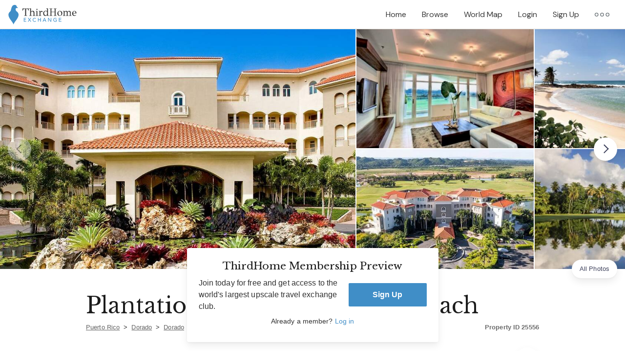

--- FILE ---
content_type: text/css
request_url: https://d1g7carla8ny4t.cloudfront.net/assets/application-5f3a40fbf0a5cab6963f9dfd076dd010464b562312e8295209de1d39a43731d8.css
body_size: 55563
content:
@import url(https://fonts.googleapis.com/css2?family=DM+Sans:ital,opsz,wght@0,9..40,100..1000;1,9..40,100..1000&family=Libre+Baskerville:ital,wght@0,400;0,700;1,400&display=swap);
@import url(https://fonts.googleapis.com/css2?family=DM+Sans:ital,opsz,wght@0,9..40,100..1000;1,9..40,100..1000&family=Libre+Baskerville:ital,wght@0,400;0,700;1,400&display=swap);
@font-face{font-family:"StyreneB";src:url("https://d2fyv1omiutthl.cloudfront.net/fonts/styreneb/StyreneB-Medium-Web.woff2") format("woff2"),url("https://d2fyv1omiutthl.cloudfront.net/fonts/styreneb/StyreneB-Medium-Web.woff") format("woff");font-weight:500;font-style:normal;font-stretch:normal;font-display:swap}@font-face{font-family:"StyreneB";src:url("https://d2fyv1omiutthl.cloudfront.net/fonts/styreneb/StyreneB-Light-Web.woff2") format("woff2"),url("https://d2fyv1omiutthl.cloudfront.net/fonts/styreneb/StyreneB-Light-Web.woff") format("woff");font-weight:300;font-style:normal;font-stretch:normal;font-display:swap}@font-face{font-family:"OpenSans";src:url("https://d2fyv1omiutthl.cloudfront.net/fonts/opensans/opensans-bold-webfont.woff2") format("woff2"),url("https://d2fyv1omiutthl.cloudfront.net/fonts/opensans/opensans-bold-webfont.woff") format("woff");font-weight:bold;font-style:normal;font-display:swap}@font-face{font-family:"OpenSans";src:url("https://d2fyv1omiutthl.cloudfront.net/fonts/opensans/opensans-italic-webfont.woff2") format("woff2"),url("https://d2fyv1omiutthl.cloudfront.net/fonts/opensans/opensans-italic-webfont.woff") format("woff");font-weight:normal;font-style:italic;font-display:swap}@font-face{font-family:"OpenSans";src:url("https://d2fyv1omiutthl.cloudfront.net/fonts/opensans/opensans-regular-webfont.woff2") format("woff2"),url("https://d2fyv1omiutthl.cloudfront.net/fonts/opensans/opensans-regular-webfont.woff") format("woff");font-weight:normal;font-style:normal;font-display:swap}@font-face{font-family:"thirdhome-icons";src:url(//d1g7carla8ny4t.cloudfront.net/assets/asset-a04982aac10acf6423586965fd169b10b4e1d0eda04300db55a4459c51442ff7.digested.ttf) format("truetype"),url(//d1g7carla8ny4t.cloudfront.net/assets/asset-73e7b49136baa4a07a335c60160b3d70f9e0776a25316343f9d1320e8fb94785.digested.woff) format("woff"),url(//d1g7carla8ny4t.cloudfront.net/assets/asset-bfcee8b485664b17792c03e4e8ed707c0c34246911e841d7a0d65beab740a5ba.digested.svg#thirdhome-icons) format("svg");font-weight:normal;font-style:normal;font-display:block}[class^=third-font-],[class*=" third-font-"]{font-family:"thirdhome-icons" !important;speak:none;font-style:normal;font-weight:normal;font-variant:normal;text-transform:none;line-height:1;-webkit-font-smoothing:antialiased;-moz-osx-font-smoothing:grayscale}.third-font-new:before{content:""}.third-font-bath:before{content:""}.third-font-bed:before{content:""}.third-font-bell-active:before{content:""}.third-font-bell:before{content:""}.third-font-calendar-plus:before{content:""}.third-font-calendar-select:before{content:""}.third-font-calendar:before{content:""}.third-font-calendar-time:before{content:""}.third-font-dashboard:before{content:""}.third-font-diamond:before{content:""}.third-font-email-plus:before{content:""}.third-font-email-time:before{content:""}.third-font-email:before{content:""}.third-font-gear:before{content:""}.third-font-heart:before{content:""}.third-font-hourglass:before{content:""}.third-font-key:before{content:""}.third-font-login:before{content:""}.third-font-map-marker:before{content:""}.third-font-map-search:before{content:""}.third-font-map:before{content:""}.third-font-more:before{content:""}.third-font-nights:before{content:""}.third-font-passport:before{content:""}.third-font-phone:before{content:""}.third-font-plane:before{content:""}.third-font-search:before{content:""}.third-font-share:before{content:""}.third-font-speech-plus:before{content:""}.third-font-speech:before{content:""}.third-font-star:before{content:""}.third-font-ticket:before{content:""}.third-font-trophy:before{content:""}.third-font-user-new:before{content:""}.third-font-user:before{content:""}.third-font-users:before{content:""}.third-font-bath-glyph:before{content:""}.third-font-bed-glyph:before{content:""}.third-font-bell-active-glyph:before{content:""}.third-font-bell-glyph:before{content:""}.third-font-calendar-glyph:before{content:""}.third-font-calendar-time-glyph:before{content:""}.third-font-calendar-plus-glyph:before{content:""}.third-font-calendar-select-glyph:before{content:""}.third-font-dashboard-glyph:before{content:""}.third-font-diamond-glyph:before{content:""}.third-font-email-glyph:before{content:""}.third-font-email-plus-glyph:before{content:""}.third-font-email-time-glyph:before{content:""}.third-font-gear-glyph:before{content:""}.third-font-heart-glyph:before{content:""}.third-font-hourglass-glyph:before{content:""}.third-font-key-glyph:before{content:""}.third-font-login-glyph:before{content:""}.third-font-map-glyph:before{content:""}.third-font-map-marker-glyph:before{content:""}.third-font-map-search-glyph:before{content:""}.third-font-more-glyph:before{content:""}.third-font-nights-glyph:before{content:""}.third-font-passport-glyph:before{content:""}.third-font-phone-glyph:before{content:""}.third-font-plane-glyph:before{content:""}.third-font-search-glyph:before{content:""}.third-font-share-glyph:before{content:""}.third-font-speech-glyph:before{content:""}.third-font-speech-plus-glyph:before{content:""}.third-font-star-glyph:before{content:""}.third-font-ticket-glyph:before{content:""}.third-font-trophy-glyph:before{content:""}.third-font-user-glyph:before{content:""}.third-font-user-new-glyph:before{content:""}.third-font-users-glyph:before{content:""}*,*::before,*::after{box-sizing:border-box}::before,::after{text-decoration:inherit;vertical-align:inherit}html{-ms-text-size-adjust:100%;-webkit-text-size-adjust:100%;-moz-tab-size:4;tab-size:4;-webkit-tap-highlight-color:rgba(0,0,0,0);-moz-osx-font-smoothing:grayscale;-webkit-font-smoothing:subpixel-antialiased;line-height:1.5}body{margin:0;font-family:"DM Sans","OpenSans",-apple-system,system-ui,BlinkMacSystemFont,"Segoe UI",Roboto,"Helvetica Neue",Ubuntu,Arial,sans-serif;color:#2f2f2f}hr{color:inherit;height:0}main{display:block}pre{font-family:monospace,monospace;font-size:1em;overflow:auto}h1,h2,h3,h4,.search-prompt .browse-home-button,h5,h6,p,blockquote,figure,ol,ul{margin:0;padding:0}::selection{background-color:#3c7d71;color:#fff}:focus{outline:0}p{margin-bottom:1.1rem;text-rendering:optimizeLegibility}em,i,.em{font-style:italic;line-height:inherit}.uppercase{text-transform:uppercase}.capitalize{text-transform:capitalize}.lowercase{text-transform:lowercase}.underline{text-decoration:underline}strong,b,.strong{font-weight:bolder;line-height:inherit}small,.small{font-size:80%}.large{font-size:140%}sup,.sup,sub,.sub{position:relative;font-size:75%;line-height:0;vertical-align:baseline}sup,.sup{top:-0.5em}sub,.sub{bottom:-0.25em}.ellipsis,.ellipsis li{text-overflow:ellipsis;white-space:nowrap;overflow:hidden}.text-clip,.text-clip li{text-overflow:clip;white-space:nowrap;overflow:hidden}h1,h2,h3,h4,.search-prompt .browse-home-button,h5,h6{font-family:"Libre Baskerville","StyreneB",-apple-system,system-ui,BlinkMacSystemFont,"Segoe UI",Roboto,"Helvetica Neue",Ubuntu,Arial,sans-serif;font-weight:normal;text-rendering:optimizeLegibility;font-size:inherit;color:#1c1c1c;margin-bottom:1.5rem}h1.super-header{font-size:3.998rem;line-height:1.22}h1{font-size:2.827rem;line-height:1.4}h2{font-size:1.999rem;line-height:1.55}h3{font-size:1.414rem;line-height:1.7}h4,.search-prompt .browse-home-button{font-size:1rem;line-height:1.85}h5{font-size:.707rem;line-height:2}h6{font-size:.707rem;line-height:2}@media only screen and (min-width: 768px){h1.super-header{font-size:5.653rem;line-height:1.18}h1{font-size:3.998rem;line-height:1.22}h2{font-size:2.827rem;line-height:1.4}h3{font-size:1.999rem;line-height:1.55}h4,.search-prompt .browse-home-button{font-size:1.414rem;line-height:1.7}h5{font-size:1rem;line-height:1.85}}.sub-header{color:rgba(28,28,28,.65)}.super-header.vw{font-size:7vw}h1.vw{font-size:6vw}h2.vw{font-size:5vw}h3.vw{font-size:4.5vw}h4.vw,.search-prompt .vw.browse-home-button{font-size:4vw}h5.vw{font-size:3.5vw}h6.vw{font-size:3vw}a{text-decoration:none;transition:all .3s cubic-bezier(0.4, 0, 0.2, 1);color:#408ec7;cursor:pointer}a:active,a:hover{color:#983a3a}.float-left{float:left}.float-right{float:right}.clear:before,.clear:after{content:"";display:table}.clear:after{clear:both}.clear{zoom:1}ul,ol,dl{list-style-position:outside;margin-bottom:1.15rem}ul ul,ul ol,ul dl,ol ul,ol ol,ol dl,dl ul,dl ol,dl dl{margin-bottom:0}ul{margin-left:1.2rem;list-style-type:disc}ul ul{list-style-type:circle}ul.lined,ul.none{list-style-type:none;margin-left:0}ul.lined li{border-bottom:solid 1px rgba(0,0,0,.2)}ol{margin-left:1.55rem;list-style-type:decimal}img,iframe{max-width:100%;height:auto;border:0;border-style:none}svg:not(:root){overflow:hidden}.video-container{position:relative;padding-bottom:56.25%;height:0;overflow:hidden}.video-container iframe,.video-container object,.video-container embed,.video-container video{position:absolute;top:0;left:0;width:100%;height:100%}.container{margin:0 auto;max-width:960px;width:100%}.small-container{margin:0 auto;max-width:760px;width:100%}.large-container{margin:0 auto;max-width:1024px;width:100%}.xlarge-container{margin:0 auto;max-width:1280px;width:100%}.align-wide{margin-left:calc(25% - 25vw);margin-right:calc(25% - 25vw);width:auto;max-width:100vw}.align-full{margin-left:calc(-50vw + 50%);margin-right:calc(-50vw + 50%);max-width:100vw;width:100vw}.grid,.property-card .icons{position:relative;display:flex;-webkit-backface-visibility:hidden;backface-visibility:hidden;flex-flow:row wrap}.grid.collapse-padding>.cell,.property-card .collapse-padding.icons>.cell{padding-left:0;padding-right:0}.grid.edge,.property-card .edge.icons{margin-left:-1rem;margin-right:-1rem}.grid.half-edge,.property-card .half-edge.icons{margin-left:-0.5rem;margin-right:-0.5rem}.nowrap,.property-card .icons{flex-wrap:nowrap}.wrap-reverse{flex-wrap:wrap-reverse}.justify-start{justify-content:flex-start}.justify-end{justify-content:flex-end}.justify-center{justify-content:center}.justify-space{justify-content:space-between}.justify-around{justify-content:space-around}.align-top{align-items:flex-start;align-self:flex-start}.align-bottom{align-items:flex-end;align-self:flex-end}.align-center{align-items:center;align-self:center}.align-baseline{align-items:baseline}.align-stretch{align-items:stretch}.reverse{flex-direction:row-reverse}.vertical{flex-direction:column;flex-wrap:nowrap}.vertical.reverse{flex-direction:column-reverse;flex-wrap:nowrap}.cell{flex:1 1 auto;max-width:100%;min-width:0;min-height:0;margin-left:.5rem;margin-right:.5rem;padding-left:.5rem;padding-right:.5rem}.cell.fit{flex:0 0 auto;width:auto}.cell.fill{flex:1 1;width:auto}.cell.collapse{margin-left:0;margin-right:0}.cell.collapse-padding{padding-left:0;padding-right:0}.hide{display:none !important}.text-left{text-align:left}.text-right{text-align:right}.text-center{text-align:center}.text-justify{text-align:justify}.twelve{max-width:calc(8.3333333333%*12 - 1rem);flex:0 0 calc(8.3333333333%*12 - 1rem)}.twelve.collapse{max-width:calc(8.3333333333%*12);flex:0 0 calc(8.3333333333%*12)}.order-12{order:12}.eleven{max-width:calc(8.3333333333%*11 - 1rem);flex:0 0 calc(8.3333333333%*11 - 1rem)}.eleven.collapse{max-width:calc(8.3333333333%*11);flex:0 0 calc(8.3333333333%*11)}.order-11{order:11}.ten{max-width:calc(8.3333333333%*10 - 1rem);flex:0 0 calc(8.3333333333%*10 - 1rem)}.ten.collapse{max-width:calc(8.3333333333%*10);flex:0 0 calc(8.3333333333%*10)}.order-10{order:10}.nine{max-width:calc(8.3333333333%*9 - 1rem);flex:0 0 calc(8.3333333333%*9 - 1rem)}.nine.collapse{max-width:calc(8.3333333333%*9);flex:0 0 calc(8.3333333333%*9)}.order-9{order:9}.eight{max-width:calc(8.3333333333%*8 - 1rem);flex:0 0 calc(8.3333333333%*8 - 1rem)}.eight.collapse{max-width:calc(8.3333333333%*8);flex:0 0 calc(8.3333333333%*8)}.order-8{order:8}.seven{max-width:calc(8.3333333333%*7 - 1rem);flex:0 0 calc(8.3333333333%*7 - 1rem)}.seven.collapse{max-width:calc(8.3333333333%*7);flex:0 0 calc(8.3333333333%*7)}.order-7{order:7}.six{max-width:calc(8.3333333333%*6 - 1rem);flex:0 0 calc(8.3333333333%*6 - 1rem)}.six.collapse{max-width:calc(8.3333333333%*6);flex:0 0 calc(8.3333333333%*6)}.order-6{order:6}.five{max-width:calc(8.3333333333%*5 - 1rem);flex:0 0 calc(8.3333333333%*5 - 1rem)}.five.collapse{max-width:calc(8.3333333333%*5);flex:0 0 calc(8.3333333333%*5)}.order-5{order:5}.four{max-width:calc(8.3333333333%*4 - 1rem);flex:0 0 calc(8.3333333333%*4 - 1rem)}.four.collapse{max-width:calc(8.3333333333%*4);flex:0 0 calc(8.3333333333%*4)}.order-4{order:4}.three{max-width:calc(8.3333333333%*3 - 1rem);flex:0 0 calc(8.3333333333%*3 - 1rem)}.three.collapse{max-width:calc(8.3333333333%*3);flex:0 0 calc(8.3333333333%*3)}.order-3{order:3}.two{max-width:calc(8.3333333333%*2 - 1rem);flex:0 0 calc(8.3333333333%*2 - 1rem)}.two.collapse{max-width:calc(8.3333333333%*2);flex:0 0 calc(8.3333333333%*2)}.order-2{order:2}.one{max-width:calc(8.3333333333%*1 - 1rem);flex:0 0 calc(8.3333333333%*1 - 1rem)}.one.collapse{max-width:calc(8.3333333333%*1);flex:0 0 calc(8.3333333333%*1)}.order-1{order:1}.fifth{max-width:calc(20% - 1rem);flex:0 0 calc(20% - 1rem)}.fifth.collapse{max-width:20%;flex:0 0 20%}.fit{flex:0 0 auto;width:auto;max-width:auto}.fill{flex:1 1 0;width:auto;max-width:auto}@media only screen and (max-width: 479px){.small-show{display:none !important}}@media only screen and (min-width: 480px){.small-hide{display:none !important}.small-text-left{text-align:left}.small-text-right{text-align:right}.small-text-center{text-align:center}.small-text-justify{text-align:justify}.small-twelve{max-width:calc(8.3333333333%*12 - 1rem);flex:0 0 calc(8.3333333333%*12 - 1rem)}.small-twelve.collapse{max-width:calc(8.3333333333%*12);flex:0 0 calc(8.3333333333%*12)}.small-order-12{order:12}.small-eleven{max-width:calc(8.3333333333%*11 - 1rem);flex:0 0 calc(8.3333333333%*11 - 1rem)}.small-eleven.collapse{max-width:calc(8.3333333333%*11);flex:0 0 calc(8.3333333333%*11)}.small-order-11{order:11}.small-ten{max-width:calc(8.3333333333%*10 - 1rem);flex:0 0 calc(8.3333333333%*10 - 1rem)}.small-ten.collapse{max-width:calc(8.3333333333%*10);flex:0 0 calc(8.3333333333%*10)}.small-order-10{order:10}.small-nine{max-width:calc(8.3333333333%*9 - 1rem);flex:0 0 calc(8.3333333333%*9 - 1rem)}.small-nine.collapse{max-width:calc(8.3333333333%*9);flex:0 0 calc(8.3333333333%*9)}.small-order-9{order:9}.small-eight{max-width:calc(8.3333333333%*8 - 1rem);flex:0 0 calc(8.3333333333%*8 - 1rem)}.small-eight.collapse{max-width:calc(8.3333333333%*8);flex:0 0 calc(8.3333333333%*8)}.small-order-8{order:8}.small-seven{max-width:calc(8.3333333333%*7 - 1rem);flex:0 0 calc(8.3333333333%*7 - 1rem)}.small-seven.collapse{max-width:calc(8.3333333333%*7);flex:0 0 calc(8.3333333333%*7)}.small-order-7{order:7}.small-six{max-width:calc(8.3333333333%*6 - 1rem);flex:0 0 calc(8.3333333333%*6 - 1rem)}.small-six.collapse{max-width:calc(8.3333333333%*6);flex:0 0 calc(8.3333333333%*6)}.small-order-6{order:6}.small-five{max-width:calc(8.3333333333%*5 - 1rem);flex:0 0 calc(8.3333333333%*5 - 1rem)}.small-five.collapse{max-width:calc(8.3333333333%*5);flex:0 0 calc(8.3333333333%*5)}.small-order-5{order:5}.small-four{max-width:calc(8.3333333333%*4 - 1rem);flex:0 0 calc(8.3333333333%*4 - 1rem)}.small-four.collapse{max-width:calc(8.3333333333%*4);flex:0 0 calc(8.3333333333%*4)}.small-order-4{order:4}.small-three{max-width:calc(8.3333333333%*3 - 1rem);flex:0 0 calc(8.3333333333%*3 - 1rem)}.small-three.collapse{max-width:calc(8.3333333333%*3);flex:0 0 calc(8.3333333333%*3)}.small-order-3{order:3}.small-two{max-width:calc(8.3333333333%*2 - 1rem);flex:0 0 calc(8.3333333333%*2 - 1rem)}.small-two.collapse{max-width:calc(8.3333333333%*2);flex:0 0 calc(8.3333333333%*2)}.small-order-2{order:2}.small-one{max-width:calc(8.3333333333%*1 - 1rem);flex:0 0 calc(8.3333333333%*1 - 1rem)}.small-one.collapse{max-width:calc(8.3333333333%*1);flex:0 0 calc(8.3333333333%*1)}.small-order-1{order:1}.small-fifth{max-width:calc(20% - 1rem);flex:0 0 calc(20% - 1rem)}.small-fifth.collapse{max-width:20%;flex:0 0 20%}.small-fit{flex:0 0 auto;width:auto;max-width:auto}.small-fill{flex:1 1 0;width:auto;max-width:auto}}@media only screen and (max-width: 767px){.medium-show{display:none !important}}@media only screen and (min-width: 768px){.medium-hide{display:none !important}.medium-text-left{text-align:left}.medium-text-right{text-align:right}.medium-text-center{text-align:center}.medium-text-justify{text-align:justify}.medium-twelve{max-width:calc(8.3333333333%*12 - 1rem);flex:0 0 calc(8.3333333333%*12 - 1rem)}.medium-twelve.collapse{max-width:calc(8.3333333333%*12);flex:0 0 calc(8.3333333333%*12)}.medium-order-12{order:12}.medium-eleven{max-width:calc(8.3333333333%*11 - 1rem);flex:0 0 calc(8.3333333333%*11 - 1rem)}.medium-eleven.collapse{max-width:calc(8.3333333333%*11);flex:0 0 calc(8.3333333333%*11)}.medium-order-11{order:11}.medium-ten{max-width:calc(8.3333333333%*10 - 1rem);flex:0 0 calc(8.3333333333%*10 - 1rem)}.medium-ten.collapse{max-width:calc(8.3333333333%*10);flex:0 0 calc(8.3333333333%*10)}.medium-order-10{order:10}.medium-nine{max-width:calc(8.3333333333%*9 - 1rem);flex:0 0 calc(8.3333333333%*9 - 1rem)}.medium-nine.collapse{max-width:calc(8.3333333333%*9);flex:0 0 calc(8.3333333333%*9)}.medium-order-9{order:9}.medium-eight{max-width:calc(8.3333333333%*8 - 1rem);flex:0 0 calc(8.3333333333%*8 - 1rem)}.medium-eight.collapse{max-width:calc(8.3333333333%*8);flex:0 0 calc(8.3333333333%*8)}.medium-order-8{order:8}.medium-seven{max-width:calc(8.3333333333%*7 - 1rem);flex:0 0 calc(8.3333333333%*7 - 1rem)}.medium-seven.collapse{max-width:calc(8.3333333333%*7);flex:0 0 calc(8.3333333333%*7)}.medium-order-7{order:7}.medium-six{max-width:calc(8.3333333333%*6 - 1rem);flex:0 0 calc(8.3333333333%*6 - 1rem)}.medium-six.collapse{max-width:calc(8.3333333333%*6);flex:0 0 calc(8.3333333333%*6)}.medium-order-6{order:6}.medium-five{max-width:calc(8.3333333333%*5 - 1rem);flex:0 0 calc(8.3333333333%*5 - 1rem)}.medium-five.collapse{max-width:calc(8.3333333333%*5);flex:0 0 calc(8.3333333333%*5)}.medium-order-5{order:5}.medium-four{max-width:calc(8.3333333333%*4 - 1rem);flex:0 0 calc(8.3333333333%*4 - 1rem)}.medium-four.collapse{max-width:calc(8.3333333333%*4);flex:0 0 calc(8.3333333333%*4)}.medium-order-4{order:4}.medium-three{max-width:calc(8.3333333333%*3 - 1rem);flex:0 0 calc(8.3333333333%*3 - 1rem)}.medium-three.collapse{max-width:calc(8.3333333333%*3);flex:0 0 calc(8.3333333333%*3)}.medium-order-3{order:3}.medium-two{max-width:calc(8.3333333333%*2 - 1rem);flex:0 0 calc(8.3333333333%*2 - 1rem)}.medium-two.collapse{max-width:calc(8.3333333333%*2);flex:0 0 calc(8.3333333333%*2)}.medium-order-2{order:2}.medium-one{max-width:calc(8.3333333333%*1 - 1rem);flex:0 0 calc(8.3333333333%*1 - 1rem)}.medium-one.collapse{max-width:calc(8.3333333333%*1);flex:0 0 calc(8.3333333333%*1)}.medium-order-1{order:1}.medium-fifth{max-width:calc(20% - 1rem);flex:0 0 calc(20% - 1rem)}.medium-fifth.collapse{max-width:20%;flex:0 0 20%}.medium-fit{flex:0 0 auto;width:auto;max-width:auto}.medium-fill{flex:1 1 0;width:auto;max-width:auto}.super-header.vw{font-size:5vw}h1.vw{font-size:3.5vw}h2.vw{font-size:3vw}h3.vw{font-size:2.5vw}h4.vw,.search-prompt .vw.browse-home-button{font-size:2vw}h5.vw{font-size:1.5vw}}@media only screen and (max-width: 1023px){.large-show{display:none !important}}@media only screen and (min-width: 1024px){.large-hide{display:none !important}.large-text-left{text-align:left}.large-text-right{text-align:right}.large-text-center{text-align:center}.large-text-justify{text-align:justify}.large-twelve{max-width:calc(8.3333333333%*12 - 1rem);flex:0 0 calc(8.3333333333%*12 - 1rem)}.large-twelve.collapse{max-width:calc(8.3333333333%*12);flex:0 0 calc(8.3333333333%*12)}.large-order-12{order:12}.large-eleven{max-width:calc(8.3333333333%*11 - 1rem);flex:0 0 calc(8.3333333333%*11 - 1rem)}.large-eleven.collapse{max-width:calc(8.3333333333%*11);flex:0 0 calc(8.3333333333%*11)}.large-order-11{order:11}.large-ten{max-width:calc(8.3333333333%*10 - 1rem);flex:0 0 calc(8.3333333333%*10 - 1rem)}.large-ten.collapse{max-width:calc(8.3333333333%*10);flex:0 0 calc(8.3333333333%*10)}.large-order-10{order:10}.large-nine{max-width:calc(8.3333333333%*9 - 1rem);flex:0 0 calc(8.3333333333%*9 - 1rem)}.large-nine.collapse{max-width:calc(8.3333333333%*9);flex:0 0 calc(8.3333333333%*9)}.large-order-9{order:9}.large-eight{max-width:calc(8.3333333333%*8 - 1rem);flex:0 0 calc(8.3333333333%*8 - 1rem)}.large-eight.collapse{max-width:calc(8.3333333333%*8);flex:0 0 calc(8.3333333333%*8)}.large-order-8{order:8}.large-seven{max-width:calc(8.3333333333%*7 - 1rem);flex:0 0 calc(8.3333333333%*7 - 1rem)}.large-seven.collapse{max-width:calc(8.3333333333%*7);flex:0 0 calc(8.3333333333%*7)}.large-order-7{order:7}.large-six{max-width:calc(8.3333333333%*6 - 1rem);flex:0 0 calc(8.3333333333%*6 - 1rem)}.large-six.collapse{max-width:calc(8.3333333333%*6);flex:0 0 calc(8.3333333333%*6)}.large-order-6{order:6}.large-five{max-width:calc(8.3333333333%*5 - 1rem);flex:0 0 calc(8.3333333333%*5 - 1rem)}.large-five.collapse{max-width:calc(8.3333333333%*5);flex:0 0 calc(8.3333333333%*5)}.large-order-5{order:5}.large-four{max-width:calc(8.3333333333%*4 - 1rem);flex:0 0 calc(8.3333333333%*4 - 1rem)}.large-four.collapse{max-width:calc(8.3333333333%*4);flex:0 0 calc(8.3333333333%*4)}.large-order-4{order:4}.large-three{max-width:calc(8.3333333333%*3 - 1rem);flex:0 0 calc(8.3333333333%*3 - 1rem)}.large-three.collapse{max-width:calc(8.3333333333%*3);flex:0 0 calc(8.3333333333%*3)}.large-order-3{order:3}.large-two{max-width:calc(8.3333333333%*2 - 1rem);flex:0 0 calc(8.3333333333%*2 - 1rem)}.large-two.collapse{max-width:calc(8.3333333333%*2);flex:0 0 calc(8.3333333333%*2)}.large-order-2{order:2}.large-one{max-width:calc(8.3333333333%*1 - 1rem);flex:0 0 calc(8.3333333333%*1 - 1rem)}.large-one.collapse{max-width:calc(8.3333333333%*1);flex:0 0 calc(8.3333333333%*1)}.large-order-1{order:1}.large-fifth{max-width:calc(20% - 1rem);flex:0 0 calc(20% - 1rem)}.large-fifth.collapse{max-width:20%;flex:0 0 20%}.large-fit{flex:0 0 auto;width:auto;max-width:auto}.large-fill{flex:1 1 0;width:auto;max-width:auto}}@media only screen and (max-width: 1279px){.xlarge-show{display:none !important}}@media only screen and (min-width: 1280px){.xlarge-hide{display:none !important}.xlarge-text-left{text-align:left}.xlarge-text-right{text-align:right}.xlarge-text-center{text-align:center}.xlarge-text-justify{text-align:justify}.xlarge-twelve{max-width:calc(8.3333333333%*12 - 1rem);flex:0 0 calc(8.3333333333%*12 - 1rem)}.xlarge-twelve.collapse{max-width:calc(8.3333333333%*12);flex:0 0 calc(8.3333333333%*12)}.xlarge-order-12{order:12}.xlarge-eleven{max-width:calc(8.3333333333%*11 - 1rem);flex:0 0 calc(8.3333333333%*11 - 1rem)}.xlarge-eleven.collapse{max-width:calc(8.3333333333%*11);flex:0 0 calc(8.3333333333%*11)}.xlarge-order-11{order:11}.xlarge-ten{max-width:calc(8.3333333333%*10 - 1rem);flex:0 0 calc(8.3333333333%*10 - 1rem)}.xlarge-ten.collapse{max-width:calc(8.3333333333%*10);flex:0 0 calc(8.3333333333%*10)}.xlarge-order-10{order:10}.xlarge-nine{max-width:calc(8.3333333333%*9 - 1rem);flex:0 0 calc(8.3333333333%*9 - 1rem)}.xlarge-nine.collapse{max-width:calc(8.3333333333%*9);flex:0 0 calc(8.3333333333%*9)}.xlarge-order-9{order:9}.xlarge-eight{max-width:calc(8.3333333333%*8 - 1rem);flex:0 0 calc(8.3333333333%*8 - 1rem)}.xlarge-eight.collapse{max-width:calc(8.3333333333%*8);flex:0 0 calc(8.3333333333%*8)}.xlarge-order-8{order:8}.xlarge-seven{max-width:calc(8.3333333333%*7 - 1rem);flex:0 0 calc(8.3333333333%*7 - 1rem)}.xlarge-seven.collapse{max-width:calc(8.3333333333%*7);flex:0 0 calc(8.3333333333%*7)}.xlarge-order-7{order:7}.xlarge-six{max-width:calc(8.3333333333%*6 - 1rem);flex:0 0 calc(8.3333333333%*6 - 1rem)}.xlarge-six.collapse{max-width:calc(8.3333333333%*6);flex:0 0 calc(8.3333333333%*6)}.xlarge-order-6{order:6}.xlarge-five{max-width:calc(8.3333333333%*5 - 1rem);flex:0 0 calc(8.3333333333%*5 - 1rem)}.xlarge-five.collapse{max-width:calc(8.3333333333%*5);flex:0 0 calc(8.3333333333%*5)}.xlarge-order-5{order:5}.xlarge-four{max-width:calc(8.3333333333%*4 - 1rem);flex:0 0 calc(8.3333333333%*4 - 1rem)}.xlarge-four.collapse{max-width:calc(8.3333333333%*4);flex:0 0 calc(8.3333333333%*4)}.xlarge-order-4{order:4}.xlarge-three{max-width:calc(8.3333333333%*3 - 1rem);flex:0 0 calc(8.3333333333%*3 - 1rem)}.xlarge-three.collapse{max-width:calc(8.3333333333%*3);flex:0 0 calc(8.3333333333%*3)}.xlarge-order-3{order:3}.xlarge-two{max-width:calc(8.3333333333%*2 - 1rem);flex:0 0 calc(8.3333333333%*2 - 1rem)}.xlarge-two.collapse{max-width:calc(8.3333333333%*2);flex:0 0 calc(8.3333333333%*2)}.xlarge-order-2{order:2}.xlarge-one{max-width:calc(8.3333333333%*1 - 1rem);flex:0 0 calc(8.3333333333%*1 - 1rem)}.xlarge-one.collapse{max-width:calc(8.3333333333%*1);flex:0 0 calc(8.3333333333%*1)}.xlarge-order-1{order:1}.xlarge-fifth{max-width:calc(20% - 1rem);flex:0 0 calc(20% - 1rem)}.xlarge-fifth.collapse{max-width:20%;flex:0 0 20%}.xlarge-fit{flex:0 0 auto;width:auto;max-width:auto}.xlarge-fill{flex:1 1 0;width:auto;max-width:auto}}@media(prefers-reduced-motion: reduce){*,::before,::after{animation-delay:-1ms !important;animation-duration:1ms !important;animation-iteration-count:1 !important;background-attachment:initial !important;scroll-behavior:auto !important;transition-delay:0s !important;transition-duration:0s !important}}body{min-height:100vh;display:flex;flex-direction:column}@media only screen and (min-width: 768px){body{padding-top:60px}}@media only screen and (max-width: 767px){body.show-menu{overflow:hidden}}main{display:block;flex:1;position:relative}.overlay,.modal{background-color:rgba(0,0,0,.6);position:fixed;top:0;right:0;left:0;z-index:10000;width:100%;height:100%;pointer-events:none;opacity:0;visibility:hidden;transition-property:visibility,opacity;transition-duration:.38s;transition-timing-function:cubic-bezier(0.4, 0, 0.2, 1)}html{letter-spacing:.12px}h1,h2,h3,h4,.search-prompt .browse-home-button{font-weight:400}h5,h6{font-weight:700;font-family:"DM Sans","OpenSans",-apple-system,system-ui,BlinkMacSystemFont,"Segoe UI",Roboto,"Helvetica Neue",Ubuntu,Arial,sans-serif}h1.super-header{letter-spacing:-1.5px}h1{letter-spacing:-0.5px}h2{letter-spacing:0px}h3{letter-spacing:.25px}h4,.search-prompt .browse-home-button{letter-spacing:0px}h5{letter-spacing:.15px}h6{letter-spacing:.11px}p{margin-bottom:1.5rem;max-width:650px}.sub-header{font-weight:300}.label{font-family:"Libre Baskerville","StyreneB",-apple-system,system-ui,BlinkMacSystemFont,"Segoe UI",Roboto,"Helvetica Neue",Ubuntu,Arial,sans-serif;font-weight:400;text-transform:uppercase;margin-bottom:0}strong,b,.strong{font-weight:700}small,.small{font-size:82%}.smaller{font-size:64%}a{color:#3d405b}a:hover{color:#2f2f2f}p a,.text-link{text-decoration:underline}p a:focus,.text-link:focus{outline:dotted rgba(134,132,129,.65) .5px;text-decoration:none}p a:visited,.text-link:visited{color:#868481}p a:hover,.text-link:hover{color:#2f2f2f}mark,.mark{background-color:rgba(61,64,91,.1);padding-left:2px;padding-right:2px;margin-left:-2px;margin-right:-2px;color:#2f2f2f}.iti{position:relative;display:inline-block}.iti *{box-sizing:border-box;-moz-box-sizing:border-box}.iti__hide{display:none}.iti__v-hide{visibility:hidden}.iti input,.iti input[type=text],.iti input[type=tel]{position:relative;z-index:0;margin-top:0 !important;margin-bottom:0 !important;padding-right:36px;margin-right:0}.iti__flag-container{position:absolute;top:0;bottom:0;right:0;padding:1px}.iti__selected-flag{z-index:1;position:relative;display:flex;align-items:center;height:100%;padding:0 6px 0 8px}.iti__arrow{margin-left:6px;width:0;height:0;border-left:3px solid rgba(0,0,0,0);border-right:3px solid rgba(0,0,0,0);border-top:4px solid #555}.iti__arrow--up{border-top:none;border-bottom:4px solid #555}.iti__country-list{position:absolute;z-index:2;list-style:none;text-align:left}.iti__country-list--dropup{bottom:100%;margin-bottom:-1px}.iti__country-list{padding:0;margin:0 0 0 -1px;box-shadow:1px 1px 4px rgba(0,0,0,.2);background-color:#fff;border:1px solid #ccc;white-space:nowrap}@media(max-width: 500px){.iti__country-list{white-space:normal}}.iti__country-list{max-height:200px;overflow-y:scroll;-webkit-overflow-scrolling:touch}.iti__flag-box{display:inline-block;width:20px}.iti__divider{padding-bottom:5px;margin-bottom:5px;border-bottom:1px solid #ccc}.iti__country{padding:5px 10px;outline:none}.iti__dial-code{color:#999}.iti__country.iti__highlight{background-color:rgba(0,0,0,.05)}.iti__flag-box,.iti__country-name,.iti__dial-code{vertical-align:middle}.iti__flag-box,.iti__country-name{margin-right:6px}.iti--allow-dropdown input,.iti--allow-dropdown input[type=text],.iti--allow-dropdown input[type=tel],.iti--separate-dial-code input,.iti--separate-dial-code input[type=text],.iti--separate-dial-code input[type=tel]{padding-right:6px;padding-left:52px;margin-left:0}.iti--allow-dropdown .iti__flag-container,.iti--separate-dial-code .iti__flag-container{right:auto;left:0}.iti--allow-dropdown .iti__flag-container:hover{cursor:pointer}.iti--allow-dropdown .iti__flag-container:hover .iti__selected-flag{background-color:rgba(0,0,0,.05)}.iti--allow-dropdown input[disabled]+.iti__flag-container:hover,.iti--allow-dropdown input[readonly]+.iti__flag-container:hover{cursor:default}.iti--allow-dropdown input[disabled]+.iti__flag-container:hover .iti__selected-flag,.iti--allow-dropdown input[readonly]+.iti__flag-container:hover .iti__selected-flag{background-color:rgba(0,0,0,0)}.iti--separate-dial-code .iti__selected-flag{background-color:rgba(0,0,0,.05)}.iti--separate-dial-code .iti__selected-dial-code{margin-left:6px}.iti--container{position:absolute;top:-1000px;left:-1000px;z-index:1060;padding:1px}.iti--container:hover{cursor:pointer}.iti-mobile .iti--container{top:30px;bottom:30px;left:30px;right:30px;position:fixed}.iti-mobile .iti__country-list{max-height:100%;width:100%}.iti-mobile .iti__country{padding:10px 10px;line-height:1.5em}.iti__flag{width:20px}.iti__flag.iti__be{width:18px}.iti__flag.iti__ch{width:15px}.iti__flag.iti__mc{width:19px}.iti__flag.iti__ne{width:18px}.iti__flag.iti__np{width:13px}.iti__flag.iti__va{width:15px}@media(-webkit-min-device-pixel-ratio: 2),(min-resolution: 192dpi){.iti__flag{background-size:5652px 15px}}.iti__flag.iti__ac{height:10px;background-position:0px 0px}.iti__flag.iti__ad{height:14px;background-position:-22px 0px}.iti__flag.iti__ae{height:10px;background-position:-44px 0px}.iti__flag.iti__af{height:14px;background-position:-66px 0px}.iti__flag.iti__ag{height:14px;background-position:-88px 0px}.iti__flag.iti__ai{height:10px;background-position:-110px 0px}.iti__flag.iti__al{height:15px;background-position:-132px 0px}.iti__flag.iti__am{height:10px;background-position:-154px 0px}.iti__flag.iti__ao{height:14px;background-position:-176px 0px}.iti__flag.iti__aq{height:14px;background-position:-198px 0px}.iti__flag.iti__ar{height:13px;background-position:-220px 0px}.iti__flag.iti__as{height:10px;background-position:-242px 0px}.iti__flag.iti__at{height:14px;background-position:-264px 0px}.iti__flag.iti__au{height:10px;background-position:-286px 0px}.iti__flag.iti__aw{height:14px;background-position:-308px 0px}.iti__flag.iti__ax{height:13px;background-position:-330px 0px}.iti__flag.iti__az{height:10px;background-position:-352px 0px}.iti__flag.iti__ba{height:10px;background-position:-374px 0px}.iti__flag.iti__bb{height:14px;background-position:-396px 0px}.iti__flag.iti__bd{height:12px;background-position:-418px 0px}.iti__flag.iti__be{height:15px;background-position:-440px 0px}.iti__flag.iti__bf{height:14px;background-position:-460px 0px}.iti__flag.iti__bg{height:12px;background-position:-482px 0px}.iti__flag.iti__bh{height:12px;background-position:-504px 0px}.iti__flag.iti__bi{height:12px;background-position:-526px 0px}.iti__flag.iti__bj{height:14px;background-position:-548px 0px}.iti__flag.iti__bl{height:14px;background-position:-570px 0px}.iti__flag.iti__bm{height:10px;background-position:-592px 0px}.iti__flag.iti__bn{height:10px;background-position:-614px 0px}.iti__flag.iti__bo{height:14px;background-position:-636px 0px}.iti__flag.iti__bq{height:14px;background-position:-658px 0px}.iti__flag.iti__br{height:14px;background-position:-680px 0px}.iti__flag.iti__bs{height:10px;background-position:-702px 0px}.iti__flag.iti__bt{height:14px;background-position:-724px 0px}.iti__flag.iti__bv{height:15px;background-position:-746px 0px}.iti__flag.iti__bw{height:14px;background-position:-768px 0px}.iti__flag.iti__by{height:10px;background-position:-790px 0px}.iti__flag.iti__bz{height:14px;background-position:-812px 0px}.iti__flag.iti__ca{height:10px;background-position:-834px 0px}.iti__flag.iti__cc{height:10px;background-position:-856px 0px}.iti__flag.iti__cd{height:15px;background-position:-878px 0px}.iti__flag.iti__cf{height:14px;background-position:-900px 0px}.iti__flag.iti__cg{height:14px;background-position:-922px 0px}.iti__flag.iti__ch{height:15px;background-position:-944px 0px}.iti__flag.iti__ci{height:14px;background-position:-961px 0px}.iti__flag.iti__ck{height:10px;background-position:-983px 0px}.iti__flag.iti__cl{height:14px;background-position:-1005px 0px}.iti__flag.iti__cm{height:14px;background-position:-1027px 0px}.iti__flag.iti__cn{height:14px;background-position:-1049px 0px}.iti__flag.iti__co{height:14px;background-position:-1071px 0px}.iti__flag.iti__cp{height:14px;background-position:-1093px 0px}.iti__flag.iti__cr{height:12px;background-position:-1115px 0px}.iti__flag.iti__cu{height:10px;background-position:-1137px 0px}.iti__flag.iti__cv{height:12px;background-position:-1159px 0px}.iti__flag.iti__cw{height:14px;background-position:-1181px 0px}.iti__flag.iti__cx{height:10px;background-position:-1203px 0px}.iti__flag.iti__cy{height:14px;background-position:-1225px 0px}.iti__flag.iti__cz{height:14px;background-position:-1247px 0px}.iti__flag.iti__de{height:12px;background-position:-1269px 0px}.iti__flag.iti__dg{height:10px;background-position:-1291px 0px}.iti__flag.iti__dj{height:14px;background-position:-1313px 0px}.iti__flag.iti__dk{height:15px;background-position:-1335px 0px}.iti__flag.iti__dm{height:10px;background-position:-1357px 0px}.iti__flag.iti__do{height:14px;background-position:-1379px 0px}.iti__flag.iti__dz{height:14px;background-position:-1401px 0px}.iti__flag.iti__ea{height:14px;background-position:-1423px 0px}.iti__flag.iti__ec{height:14px;background-position:-1445px 0px}.iti__flag.iti__ee{height:13px;background-position:-1467px 0px}.iti__flag.iti__eg{height:14px;background-position:-1489px 0px}.iti__flag.iti__eh{height:10px;background-position:-1511px 0px}.iti__flag.iti__er{height:10px;background-position:-1533px 0px}.iti__flag.iti__es{height:14px;background-position:-1555px 0px}.iti__flag.iti__et{height:10px;background-position:-1577px 0px}.iti__flag.iti__eu{height:14px;background-position:-1599px 0px}.iti__flag.iti__fi{height:12px;background-position:-1621px 0px}.iti__flag.iti__fj{height:10px;background-position:-1643px 0px}.iti__flag.iti__fk{height:10px;background-position:-1665px 0px}.iti__flag.iti__fm{height:11px;background-position:-1687px 0px}.iti__flag.iti__fo{height:15px;background-position:-1709px 0px}.iti__flag.iti__fr{height:14px;background-position:-1731px 0px}.iti__flag.iti__ga{height:15px;background-position:-1753px 0px}.iti__flag.iti__gb{height:10px;background-position:-1775px 0px}.iti__flag.iti__gd{height:12px;background-position:-1797px 0px}.iti__flag.iti__ge{height:14px;background-position:-1819px 0px}.iti__flag.iti__gf{height:14px;background-position:-1841px 0px}.iti__flag.iti__gg{height:14px;background-position:-1863px 0px}.iti__flag.iti__gh{height:14px;background-position:-1885px 0px}.iti__flag.iti__gi{height:10px;background-position:-1907px 0px}.iti__flag.iti__gl{height:14px;background-position:-1929px 0px}.iti__flag.iti__gm{height:14px;background-position:-1951px 0px}.iti__flag.iti__gn{height:14px;background-position:-1973px 0px}.iti__flag.iti__gp{height:14px;background-position:-1995px 0px}.iti__flag.iti__gq{height:14px;background-position:-2017px 0px}.iti__flag.iti__gr{height:14px;background-position:-2039px 0px}.iti__flag.iti__gs{height:10px;background-position:-2061px 0px}.iti__flag.iti__gt{height:13px;background-position:-2083px 0px}.iti__flag.iti__gu{height:11px;background-position:-2105px 0px}.iti__flag.iti__gw{height:10px;background-position:-2127px 0px}.iti__flag.iti__gy{height:12px;background-position:-2149px 0px}.iti__flag.iti__hk{height:14px;background-position:-2171px 0px}.iti__flag.iti__hm{height:10px;background-position:-2193px 0px}.iti__flag.iti__hn{height:10px;background-position:-2215px 0px}.iti__flag.iti__hr{height:10px;background-position:-2237px 0px}.iti__flag.iti__ht{height:12px;background-position:-2259px 0px}.iti__flag.iti__hu{height:10px;background-position:-2281px 0px}.iti__flag.iti__ic{height:14px;background-position:-2303px 0px}.iti__flag.iti__id{height:14px;background-position:-2325px 0px}.iti__flag.iti__ie{height:10px;background-position:-2347px 0px}.iti__flag.iti__il{height:15px;background-position:-2369px 0px}.iti__flag.iti__im{height:10px;background-position:-2391px 0px}.iti__flag.iti__in{height:14px;background-position:-2413px 0px}.iti__flag.iti__io{height:10px;background-position:-2435px 0px}.iti__flag.iti__iq{height:14px;background-position:-2457px 0px}.iti__flag.iti__ir{height:12px;background-position:-2479px 0px}.iti__flag.iti__is{height:15px;background-position:-2501px 0px}.iti__flag.iti__it{height:14px;background-position:-2523px 0px}.iti__flag.iti__je{height:12px;background-position:-2545px 0px}.iti__flag.iti__jm{height:10px;background-position:-2567px 0px}.iti__flag.iti__jo{height:10px;background-position:-2589px 0px}.iti__flag.iti__jp{height:14px;background-position:-2611px 0px}.iti__flag.iti__ke{height:14px;background-position:-2633px 0px}.iti__flag.iti__kg{height:12px;background-position:-2655px 0px}.iti__flag.iti__kh{height:13px;background-position:-2677px 0px}.iti__flag.iti__ki{height:10px;background-position:-2699px 0px}.iti__flag.iti__km{height:12px;background-position:-2721px 0px}.iti__flag.iti__kn{height:14px;background-position:-2743px 0px}.iti__flag.iti__kp{height:10px;background-position:-2765px 0px}.iti__flag.iti__kr{height:14px;background-position:-2787px 0px}.iti__flag.iti__kw{height:10px;background-position:-2809px 0px}.iti__flag.iti__ky{height:10px;background-position:-2831px 0px}.iti__flag.iti__kz{height:10px;background-position:-2853px 0px}.iti__flag.iti__la{height:14px;background-position:-2875px 0px}.iti__flag.iti__lb{height:14px;background-position:-2897px 0px}.iti__flag.iti__lc{height:10px;background-position:-2919px 0px}.iti__flag.iti__li{height:12px;background-position:-2941px 0px}.iti__flag.iti__lk{height:10px;background-position:-2963px 0px}.iti__flag.iti__lr{height:11px;background-position:-2985px 0px}.iti__flag.iti__ls{height:14px;background-position:-3007px 0px}.iti__flag.iti__lt{height:12px;background-position:-3029px 0px}.iti__flag.iti__lu{height:12px;background-position:-3051px 0px}.iti__flag.iti__lv{height:10px;background-position:-3073px 0px}.iti__flag.iti__ly{height:10px;background-position:-3095px 0px}.iti__flag.iti__ma{height:14px;background-position:-3117px 0px}.iti__flag.iti__mc{height:15px;background-position:-3139px 0px}.iti__flag.iti__md{height:10px;background-position:-3160px 0px}.iti__flag.iti__me{height:10px;background-position:-3182px 0px}.iti__flag.iti__mf{height:14px;background-position:-3204px 0px}.iti__flag.iti__mg{height:14px;background-position:-3226px 0px}.iti__flag.iti__mh{height:11px;background-position:-3248px 0px}.iti__flag.iti__mk{height:10px;background-position:-3270px 0px}.iti__flag.iti__ml{height:14px;background-position:-3292px 0px}.iti__flag.iti__mm{height:14px;background-position:-3314px 0px}.iti__flag.iti__mn{height:10px;background-position:-3336px 0px}.iti__flag.iti__mo{height:14px;background-position:-3358px 0px}.iti__flag.iti__mp{height:10px;background-position:-3380px 0px}.iti__flag.iti__mq{height:14px;background-position:-3402px 0px}.iti__flag.iti__mr{height:14px;background-position:-3424px 0px}.iti__flag.iti__ms{height:10px;background-position:-3446px 0px}.iti__flag.iti__mt{height:14px;background-position:-3468px 0px}.iti__flag.iti__mu{height:14px;background-position:-3490px 0px}.iti__flag.iti__mv{height:14px;background-position:-3512px 0px}.iti__flag.iti__mw{height:14px;background-position:-3534px 0px}.iti__flag.iti__mx{height:12px;background-position:-3556px 0px}.iti__flag.iti__my{height:10px;background-position:-3578px 0px}.iti__flag.iti__mz{height:14px;background-position:-3600px 0px}.iti__flag.iti__na{height:14px;background-position:-3622px 0px}.iti__flag.iti__nc{height:10px;background-position:-3644px 0px}.iti__flag.iti__ne{height:15px;background-position:-3666px 0px}.iti__flag.iti__nf{height:10px;background-position:-3686px 0px}.iti__flag.iti__ng{height:10px;background-position:-3708px 0px}.iti__flag.iti__ni{height:12px;background-position:-3730px 0px}.iti__flag.iti__nl{height:14px;background-position:-3752px 0px}.iti__flag.iti__no{height:15px;background-position:-3774px 0px}.iti__flag.iti__np{height:15px;background-position:-3796px 0px}.iti__flag.iti__nr{height:10px;background-position:-3811px 0px}.iti__flag.iti__nu{height:10px;background-position:-3833px 0px}.iti__flag.iti__nz{height:10px;background-position:-3855px 0px}.iti__flag.iti__om{height:10px;background-position:-3877px 0px}.iti__flag.iti__pa{height:14px;background-position:-3899px 0px}.iti__flag.iti__pe{height:14px;background-position:-3921px 0px}.iti__flag.iti__pf{height:14px;background-position:-3943px 0px}.iti__flag.iti__pg{height:15px;background-position:-3965px 0px}.iti__flag.iti__ph{height:10px;background-position:-3987px 0px}.iti__flag.iti__pk{height:14px;background-position:-4009px 0px}.iti__flag.iti__pl{height:13px;background-position:-4031px 0px}.iti__flag.iti__pm{height:14px;background-position:-4053px 0px}.iti__flag.iti__pn{height:10px;background-position:-4075px 0px}.iti__flag.iti__pr{height:14px;background-position:-4097px 0px}.iti__flag.iti__ps{height:10px;background-position:-4119px 0px}.iti__flag.iti__pt{height:14px;background-position:-4141px 0px}.iti__flag.iti__pw{height:13px;background-position:-4163px 0px}.iti__flag.iti__py{height:11px;background-position:-4185px 0px}.iti__flag.iti__qa{height:8px;background-position:-4207px 0px}.iti__flag.iti__re{height:14px;background-position:-4229px 0px}.iti__flag.iti__ro{height:14px;background-position:-4251px 0px}.iti__flag.iti__rs{height:14px;background-position:-4273px 0px}.iti__flag.iti__ru{height:14px;background-position:-4295px 0px}.iti__flag.iti__rw{height:14px;background-position:-4317px 0px}.iti__flag.iti__sa{height:14px;background-position:-4339px 0px}.iti__flag.iti__sb{height:10px;background-position:-4361px 0px}.iti__flag.iti__sc{height:10px;background-position:-4383px 0px}.iti__flag.iti__sd{height:10px;background-position:-4405px 0px}.iti__flag.iti__se{height:13px;background-position:-4427px 0px}.iti__flag.iti__sg{height:14px;background-position:-4449px 0px}.iti__flag.iti__sh{height:10px;background-position:-4471px 0px}.iti__flag.iti__si{height:10px;background-position:-4493px 0px}.iti__flag.iti__sj{height:15px;background-position:-4515px 0px}.iti__flag.iti__sk{height:14px;background-position:-4537px 0px}.iti__flag.iti__sl{height:14px;background-position:-4559px 0px}.iti__flag.iti__sm{height:15px;background-position:-4581px 0px}.iti__flag.iti__sn{height:14px;background-position:-4603px 0px}.iti__flag.iti__so{height:14px;background-position:-4625px 0px}.iti__flag.iti__sr{height:14px;background-position:-4647px 0px}.iti__flag.iti__ss{height:10px;background-position:-4669px 0px}.iti__flag.iti__st{height:10px;background-position:-4691px 0px}.iti__flag.iti__sv{height:12px;background-position:-4713px 0px}.iti__flag.iti__sx{height:14px;background-position:-4735px 0px}.iti__flag.iti__sy{height:14px;background-position:-4757px 0px}.iti__flag.iti__sz{height:14px;background-position:-4779px 0px}.iti__flag.iti__ta{height:10px;background-position:-4801px 0px}.iti__flag.iti__tc{height:10px;background-position:-4823px 0px}.iti__flag.iti__td{height:14px;background-position:-4845px 0px}.iti__flag.iti__tf{height:14px;background-position:-4867px 0px}.iti__flag.iti__tg{height:13px;background-position:-4889px 0px}.iti__flag.iti__th{height:14px;background-position:-4911px 0px}.iti__flag.iti__tj{height:10px;background-position:-4933px 0px}.iti__flag.iti__tk{height:10px;background-position:-4955px 0px}.iti__flag.iti__tl{height:10px;background-position:-4977px 0px}.iti__flag.iti__tm{height:14px;background-position:-4999px 0px}.iti__flag.iti__tn{height:14px;background-position:-5021px 0px}.iti__flag.iti__to{height:10px;background-position:-5043px 0px}.iti__flag.iti__tr{height:14px;background-position:-5065px 0px}.iti__flag.iti__tt{height:12px;background-position:-5087px 0px}.iti__flag.iti__tv{height:10px;background-position:-5109px 0px}.iti__flag.iti__tw{height:14px;background-position:-5131px 0px}.iti__flag.iti__tz{height:14px;background-position:-5153px 0px}.iti__flag.iti__ua{height:14px;background-position:-5175px 0px}.iti__flag.iti__ug{height:14px;background-position:-5197px 0px}.iti__flag.iti__um{height:11px;background-position:-5219px 0px}.iti__flag.iti__un{height:14px;background-position:-5241px 0px}.iti__flag.iti__us{height:11px;background-position:-5263px 0px}.iti__flag.iti__uy{height:14px;background-position:-5285px 0px}.iti__flag.iti__uz{height:10px;background-position:-5307px 0px}.iti__flag.iti__va{height:15px;background-position:-5329px 0px}.iti__flag.iti__vc{height:14px;background-position:-5346px 0px}.iti__flag.iti__ve{height:14px;background-position:-5368px 0px}.iti__flag.iti__vg{height:10px;background-position:-5390px 0px}.iti__flag.iti__vi{height:14px;background-position:-5412px 0px}.iti__flag.iti__vn{height:14px;background-position:-5434px 0px}.iti__flag.iti__vu{height:12px;background-position:-5456px 0px}.iti__flag.iti__wf{height:14px;background-position:-5478px 0px}.iti__flag.iti__ws{height:10px;background-position:-5500px 0px}.iti__flag.iti__xk{height:15px;background-position:-5522px 0px}.iti__flag.iti__ye{height:14px;background-position:-5544px 0px}.iti__flag.iti__yt{height:14px;background-position:-5566px 0px}.iti__flag.iti__za{height:14px;background-position:-5588px 0px}.iti__flag.iti__zm{height:14px;background-position:-5610px 0px}.iti__flag.iti__zw{height:10px;background-position:-5632px 0px}.iti__flag{height:15px;box-shadow:0px 0px 1px 0px #888;background-image:url(//d1g7carla8ny4t.cloudfront.net/assets/asset-0a012cf808a24573168308916092d2d4bd3f2b4af8e16b59167013cc77acee55.digested.png);background-repeat:no-repeat;background-color:#dbdbdb;background-position:20px 0}@media(-webkit-min-device-pixel-ratio: 2),(min-resolution: 192dpi){.iti__flag{background-image:url(//d1g7carla8ny4t.cloudfront.net/assets/asset-8ab4e961a71e2a404aab37e528b0312282c258015d58f5e0eb5dec6aa4ff63d2.digested.png)}}.iti__flag.iti__np{background-color:rgba(0,0,0,0)}#top-bar{width:100%;z-index:1021;font-family:"DM Sans","OpenSans",-apple-system,system-ui,BlinkMacSystemFont,"Segoe UI",Roboto,"Helvetica Neue",Ubuntu,Arial,sans-serif}@media only screen and (min-width: 768px){#top-bar{height:60px;background-color:#fff;position:fixed;top:0;left:0;border-bottom:solid 1px #ddd9d4;transition:all .18s cubic-bezier(0.4, 0, 0.2, 1)}.scrolled-body:not(.show-sub) #top-bar{box-shadow:0 2px 4px rgba(0,0,0,.04),0 7px 16px rgba(0,0,0,.08)}}@media only screen and (min-width: 768px){#top-bar>.grid,.property-card #top-bar>.icons{height:60px}}#top-bar .site-logo{max-height:40px;display:inline-block;vertical-align:middle}#top-bar .main-nav{margin:0;list-style:none;position:fixed;bottom:0;left:0;right:0;width:100%;z-index:1024;background-color:#fff;box-shadow:0 -4px 4px rgba(0,0,0,.08),0 -10px 19px rgba(0,0,0,.02);transition:all .3s cubic-bezier(0.4, 0, 0.2, 1);display:-ms-flexbox;display:flex;flex-flow:row wrap;border-radius:16px 16px 0 0;padding-bottom:env(safe-area-inset-bottom, 0.875rem)}@media only screen and (min-width: 768px){#top-bar .main-nav{box-shadow:none;border-radius:0;position:relative;background-color:rgba(0,0,0,0);display:block}}#top-bar .main-nav li{vertical-align:top;display:inline-block;text-align:center;flex:1 1 0px;min-width:initial;order:1;font-weight:700}@media only screen and (min-width: 768px){#top-bar .main-nav li{width:auto;flex:none}}#top-bar .main-nav li a{display:block;position:relative;padding:.875rem 0;color:#2f2f2f;overflow:hidden}@media only screen and (min-width: 768px){#top-bar .main-nav li a{padding:12px .5rem 0;height:60px}#top-bar .main-nav li a:hover{background-color:rgba(221,217,212,.3)}#top-bar .main-nav li a:focus{outline:none}}@media only screen and (min-width: 1024px){#top-bar .main-nav li a{padding:12px 1rem 0}}#top-bar .main-nav li .nav-icon{font-size:1.875rem;display:block;max-width:30px;width:100%;opacity:.8;margin:0 auto;color:#1c1c1c;transition:all .3s cubic-bezier(0.4, 0, 0.2, 1)}@media only screen and (min-width: 768px){#top-bar .main-nav li .nav-icon{display:none}}#top-bar .main-nav li .icon-label{font-size:10px;display:block;text-align:center;line-height:1.7;letter-spacing:-0.4px;transition:all .18s cubic-bezier(0.4, 0, 0.2, 1)}@media only screen and (min-width: 768px){#top-bar .main-nav li .icon-label{font-size:.875rem;line-height:calc(60px - 24px);letter-spacing:0;color:#1c1c1c}}#top-bar .main-nav li.more a .less{display:none}.show-menu #top-bar .main-nav li.more a .less{display:inherit}.show-menu #top-bar .main-nav li.more a .more{display:none}.show-menu #top-bar .main-nav li.more a{background-color:rgba(134,132,129,.06);color:#408ec7}.show-menu #top-bar .main-nav li.more a .nav-icon{color:#408ec7}@media only screen and (min-width: 768px){#top-bar .main-nav li.more .nav-icon{display:block;padding-top:3px}#top-bar .main-nav li.more .more,#top-bar .main-nav li.more .less{display:none !important}}.secondary-nav{position:fixed;visibility:hidden;top:0;left:0;right:0;z-index:1020;transform:translate3d(0, 100%, 0);padding:3rem 2rem calc(6rem + env(safe-area-inset-bottom, 0));background-color:#fff;height:100%;transition:all .3s cubic-bezier(0.4, 0, 0.2, 1)}@media only screen and (min-width: 768px){.secondary-nav{height:auto;padding:2rem 4.5rem 1.5rem;top:60px;transform:translate3d(0, -105%, 0)}}.secondary-nav .menu-header{padding:0 0 .5rem;border-bottom:solid 1px #ddd9d4;margin-bottom:1rem}.secondary-nav .menu-header h4,.secondary-nav .menu-header .search-prompt .browse-home-button,.search-prompt .secondary-nav .menu-header .browse-home-button{text-transform:none;margin-bottom:0;font-size:1.125rem}.more-nav{overflow:auto;-webkit-overflow-scrolling:touch}@media only screen and (min-width: 768px){.more-nav{padding:2rem 40px 1.5rem;max-height:calc(100% - 60px)}}.show-menu .more-nav{transform:translate3d(0, 0, 0);box-shadow:0 2px 4px rgba(0,0,0,.08),0 2px 16px rgba(0,0,0,.26);visibility:visible}.more-nav strong{opacity:.5}.more-nav ul{list-style:none;margin:0;margin-bottom:1.5rem}.more-nav ul li{font-size:1rem;font-weight:400;line-height:2}.more-nav ul li a{color:#1c1c1c}.more-nav ul li a:hover{color:#d1a21d}footer{background-color:#fff;border-top:solid 1px #ddd9d4;margin-bottom:116px}@media only screen and (min-width: 768px){footer{margin-bottom:0}}footer .footer-content{padding:2.5rem 0 1rem;line-height:2.175}@media only screen and (min-width: 768px){footer .footer-content{padding:9rem 0}}footer .footer-content .cell:not(.footer-logo){display:none}@media only screen and (min-width: 768px){footer .footer-content .cell:not(.footer-logo){display:block}}footer .footer-content .grid,footer .footer-content .property-card .icons,.property-card footer .footer-content .icons{justify-content:center}@media only screen and (min-width: 768px){footer .footer-content .grid,footer .footer-content .property-card .icons,.property-card footer .footer-content .icons{justify-content:space-between}}footer .footer-content a{color:#1c1c1c}footer .footer-content a:hover{color:#d1a21d}footer .footer-logo{text-align:center}footer .footer-logo img{margin-left:-10px}footer strong{color:#868481}footer ul.none{margin-bottom:0}footer .official{text-align:center;line-height:26px;padding:.75rem .5rem .25rem}@media only screen and (min-width: 768px){footer .official{background-color:#408ec7;line-height:46px;text-align:left;padding:0}}footer .official a{margin:0 .5rem;display:inline-block}@media only screen and (min-width: 768px){footer .official a{margin:0 1rem 0 0;color:hsla(0,0%,100%,.7)}footer .official a:visited{color:hsla(0,0%,100%,.7)}footer .official a:hover{color:#fff;text-decoration:underline}}footer .social{margin-bottom:1rem;white-space:nowrap}@media only screen and (min-width: 768px){footer .social{text-align:right;margin-bottom:0}}footer .social a{display:inline-block;margin:0 0 0 1rem;opacity:.6}footer .social a:hover{opacity:1}footer .social img{display:inline-block;vertical-align:middle;width:auto;height:18px}@media only screen and (min-width: 768px){footer .social img{filter:invert(1)}}#exp-flash-container{position:fixed;top:4.2rem;right:1rem;z-index:10000;font-size:small;padding-left:15px}#exp-flash-container .flash-container{max-width:525px;margin-bottom:5px}#exp-flash-container .flash-message.error-flash{height:45px;background-color:#ddd9d4;color:#1c1c1c;border-radius:4px;box-shadow:0 2px 4px rgba(0,0,0,.1)}@media only screen and (max-width: 479px){#exp-flash-container .flash-message.error-flash{height:auto}}#exp-flash-container .flash-message.error-flash .submit input[type=submit]{all:unset;padding:8px 0px;font-size:medium;color:#1c1c1c;cursor:pointer}#exp-flash-container .flash-message .close:after{background-color:rgba(0,0,0,0) !important}#exp-flash-container .flash-content{margin-top:.75rem;margin-right:0px}#exp-flash-container .flash-content a{color:#1c1c1c}@media only screen and (max-width: 479px){#exp-flash-container .flash-content{margin-top:.5rem;margin-bottom:.5rem}}#exp-flash-container span.close{padding-top:7px;width:20px}#exp-flash-container span.close .x{position:relative;pointer-events:none;width:15px;height:30px;z-index:2}@media only screen and (max-width: 479px){#exp-flash-container{top:1.5rem}}footer .official{font-size:67%}@media(max-width: 768px){footer{margin-top:-2rem}footer .official .large-container.grid,footer .official .property-card .large-container.icons,.property-card footer .official .large-container.icons{margin-bottom:15px}footer .official .large-container.grid .cell.twelve.medium-eight.order-2.medium-order-1,footer .official .property-card .large-container.icons .cell.twelve.medium-eight.order-2.medium-order-1,.property-card footer .official .large-container.icons .cell.twelve.medium-eight.order-2.medium-order-1{font-size:85%}}footer .footer-logo img{margin-left:0;max-width:110px}footer .footer-content{font-weight:700}footer .footer-content strong{font-family:"Libre Baskerville","StyreneB",-apple-system,system-ui,BlinkMacSystemFont,"Segoe UI",Roboto,"Helvetica Neue",Ubuntu,Arial,sans-serif}footer .footer-content a{color:#3d405b}footer .footer-content a:hover{color:#408ec7 !important}footer .footer-content li,footer .footer-content strong{white-space:nowrap;letter-spacing:-0.1px}@media only screen and (min-width: 800px){footer .footer-content li,footer .footer-content strong{letter-spacing:0}}footer .official a{color:#fff}footer .official a:hover{color:#fff}@media only screen and (max-width: 766px){footer .official a{color:#3d405b}footer .official a:hover{color:#3d405b}}@media only screen and (max-width: 766px){footer a.explore{display:none}}footer .reserve-contact a{letter-spacing:-0.5px}@media only screen and (max-width: 767px){.top-search{padding:14px .5rem;position:absolute;top:env(safe-area-inset-top, 0px);left:26%;right:40px;text-align:right;z-index:1008;margin-right:0px}}@media only screen and (min-width: 768px){.top-search{padding:0;margin:0}}header#top-bar #free-search{position:relative;display:inline-block;width:36px;transform-origin:calc(100% - 20px) center;transform:scale(0.001);transition:width .1s cubic-bezier(0.4, 0, 0.2, 1),transform .3s cubic-bezier(0.4, 0, 0.2, 1) .08s}.show-search header#top-bar #free-search{transition:transform .1s cubic-bezier(0.4, 0, 0.2, 1),width .3s cubic-bezier(0.4, 0, 0.2, 1) .08s;transform:scale(1);width:100%}@media only screen and (min-width: 768px){header#top-bar #free-search{display:none}}@media only screen and (min-width: 1024px){header#top-bar #free-search{display:block;max-width:520px;width:100%;transform:scale(1)}}header#top-bar #free-search .text-input:before{font-family:"thirdhome-icons" !important;position:absolute;z-index:3;top:6px;left:12px;max-width:100%}@media only screen and (min-width: 768px){header#top-bar #free-search .text-input:before{content:""}}@media(max-width: 768px){header#top-bar #free-search .text-input{display:flex;justify-content:right}}header#top-bar #free-search input{margin-bottom:0;max-width:400px;height:36px;border-radius:36px}@media only screen and (min-width: 768px){header#top-bar #free-search input{padding:.4rem .75rem .5rem 2rem;border-radius:4px}}header#top-bar #free-search input:hover,header#top-bar #free-search input:active,header#top-bar #free-search input:focus{box-shadow:none}@media(max-width: 650px){header#top-bar #free-search input{max-width:300px}}@media(max-width: 550px){header#top-bar #free-search input{max-width:250px}}@media(max-width: 480px){header#top-bar #free-search input{display:none}}header#top-bar #free-search .search-suggestions{border-radius:8px;text-align:left;box-shadow:0px 10px 23px -4px rgba(0,0,0,.32)}header#top-bar #free-search .search-suggestions ul.options{border-radius:8px;overflow:hidden;box-shadow:none}header#top-bar #free-search .search-suggestions ul.options li a{padding:.75rem 1rem}.search-suggestions{position:absolute;top:100%;left:0;z-index:2;width:100%;background-color:#fff;font-size:.875rem}.search-suggestions .loader-container{display:block;padding:1rem;text-align:left}.search-suggestions .loader-container .loader{margin:0;width:2rem;height:2rem;border-width:.6em;display:inline-block;vertical-align:middle}.search-suggestions .loader-container .loader-text{display:inline-block;vertical-align:middle;font-family:"Libre Baskerville","StyreneB",-apple-system,system-ui,BlinkMacSystemFont,"Segoe UI",Roboto,"Helvetica Neue",Ubuntu,Arial,sans-serif;font-weight:300;letter-spacing:1.85px;font-size:1.5rem;padding-left:1rem}.search-suggestions ul.options{margin:0;box-shadow:0px 10px 23px -4px rgba(0,0,0,.32);list-style-type:none}.search-suggestions ul.options li.active{color:#d1a21d;background-color:rgba(0,0,0,.04)}.search-suggestions ul.options li a{display:block;padding:.4rem .5rem;color:#2f2f2f;transition:all .3s cubic-bezier(0.4, 0, 0.2, 1)}.search-suggestions ul.options li a:hover{background-color:rgba(0,0,0,.04)}.search-suggestions ul.options li[data-choice-type=keyword]{position:relative}.search-suggestions ul.options li[data-choice-type=keyword] a{color:rgb(8.75,8.75,8.75)}.search-suggestions ul.options li[data-choice-type=keyword] a:hover{color:#d1a21d}@media only screen and (min-width: 768px){.scrolled-body.show-menu header#top-bar,.scrolled-body.show-account header#top-bar,.scrolled-body.show-notifications header#top-bar{box-shadow:none}}header#top-bar .small-logo{display:none}@media(max-width: 1140px){header#top-bar .large-logo{display:none}header#top-bar .small-logo{display:inline-block;padding:0px 5px}}header#top-bar .cell.fill.free-search{display:block;flex-grow:1;flex-shrink:1}@media only screen and (min-width: 768px){header#top-bar .main-nav{display:flex}}@media only screen and (min-width: 768px){header#top-bar .main-nav li .home-nav .icon-label,header#top-bar .main-nav li .browse-nav .icon-label,header#top-bar .main-nav li .dashboard-nav .icon-label,header#top-bar .main-nav li .map-nav .icon-label,header#top-bar .main-nav li .login-nav .icon-label,header#top-bar .main-nav li .signup-nav .icon-label{font-weight:400;font-size:16px;color:rgba(47,47,47,.95)}}header#top-bar .map-nav-li,header#top-bar .dashboard-nav-li{display:none}@media only screen and (min-width: 768px){header#top-bar .map-nav-li,header#top-bar .dashboard-nav-li{display:inline-block}}@media only screen and (min-width: 768px){header#top-bar .notifications{order:6}}header#top-bar .notifications svg path.sound{display:none}header#top-bar .notifications.has-new-notifications a svg{transform-origin:50% 2px;animation:ring 4.2s 1s ease-in-out forwards}header#top-bar .notifications.has-new-notifications a svg path.sound{display:inline}header#top-bar .notifications.has-new-notifications a:after{content:"";display:block;width:10px;height:10px;background-color:#983a3a;border-radius:10px;top:1.125rem;right:50%;transform:translate3d(13px, 0, 0);position:absolute}header#top-bar .notifications.has-notifications svg path.sound{display:inline}@media only screen and (min-width: 768px){header#top-bar .notifications .notification-link{padding:12px 10px 0}header#top-bar .notifications .nav-icon{display:block;padding-top:3px}header#top-bar .notifications span{display:none !important}.show-notifications header#top-bar .notifications a{background-color:rgba(134,132,129,.06)}}@media only screen and (min-width: 1024px){header#top-bar .notifications{padding-left:1.125rem}}@media only screen and (min-width: 768px){header#top-bar .account-nav-li{order:7}}header#top-bar .account-link{position:relative}header#top-bar .account-link .account-name{display:inline-block;font-size:.75rem;margin:3px 6px 0 6px;text-align:left;line-height:1.15}header#top-bar .account-link .account-name .account-name-count{color:#1c1c1c;font-weight:500}@media only screen and (min-width: 768px){header#top-bar .account-link .icon-label{display:none !important}header#top-bar .account-link:after{transition:all .18s cubic-bezier(0.4, 0, 0.2, 1);position:absolute;right:.35rem;top:1.75rem;content:"";display:block;width:0;height:0;border-style:solid;border-width:6px 6px 0 6px;border-color:rgba(47, 47, 47, 0.75) rgba(0,0,0,0) rgba(0,0,0,0) rgba(0,0,0,0)}header#top-bar .account-link.bio-pic .nav-icon{display:none !important}}header#top-bar .account-link .user-image{display:none}@media only screen and (min-width: 768px){header#top-bar .account-link .user-image{width:36px;height:36px;display:inline-block;background-size:cover;border-radius:100%;margin:0 auto;position:relative;vertical-align:top}header#top-bar .account-link .user-image:after{position:absolute;display:block;content:"";top:50%;left:50%;border-radius:100%;z-index:-1;background-color:#408ec7;width:35px;height:35px;transform:translate3d(-50%, -50%, 0);transition:all .18s cubic-bezier(0.4, 0, 0.2, 1);opacity:.4}}@media only screen and (min-width: 768px){header#top-bar .account-link .third-font-user.nav-icon{width:36px;height:36px;display:inline-block;background-size:cover;border-radius:100%;margin:3px auto 0;position:relative;vertical-align:top;font-size:1.75rem}}.show-account header#top-bar .account-link .user-image:after{transform:translate3d(-50%, -50%, 0) scale(1.2)}.show-account header#top-bar .account-link:after{transform:rotate(180deg)}header#top-bar.reserve-top .site-text{font-family:"Libre Baskerville","StyreneB",-apple-system,system-ui,BlinkMacSystemFont,"Segoe UI",Roboto,"Helvetica Neue",Ubuntu,Arial,sans-serif;line-height:42px;font-size:1.414rem;font-weight:300;display:inline-block;vertical-align:middle;color:#408ec7;padding-left:.75rem;color:#b79f8a}header#top-bar .env-label{padding:.5rem .75rem;background-color:rgb(239.829015544,199.3730569948,26.170984456);display:inline-block}header#top-bar .identity-assumption{background-color:#408ec7;color:#fff;border-radius:6px;padding:8px}.mobile-top{position:absolute;top:env(safe-area-inset-top, 0px);right:0;z-index:1010;padding:0;margin:0}.mobile-top .search-link{display:inline-block;height:60px;padding:12px;vertical-align:top;font-size:1.25rem;color:#fff;text-shadow:3px 3px 4px rgba(0,0,0,.2)}.mobile-top .search-link span{vertical-align:middle;position:relative;top:-2px}@media(max-width: 480px){.mobile-top .search-link{display:none}}.show-account .mobile-top{position:fixed;z-index:1021}.show-account .mobile-top .search-link{display:none}.show-menu .mobile-top .search-link{display:none}.show-notifications .mobile-top{opacity:0;visibility:hidden;pointer-events:none}@media only screen and (min-width: 768px){.mobile-top{display:none}}.account-nav,.notifications-drawer{overflow:auto;-webkit-overflow-scrolling:touch}@media only screen and (min-width: 768px){.account-nav,.notifications-drawer{max-height:calc(100% - 60px);left:auto;padding:2rem 2rem 1rem}}body .more-nav ul li a:hover{color:#408ec7}.account-nav{padding:3rem 0 6rem}.show-account .account-nav{transform:translate3d(0, 0, 0);box-shadow:0 2px 4px rgba(0,0,0,.08),0 2px 16px rgba(0,0,0,.26);visibility:visible}.account-nav .nav-label{padding:0 2rem;color:rgba(28,28,28,.5)}.account-nav hr{opacity:.25;margin:.5rem 0}@media only screen and (min-width: 768px){.account-nav{right:16px;border-radius:8px 0 8px 8px;max-width:320px;width:100%;max-height:calc(100vh - 75px);padding:1rem 0 0}}.account-nav ul{list-style:none;margin:.5rem 0}.account-nav ul li{line-height:2}.account-nav ul li a{color:#1c1c1c;display:block;padding:.25rem 2rem}.account-nav ul li a:hover{color:#3d405b;background-color:rgba(134,132,129,.1)}.account-nav .account-summary-mobile{padding:0 2rem;margin:0 0 1rem}.account-nav .account-summary-mobile .user-image{width:60px;height:60px;border-radius:50%;display:inline-block;overflow:hidden;vertical-align:top;text-align:center;font-size:1.75rem;line-height:60px;background-color:rgba(134,132,129,.08)}.account-nav .account-summary-mobile .user-image img{object-fit:cover;width:100%;height:100%}.account-nav .account-summary-mobile .account-name{display:inline-block;padding:.5rem 0 0 1rem}.account-nav .engagement-manager{padding:0 2rem}.account-nav .user-controls{padding-top:1rem;border-top:solid 1px #ddd9d4;font-size:.875rem;font-family:"Libre Baskerville","StyreneB",-apple-system,system-ui,BlinkMacSystemFont,"Segoe UI",Roboto,"Helvetica Neue",Ubuntu,Arial,sans-serif;text-align:right}.account-nav .user-controls a{color:rgba(47,47,47,.5)}.account-nav .user-controls a:hover{color:#408ec7}.account-nav .user-controls .admin{float:left}.show-notifications .notifications-drawer{transform:translate3d(0, 0, 0);box-shadow:0 2px 4px rgba(0,0,0,.08),0 2px 16px rgba(0,0,0,.26);visibility:visible}.notifications-drawer .notifications-controls{margin-bottom:.5rem}.notifications-drawer .notifications-controls a{color:#408ec7}.notifications-drawer .notifications-controls a:hover{text-decoration:underline}@media only screen and (min-width: 768px){.notifications-drawer{max-width:380px}}.notifications-drawer.top-second .notification{box-shadow:none;border:solid 2px rgba(64,142,199,.05);margin-bottom:1rem}.notifications-drawer.top-second .notification.read{border:solid 2px #ddd9d4}body.homepage #top-bar .main-nav li a.home-nav,body.browse-homes #top-bar .main-nav li a.browse-nav,body.my-thirdhome #top-bar .main-nav li a.dashboard-nav,body.portfolio-map #top-bar .main-nav li a.map-nav{color:#2f72a2}body.homepage #top-bar .main-nav li a.home-nav .icon-label,body.browse-homes #top-bar .main-nav li a.browse-nav .icon-label,body.my-thirdhome #top-bar .main-nav li a.dashboard-nav .icon-label,body.portfolio-map #top-bar .main-nav li a.map-nav .icon-label{color:#2f72a2}body.homepage #top-bar .main-nav li a.home-nav svg path,body.homepage #top-bar .main-nav li a.home-nav svg polygon,body.browse-homes #top-bar .main-nav li a.browse-nav svg path,body.browse-homes #top-bar .main-nav li a.browse-nav svg polygon,body.my-thirdhome #top-bar .main-nav li a.dashboard-nav svg path,body.my-thirdhome #top-bar .main-nav li a.dashboard-nav svg polygon,body.portfolio-map #top-bar .main-nav li a.map-nav svg path,body.portfolio-map #top-bar .main-nav li a.map-nav svg polygon{stroke:#408ec7}.sidebar-navigation ul{list-style:none;margin:7.75rem 0 1rem;position:-webkit-sticky;position:sticky;top:124px}.sidebar-navigation ul li{line-height:1.4}.sidebar-navigation ul a{color:#2f2f2f;display:block;padding:.5rem .5rem;position:relative}.sidebar-navigation ul a:hover{color:#408ec7;background-color:rgba(134,132,129,.08)}.sidebar-navigation ul a.active{font-weight:600}.sidebar-navigation ul a.active:before{width:4px;height:50%;left:0;top:50%;position:absolute;display:block;content:"";background-color:#3d405b;transition:all .3s cubic-bezier(0.4, 0, 0.2, 1);transform:translate3d(0, -50%, 0);opacity:.4}.sidebar-navigation ul a.active:hover{color:#2f2f2f}.sidebar-navigation ul a.active:hover:before{height:100%;opacity:1}@media print{@page{margin:2cm}header#top-bar,footer,.no-print{display:none !important;visibility:hidden;opacity:0}h1,h2,h3,h4,.search-prompt .browse-home-button,h5,h6{page-break-after:avoid;page-break-inside:avoid}img{page-break-inside:avoid;page-break-after:avoid}table,pre{page-break-inside:avoid}ul,ol,dl{page-break-before:avoid}body,main{-webkit-print-color-adjust:exact;color-adjust:exact;background:none}}#flash-container.refer-friend-copy-link{z-index:10001}#flash-container.refer-friend-copy-link .flash-container{display:none;position:fixed;z-index:10001;top:20px;right:20px;width:auto}@media(max-width: 768px){#flash-container.refer-friend-copy-link .flash-container{left:50%;right:unset;transform:translateX(-50%);width:400px}}@media(max-width: 767px){li.invite-nav-li.invite-a-friend{display:none !important}.refer-a-friend-info .modal-card{top:18%;bottom:0;left:0;right:0;position:fixed !important;max-height:-webkit-fill-available !important}}@media(max-width: 375px){.refer-a-friend-info .modal-card{top:15%}}.refer-a-friend-info .grid.half-edge.share-grid .cell.fit,.refer-a-friend-info .property-card .half-edge.share-grid.icons .cell.fit,.property-card .refer-a-friend-info .half-edge.share-grid.icons .cell.fit{padding:0 !important;margin-left:0}.refer-a-friend-info .grid.half-edge.share-grid,.refer-a-friend-info .property-card .half-edge.share-grid.icons,.property-card .refer-a-friend-info .half-edge.share-grid.icons{justify-content:space-evenly;row-gap:14px}.refer-a-friend-info .white-card{width:130px}.refer-a-friend-info hr{background-color:#ddd9d4}@media(max-width: 575px){.refer-a-friend-info .hidden-on-mobile{display:none !important}}@media(max-width: 442px){.refer-a-friend-info .modal-content{padding:1rem}.refer-a-friend-info .hidden-on-mobile{display:none !important}}@media(max-width: 490px){.refer-a-friend-info .white-card{width:120px}}@media(max-width: 470px){.refer-a-friend-info .white-card{width:110px}}@media(max-width: 410px){.refer-a-friend-info .white-card{width:101px}}@media(max-width: 362px){.refer-a-friend-info .white-card{width:88px}}.refer-a-friend-info p{margin-bottom:.5rem}.refer-a-friend-info .modal-header{border-bottom:none;padding:1.25rem 80px 1.25rem 2rem}.refer-a-friend-info .modal-header h4,.refer-a-friend-info .modal-header .search-prompt .browse-home-button,.search-prompt .refer-a-friend-info .modal-header .browse-home-button{font-size:medium;white-space:normal;overflow:visible;text-overflow:unset;word-wrap:break-word}.refer-a-friend-info .modal-header .close{transform:translate3d(0, -32%, 0);right:.5rem;top:54%}.refer-a-friend-info .modal-header .close .x{width:14px;height:14px}.refer-a-friend-info .modal-header .close:after{width:35px;height:35px;top:40%;left:40%;transform:translate(-50%, -50%) scale(0.4) !important}.refer-a-friend-info .modal-header .close:hover:after{transform:translate(-50%, -50%) scale(0.7) !important;opacity:.4 !important}.refer-a-friend-info .modal-card{max-height:unset}.refer-a-friend-info .modal-content{padding-top:0}.refer-a-friend-info .modal-content p.medium{font-size:20px}.refer-a-friend-info .input-wrapper{position:relative;display:flex;align-items:center;width:100%}.refer-a-friend-info .input-wrapper input{width:100%;padding-right:50px;-o-text-overflow:ellipsis;-ms-text-overflow:ellipsis;text-overflow:ellipsis}.refer-a-friend-info .copy-link{position:absolute;right:10px;top:30%;transform:translateY(-50%);cursor:pointer;font-size:14px;text-decoration:underline}@media(max-width: 413px){.refer-a-friend-info .card.white-card.small-card .card-content,.refer-a-friend-info .adventure-card .white-card.small-card.card-content .card-content,.adventure-card .refer-a-friend-info .white-card.small-card.card-content .card-content{padding:16px 5px}}.refer-a-friend-info .card-content.text-center img{max-width:22px;filter:invert(60%)}.refer-a-friend-info .card-content.text-center img.fb{max-width:11.52px}.refer-a-friend-info .icon-font-mid-size{font-size:24px}@-webkit-keyframes loading-animation{0%{transform:rotate(0deg)}100%{transform:rotate(360deg)}}@-moz-keyframes loading-animation{0%{transform:rotate(0deg)}100%{transform:rotate(360deg)}}@keyframes loading-animation{0%{transform:rotate(0deg)}100%{transform:rotate(360deg)}}@-webkit-keyframes loading-text{0%{opacity:.65;transform:scale(0.925, 0.925)}30%{opacity:1;transform:scale(1, 1)}90%{opacity:1;transform:scale(1, 1)}100%{opacity:.65;transform:scale(0.925, 0.925)}}@-moz-keyframes loading-text{0%{opacity:.65;transform:scale(0.925, 0.925)}30%{opacity:1;transform:scale(1, 1)}90%{opacity:1;transform:scale(1, 1)}100%{opacity:.65;transform:scale(0.925, 0.925)}}@keyframes loading-text{0%{opacity:.65;transform:scale(0.925, 0.925)}30%{opacity:1;transform:scale(1, 1)}90%{opacity:1;transform:scale(1, 1)}100%{opacity:.65;transform:scale(0.925, 0.925)}}@keyframes ring{0%{transform:rotate(0)}1%{transform:rotate(20deg)}3%{transform:rotate(-19deg)}5%{transform:rotate(18deg)}7%{transform:rotate(-17deg)}9%{transform:rotate(16deg)}11%{transform:rotate(-15deg)}13%{transform:rotate(14deg)}15%{transform:rotate(-13deg)}17%{transform:rotate(12deg)}19%{transform:rotate(-11deg)}21%{transform:rotate(10deg)}23%{transform:rotate(-9deg)}25%{transform:rotate(8deg)}27%{transform:rotate(-7deg)}29%{transform:rotate(6deg)}31%{transform:rotate(-5deg)}33%{transform:rotate(4deg)}35%{transform:rotate(-3deg)}37%{transform:rotate(2deg)}39%{transform:rotate(-1deg)}41%{transform:rotate(1deg)}43%{transform:rotate(0)}100%{transform:rotate(0)}}.rel{position:relative}.container-padding{padding:0 1rem}.relative{position:relative}.in-b{display:inline-block}.turbo-progress-bar{background-color:#408ec7;height:6px}@media only screen and (min-width: 768px){.turbo-progress-bar{height:3px;top:58px}}hr{border:none;width:100%;height:1px;background-color:rgba(28,28,28,.4);margin:1rem 0}.tabs .tab-nav a.disabled{cursor:not-allowed !important}.button.text,input[type=submit].button.text{text-decoration:underline;border:none;background-color:rgba(0,0,0,0);background:none !important;color:#408ec7}.button.text:hover,input[type=submit].button.text:hover{border:none;background-color:rgba(0,0,0,0);box-shadow:none;color:#68a6d2}.button.text:active,.button.text:focus,input[type=submit].button.text:active,input[type=submit].button.text:focus{background-color:rgba(0,0,0,0);background:none !important}.button.line.gunpowder{color:#3d405b;border-color:#3d405b;--button-hover-bg: $white;--button-active-bg: $white}table.table thead tr th.text-right,table.table tbody tr td.text-right{text-align:right}.text-nowrap{white-space:nowrap}@media only screen and (min-width: 768px){.container .overflow-right{width:calc(100% + (100vw - 960px)/2)}}@media only screen and (min-width: 768px){.container .overflow-left{width:calc(100% + (100vw - 960px)/2)}}@media only screen and (min-width: 768px){.large-container .overflow-right{width:calc(100% + (100vw - 1024px)/2)}}@media only screen and (min-width: 768px){.large-container .overflow-left{width:calc(100% + (100vw - 1024px)/2)}}.overflow-left-container{direction:rtl}.title-row{padding-bottom:1.5rem}.down-arrow{width:.75rem;height:.75rem;display:inline-block;border-right:solid 2px;border-bottom:solid 2px;transform:rotate(-135deg);opacity:.6;margin-left:.5rem;transition:all .3s cubic-bezier(0.4, 0, 0.2, 1);position:relative;top:3px}.loader-container{display:none;text-align:center}.loader-container .loader,.loader-container .loader:after{border-radius:50%;width:10em;height:10em}.loader-container .loader{margin:30px auto;font-size:10px;position:relative;text-indent:-9999em;border-top:1.1em solid rgba(64,142,199,.2);border-right:1.1em solid rgba(64,142,199,.2);border-bottom:1.1em solid rgba(64,142,199,.2);border-left:1.1em solid #408ec7;transform:translateZ(0);-webkit-animation:loading-animation 1.4s infinite linear;-moz-animation:loading-animation 1.4s infinite linear;-ms-animation:loading-animation 1.4s infinite linear;animation:loading-animation 1.4s infinite linear}.loader-container .loader-text{font-family:"Libre Baskerville","StyreneB",-apple-system,system-ui,BlinkMacSystemFont,"Segoe UI",Roboto,"Helvetica Neue",Ubuntu,Arial,sans-serif;font-size:2rem;text-transform:uppercase;color:#408ec7;white-space:nowrap}@media only screen and (max-width: 767px){.loader-container .loader-text{font-size:1.5rem}}.loader-container .loader-text span{opacity:.65;display:inline-block;transform:scale(0.95, 0.95);transform-origin:center}.loader-container .loader-text span:nth-child(1){-webkit-animation:loading-text 1.7s infinite linear;-moz-animation:loading-text 1.7s infinite linear;-ms-animation:loading-text 1.7s infinite linear;animation:loading-text 1.7s infinite linear}.loader-container .loader-text span:nth-child(2){-webkit-animation:loading-text 1.7s infinite linear .1s;-moz-animation:loading-text 1.7s infinite linear .1s;-ms-animation:loading-text 1.7s infinite linear .1s;animation:loading-text 1.7s infinite linear .1s}.loader-container .loader-text span:nth-child(3){-webkit-animation:loading-text 1.7s infinite linear .2s;-moz-animation:loading-text 1.7s infinite linear .2s;-ms-animation:loading-text 1.7s infinite linear .2s;animation:loading-text 1.7s infinite linear .2s}.loader-container .loader-text span:nth-child(4){-webkit-animation:loading-text 1.7s infinite linear .3s;-moz-animation:loading-text 1.7s infinite linear .3s;-ms-animation:loading-text 1.7s infinite linear .3s;animation:loading-text 1.7s infinite linear .3s}.loader-container .loader-text span:nth-child(5){-webkit-animation:loading-text 1.7s infinite linear .4s;-moz-animation:loading-text 1.7s infinite linear .4s;-ms-animation:loading-text 1.7s infinite linear .4s;animation:loading-text 1.7s infinite linear .4s}.loader-container .loader-text span:nth-child(6){-webkit-animation:loading-text 1.7s infinite linear .5s;-moz-animation:loading-text 1.7s infinite linear .5s;-ms-animation:loading-text 1.7s infinite linear .5s;animation:loading-text 1.7s infinite linear .5s}.loader-container .loader-text span:nth-child(7){-webkit-animation:loading-text 1.7s infinite linear .6s;-moz-animation:loading-text 1.7s infinite linear .6s;-ms-animation:loading-text 1.7s infinite linear .6s;animation:loading-text 1.7s infinite linear .6s}.loader-container .loader-text span:nth-child(8){-webkit-animation:loading-text 1.7s infinite linear .7s;-moz-animation:loading-text 1.7s infinite linear .7s;-ms-animation:loading-text 1.7s infinite linear .7s;animation:loading-text 1.7s infinite linear .7s}.loader-container .loader-text span:nth-child(9){-webkit-animation:loading-text 1.7s infinite linear .8s;-moz-animation:loading-text 1.7s infinite linear .8s;-ms-animation:loading-text 1.7s infinite linear .8s;animation:loading-text 1.7s infinite linear .8s}.loader-container .loader-text span:nth-child(10){-webkit-animation:loading-text 1.7s infinite linear .9s;-moz-animation:loading-text 1.7s infinite linear .9s;-ms-animation:loading-text 1.7s infinite linear .9s;animation:loading-text 1.7s infinite linear .9s}.loader-container .loader-text span:nth-child(11){-webkit-animation:loading-text 1.7s infinite linear 1s;-moz-animation:loading-text 1.7s infinite linear 1s;-ms-animation:loading-text 1.7s infinite linear 1s;animation:loading-text 1.7s infinite linear 1s}.loader-container .loader-text span:nth-child(12){-webkit-animation:loading-text 1.7s infinite linear 1.1s;-moz-animation:loading-text 1.7s infinite linear 1.1s;-ms-animation:loading-text 1.7s infinite linear 1.1s;animation:loading-text 1.7s infinite linear 1.1s}.loader-container .loader-text span:nth-child(13){-webkit-animation:loading-text 1.7s infinite linear 1.2s;-moz-animation:loading-text 1.7s infinite linear 1.2s;-ms-animation:loading-text 1.7s infinite linear 1.2s;animation:loading-text 1.7s infinite linear 1.2s}.loader-container .loader-text span:nth-child(14){-webkit-animation:loading-text 1.7s infinite linear 1.3s;-moz-animation:loading-text 1.7s infinite linear 1.3s;-ms-animation:loading-text 1.7s infinite linear 1.3s;animation:loading-text 1.7s infinite linear 1.3s}.logged-out-invisible{visibility:hidden}.logged-in .logged-out-invisible{visibility:visible}.small-no-margin{margin-bottom:0 !important}.video-container{border-radius:8px}.rounded-photo{border-radius:8px}#property-search-results .search-sort{padding:10px 0 20px}#property-search-results select#search-sort{padding-left:6.5ch}#property-search-results .availabilities-results .loader-container:has(+turbo-frame[aria-busy=true]){display:block}#property-search-results .availabilities-results turbo-frame[aria-busy=true]{display:none}body.homepage turbo-frame[aria-busy=true] .loader-container{display:block;margin:2rem auto 4rem}body.homepage turbo-frame:not([aria-busy=true]) .loader-container{display:none}@media only screen and (min-width: 768px){.cell.medium-fit{flex:0 0 auto;width:auto;max-width:auto}}.hidden{display:none !important}.disabled{pointer-events:none}.border-gray-light{border:1px solid #ddd9d4}.no-top-padding{padding-top:0}.button.tour-start{padding:0 40px;line-height:24px;font-size:16px;font-family:"DM Sans","OpenSans",-apple-system,system-ui,BlinkMacSystemFont,"Segoe UI",Roboto,"Helvetica Neue",Ubuntu,Arial,sans-serif;font-weight:400;height:48px;background:#408ec7;min-width:171px}.horizontal-flip{transform:rotate3d(0, 1, 0, 180deg)}@keyframes skeleton-shimmer{0%{background-position:-1000px 0}100%{background-position:1000px 0}}.skeleton-container,.skeleton-loading{animation:fadeIn .3s ease-in}.skeleton-card{pointer-events:none;user-select:none}.skeleton-image{background:linear-gradient(90deg, #f0f0f0 0px, #f8f8f8 40px, #f0f0f0 80px);background-size:1000px 100%;animation:skeleton-shimmer 1.5s infinite linear;height:240px;border-radius:8px 8px 0 0}.skeleton-pill{background:linear-gradient(90deg, #e0e0e0 0px, #ececec 40px, #e0e0e0 80px);background-size:600px 100%;animation:skeleton-shimmer 1.5s infinite linear;color:rgba(0,0,0,0) !important;width:80px;height:28px}.skeleton-text{background:linear-gradient(90deg, #f0f0f0 0px, #f8f8f8 40px, #f0f0f0 80px);background-size:800px 100%;animation:skeleton-shimmer 1.5s infinite linear;color:rgba(0,0,0,0) !important;border-radius:4px;height:1.2em;margin-bottom:.5rem}.skeleton-text.skeleton-text-short{width:60%}.skeleton-text.skeleton-text-medium{width:85%}.skeleton-text.skeleton-title{width:200px;height:1.5em}.skeleton-icon{background:linear-gradient(90deg, #f0f0f0 0px, #f8f8f8 40px, #f0f0f0 80px);background-size:400px 100%;animation:skeleton-shimmer 1.5s infinite linear;color:rgba(0,0,0,0) !important;border-radius:4px;display:inline-block;width:40px;height:1.2em;margin-right:.5rem}.skeleton-icon span{opacity:0}.home-sections-loading{padding:2rem 0}.home-sections-loading .loading-header{text-align:center;margin-bottom:3rem}.home-sections-loading .loading-header h2.skeleton-text{width:300px;height:2rem;margin:0 auto 1rem}.home-sections-loading .loading-header p.skeleton-text{width:500px;height:1.2rem;margin:0 auto}.home-sections-loading .skeleton-text-center{margin-left:auto;margin-right:auto}.home-sections-loading .loading-footer{margin-top:3rem;text-align:center}.home-sections-loading .loading-footer .skeleton-text-subtle{background:linear-gradient(90deg, #f5f5f5 0px, #fafafa 40px, #f5f5f5 80px);background-size:800px 100%;animation:skeleton-shimmer 2s infinite linear;color:rgba(0,0,0,0) !important;display:inline-block;height:1rem;width:250px;border-radius:4px}.home-sections-loading .homepage-section+.homepage-section{margin-top:2rem}.home-sections-loading-minimal{padding:4rem 0;text-align:center}.home-sections-loading-minimal .loading-center{max-width:500px;margin:0 auto}.home-sections-loading-minimal .loading-icon{margin-bottom:2rem}.home-sections-loading-minimal .loading-icon .loader{margin:0 auto}.home-sections-loading-minimal .loading-title{font-size:1.75rem;font-weight:300;color:#333;margin-bottom:.5rem}.home-sections-loading-minimal .loading-subtitle{font-size:1.1rem;color:#666;margin:0}@keyframes fadeIn{from{opacity:0}to{opacity:1}}.introjs-tour{z-index:2000}.red-text{color:#983a3a}.white-text{color:#fff}.green-text{color:#3c7d71}.blue-text{color:#408ec7}.yellow-text{color:#8b6c13}.orange-text{color:#d17743}.gold-text{color:#d1a21d}.gunpowder-text{color:#3d405b}.subfont-text{color:rgba(28,28,28,.65)}.no-bottom-margin{margin-bottom:0px}.plain-link{color:#2f2f2f}.plain-link:hover{color:#408ec7;text-decoration:underline}.subfont{color:rgba(28,28,28,.65)}.white-link{color:#fff}.p-width{max-width:650px}.underline{text-decoration:underline}.logo-background{position:relative}.logo-background:after{content:url(//d1g7carla8ny4t.cloudfront.net/assets/asset-61eff4d47ef4420bef4022232f3f35831d1548656936451588ce26b7287d9c5c.digested.png);opacity:.4;z-index:-1;position:absolute;top:50%;left:50%;transform:translate3d(-56%, -46%, 0) scale(0.75)}@media only screen and (min-width: 768px){.logo-background:after{transform:translate3d(-50%, -40%, 0) scale(1)}}.info{display:inline-block;border:solid 2px;font-weight:bold;text-align:center;width:20px;height:20px;vertical-align:middle;border-radius:50%;line-height:17px;font-size:14px;transition:all .3s cubic-bezier(0.4, 0, 0.2, 1);opacity:.68;font-family:"Times New Roman",Times,serif;border-bottom:solid 2px !important}.info:hover{opacity:1}.tail-background{position:relative}.tail-background:after{content:url(//d1g7carla8ny4t.cloudfront.net/assets/asset-2b0441bf5876cfe11f7b8feb842e6465f910e0ce6fab02947e0ab7be63c0b50d.digested.png);opacity:.4;z-index:-1;position:absolute;transform:scale(0.5);top:-3rem;left:-1.75em}@media only screen and (min-width: 768px){.tail-background:after{top:-2rem;left:-4rem;transform:scale(1)}}span.nowrap,.property-card span.icons{display:inline-block;white-space:nowrap}.card,.adventure-card .card-content{background-color:#fff;border-radius:4px;box-shadow:0 2px 4px rgba(0,0,0,.04),0 7px 16px rgba(0,0,0,.08);position:relative;overflow:hidden;color:#2f2f2f;will-change:transform;margin-bottom:2rem;transition:all .3s cubic-bezier(0.4, 0, 0.2, 1)}.card:hover,.adventure-card .card-content:hover{box-shadow:0 2px 4px rgba(0,0,0,.08),0 2px 16px rgba(0,0,0,.26)}.card.no-hover:hover,.adventure-card .no-hover.card-content:hover{box-shadow:0 2px 4px rgba(0,0,0,.04),0 7px 16px rgba(0,0,0,.08)}.card-title{line-height:1.15;margin-bottom:.675rem}.property-card:hover .pill.keys{box-shadow:0 2px 4px rgba(0,0,0,.04),0 7px 16px rgba(0,0,0,.08);margin-top:-1px}.property-card .pill{position:absolute;top:-24px}.property-card .pill.center-pill{font-family:"Libre Baskerville","StyreneB",-apple-system,system-ui,BlinkMacSystemFont,"Segoe UI",Roboto,"Helvetica Neue",Ubuntu,Arial,sans-serif;font-size:1.414rem;color:#2f72a2;padding:0 1.5rem;left:50%;transform:translate3d(-50%, 0, 0);pointer-events:none}.property-card .pill.center-pill .third-font-key-glyph{font-size:1.125rem}.property-card .pill.watch{right:.75rem}@media only screen and (min-width: 1024px){.property-card .pill.watch{right:1.5rem}}.property-card.affiliate .card-content:after{content:"AFFILIATE"}.property-card.new-property .card-content:after{content:"NEW PROPERTY"}.property-card.affiliate.new-property .card-content:after{content:"AFFILIATE   |  NEW PROPERTY"}.property-card .card-image{aspect-ratio:1.577/1;overflow:hidden}.property-card .card-image img{display:block;width:100%;text-align:center;background-color:#f5f4f3;position:relative}@media only screen and (min-width: 768px){.property-card .card-image img{min-width:220px;min-height:139px}}.property-card .card-image img::before{content:"";width:100%;color:#2f2f2f;position:absolute;top:50%;left:0;padding:0 1rem;transform:translateY(-50%)}.property-card .card-bridge{font-family:"DM Sans","OpenSans",-apple-system,system-ui,BlinkMacSystemFont,"Segoe UI",Roboto,"Helvetica Neue",Ubuntu,Arial,sans-serif;font-weight:700;position:relative}.property-card .card-content{padding:2.5rem 1.5rem;text-align:center;position:relative}.property-card .card-content:after{position:absolute;width:100%;left:0;bottom:1.125rem;font-family:"DM Sans","OpenSans",-apple-system,system-ui,BlinkMacSystemFont,"Segoe UI",Roboto,"Helvetica Neue",Ubuntu,Arial,sans-serif;font-weight:500;font-size:.707rem;opacity:.4;color:#2f2f2f}.property-card .property-location{margin-bottom:0rem;white-space:nowrap;text-overflow:ellipsis;overflow:hidden}.property-card .card-title{display:-webkit-box;-webkit-line-clamp:2;-webkit-box-orient:vertical;overflow:hidden;height:2.4rem}@media only screen and (min-width: 768px){.property-card .card-title{height:3.3936rem}}.property-card .icons{font-family:"Libre Baskerville","StyreneB",-apple-system,system-ui,BlinkMacSystemFont,"Segoe UI",Roboto,"Helvetica Neue",Ubuntu,Arial,sans-serif;font-weight:200;font-size:1.125rem;color:#2f2f2f;padding:0 .5rem;justify-content:space-around}@media only screen and (min-width: 768px){.property-card .icons{font-size:1.414rem}}.property-card .icons .icon{display:inline-block}.property-card .icons .icon span{font-size:1.414rem;vertical-align:text-bottom}@media only screen and (min-width: 768px){.property-card .icons .icon span{font-size:1.414rem;top:-2px;position:relative}}.property-card .splide .splide__arrows{display:none}.property-card .splide .splide__list{display:flex}.property-card .card-controls{padding:0 1.125rem 1rem}@media only screen and (min-width: 768px){.property-card .card-controls{font-size:.875rem}}.property-card .card-controls .control-links{border-top:solid 1px #ddd9d4;text-align:center;padding-top:.5rem}.property-card .card-controls a{display:block;padding:.5rem;color:#2f2f2f}@media only screen and (min-width: 768px){.property-card .card-controls a{display:inline-block;padding:0 .5rem}}.property-card .card-controls a:hover{color:#d17743}@media only screen and (min-width: 768px){.property-card .splide .splide__arrows{display:block}.property-card .splide .splide__arrows button{-webkit-appearance:none;border:none;border-radius:48px;width:48px;height:48px;background-color:hsla(0,0%,100%,.6);top:50%;position:absolute;z-index:4;top:50%;transform:translate3d(0, -50%, 0);left:.75rem;cursor:pointer;opacity:0;transition:all .3s cubic-bezier(0.4, 0, 0.2, 1)}.property-card .splide .splide__arrows button:hover svg{opacity:1}.property-card .splide .splide__arrows button svg{transition:all .3s cubic-bezier(0.4, 0, 0.2, 1);transform:scale(0.4);margin-top:2px;opacity:.5}.property-card .splide .splide__arrows button svg path{transform:translate3d(2px, 0, 0)}.property-card .splide .splide__arrows button:last-child{left:auto;right:.75rem;transform:translate3d(0, -50%, 0) rotate(180deg)}.property-card .splide .splide__arrows button:hover{background-color:#fff;box-shadow:0 2px 4px rgba(0,0,0,.08),0 2px 16px rgba(0,0,0,.26)}.property-card .splide:hover button{opacity:1}}@media only screen and (min-width: 1024px){.property-card .splide .splide__arrows button{left:1.5rem}.property-card .splide .splide__arrows button:last-child{right:1.5rem}}.adventure-card .photo-card{margin-bottom:0}@media only screen and (min-width: 768px){.adventure-card .photo-card{margin-right:1.5rem}}.adventure-card .card-content{margin-top:-2rem;margin-left:.5rem;margin-right:.5rem;padding:1rem;border-radius:4px}@media only screen and (min-width: 768px){.adventure-card .card-content{margin-right:0;margin-left:1rem}}.adventure-card .sub-content{font-size:82%}.adventure-card .icon-holder{display:none}@media only screen and (min-width: 768px){.adventure-card .icon-holder{display:block}}.adventure-card .location{color:#d17743}.adventure-card .location-icon{display:block;max-width:48px;height:auto}@media only screen and (min-width: 768px){.adventure-card .location-icon{max-width:38px}}@media only screen and (min-width: 1024px){.adventure-card .location-icon{max-width:48px}}.adventure-card .dates{margin-left:0}@media only screen and (min-width: 768px){.adventure-card .dates{border-right:solid 1px #ddd9d4}}.adventure-card .dates .date{display:block}.adventure-card .availability{display:block;color:#d17743}.card.property-card.availability-card .card-title,.adventure-card .property-card.availability-card.card-content .card-title{-webkit-line-clamp:1;height:1.2rem}@media only screen and (min-width: 768px){.card.property-card.availability-card .card-title,.adventure-card .property-card.availability-card.card-content .card-title{height:1.6968rem}}.card.property-card.availability-card .icons,.adventure-card .property-card.availability-card.card-content .icons{justify-content:center}.card.property-card.availability-card .icons .icon,.adventure-card .property-card.availability-card.card-content .icons .icon{padding:0 1.5rem}.card.property-card.availability-card .card-availability,.adventure-card .property-card.availability-card.card-content .card-availability{padding-top:.5rem;color:#2f2f2f;white-space:nowrap;text-overflow:ellipsis;overflow:hidden;margin-left:-0.5rem;margin-right:-0.5rem}.card.property-card.availability-card .card-availability .third-font-hourglass-glyph,.adventure-card .property-card.availability-card.card-content .card-availability .third-font-hourglass-glyph{transition:all .3s cubic-bezier(0.4, 0, 0.2, 1);opacity:.5;transform:rotate(-15deg);font-size:1.125rem;top:2px}.card.property-card.availability-card .card-availability .third-font-hourglass-glyph:hover,.adventure-card .property-card.availability-card.card-content .card-availability .third-font-hourglass-glyph:hover{opacity:1;transform:rotate(0deg)}.photo-card{border-radius:4px}.photo-card:hover .card-image img{transform:scale(1.04)}.photo-card .card-image img{display:block;object-fit:cover;object-position:center;min-width:100%;min-height:100%;transition:all 1s cubic-bezier(0.4, 0, 0.2, 1) .1s}.photo-card .card-image{min-height:276px;display:flex}.photo-card .card-content{z-index:2;position:absolute;bottom:0;left:0;right:0;max-width:100%;padding:1rem 2rem 1.25rem 1.25rem;color:#fff;font-weight:600;text-shadow:3px 3px 4px rgba(0,0,0,.2)}.photo-card .card-content:before{content:"";background:linear-gradient(to top, rgba(0, 0, 0, 0.75) 0%, rgba(0, 0, 0, 0) 100%);position:absolute;bottom:0;left:0;right:0;height:140%;z-index:-1}.photo-card .card-content p{margin-bottom:0}.photo-card .card-title{color:#fff}.photo-card.with-overlay .card-image{background-color:#3d405b}.photo-card.with-overlay .card-image img{opacity:.25}.photo-card.with-overlay .card-content:before{opacity:.4}.photo-card.with-overlay.blue .card-image{background-color:#408ec7}.photo-card.with-overlay.gold .card-image{background-color:#d1a21d}.photo-card.with-overlay.orange .card-image{background-color:#d17743}.photo-card.with-overlay.green .card-image{background-color:#3c7d71}.white-card{transition:all .3s cubic-bezier(0.4, 0, 0.2, 1)}@media only screen and (min-width: 480px){.white-card{min-height:calc(100% - 2rem)}}.white-card .square-photo{width:100%;position:relative}@media only screen and (min-width: 768px){.white-card .square-photo:after{content:"";display:block;padding-bottom:100%}}.white-card .square-photo img{object-fit:cover;object-position:center;min-width:100%;min-height:100%;border-radius:2px}@media only screen and (min-width: 768px){.white-card .square-photo img{position:absolute}}.white-card h4,.white-card .search-prompt .browse-home-button,.search-prompt .white-card .browse-home-button{margin-bottom:.675rem;line-height:1.25}.white-card .card-content{padding:1.5rem}input:not([type=radio]):not([type=checkbox]):not([type=submit]):not([type=range]),select,textarea{background:rgba(0,0,0,0);display:block;width:100%;font-family:"DM Sans","OpenSans",-apple-system,system-ui,BlinkMacSystemFont,"Segoe UI",Roboto,"Helvetica Neue",Ubuntu,Arial,sans-serif;border:solid 2px hsl(33.3333333333,11.6883116883%,74.9019607843%);border-radius:4px;height:48px;font-size:1rem;padding:0 .75rem;margin-bottom:2rem;transition:border-color .18s cubic-bezier(0.4, 0, 0.2, 1),box-shadow .18s cubic-bezier(0.4, 0, 0.2, 1)}input:not([type=radio]):not([type=checkbox]):not([type=submit]):not([type=range]):hover,select:hover,textarea:hover{border-color:hsl(33.3333333333,11.6883116883%,60.9019607843%);box-shadow:0 2px 4px rgba(0,0,0,.04),0 7px 16px rgba(0,0,0,.08)}input:not([type=radio]):not([type=checkbox]):not([type=submit]):not([type=range]):active,input:not([type=radio]):not([type=checkbox]):not([type=submit]):not([type=range]):focus,select:active,select:focus,textarea:active,textarea:focus{box-shadow:0 2px 4px rgba(0,0,0,.04),0 7px 16px rgba(0,0,0,.08);outline:0;border-color:rgb(113.4,134.3155555556,149.6)}input:not([type=radio]):not([type=checkbox]):not([type=submit]):not([type=range]):disabled,select:disabled,textarea:disabled{background-color:hsl(33.3333333333,11.6883116883%,90.9019607843%);pointer-events:none}.input{position:relative}.input label{display:inline-block;padding:0 0 .25rem .875rem}.input .feedback{font-size:82%;padding:.125rem 0 0 .75rem;margin-top:-2rem;margin-bottom:11px;color:rgb(123.5,123.5,123.5)}.input.small select{height:32px;font-size:.75rem}.input.small select option{font-size:1rem}.input.required input{background-image:url("data:image/svg+xml,%3Csvg version=%271.1%27 id=%27Layer_1%27 xmlns=%27http://www.w3.org/2000/svg%27 xmlns:xlink=%27http://www.w3.org/1999/xlink%27 x=%270px%27 y=%270px%27 viewBox=%270 0 3.5 3.5%27 style=%27enable-background:new 0 0 3.5 3.5;%27 xml:space=%27preserve%27%3E%3Cstyle type=%27text/css%27%3E .st0%7Bfill:%235BAEE9;%7D%0A%3C/style%3E%3Ccircle class=%27st0%27 cx=%271.8%27 cy=%271.8%27 r=%271.8%27/%3E%3C/svg%3E");background-repeat:no-repeat;background-size:6px auto;background-position:right .8rem center;padding-right:1.75rem}.input.invalid input:invalid{border-color:#983a3a;background-image:url("data:image/svg+xml,%3Csvg version=%271.1%27 xmlns=%27http://www.w3.org/2000/svg%27 xmlns:xlink=%27http://www.w3.org/1999/xlink%27 x=%270px%27 y=%270px%27 viewBox=%270 0 1.8 8.6%27 style=%27enable-background:new 0 0 1.8 8.6;%27%3E%3Cstyle type=%27text/css%27%3E .st0%7Bfill:%23B44D4E;%7D%0A%3C/style%3E%3Cpath class=%27st0%27 d=%27M0.4,6.4L0,2.1C0,2,0,2,0,2V0.8C0,0.4,0.4,0,0.8,0H1c0.5,0,0.8,0.4,0.8,0.8V2c0,0,0,0.1,0,0.1L1.4,6.4H0.4z M0.1,7.8L0.1,7.8c0-0.5,0.4-0.8,0.8-0.8h0c0.5,0,0.8,0.4,0.8,0.8v0c0,0.5-0.4,0.8-0.8,0.8h0C0.4,8.6,0.1,8.2,0.1,7.8z%27/%3E%3C/svg%3E%0A");background-repeat:no-repeat;background-size:3px auto;background-position:right .85rem center;padding-right:1.75rem}.input.invalid .feedback{color:#983a3a}.input.valid input{border-color:#3c7d71;background-image:url("data:image/svg+xml,%3Csvg version=%271.1%27 id=%27Layer_1%27 xmlns=%27http://www.w3.org/2000/svg%27 xmlns:xlink=%27http://www.w3.org/1999/xlink%27 x=%270px%27 y=%270px%27 viewBox=%270 0 8 7.8%27 style=%27enable-background:new 0 0 8 7.8;%27 xml:space=%27preserve%27%3E%3Cstyle type=%27text/css%27%3E .st0%7Bfill:%234F928D;%7D%0A%3C/style%3E%3Cpath class=%27st0%27 d=%27M7.9,1.1C8,0.8,8,0.5,7.7,0.4L7.2,0.1C7-0.1,6.7,0,6.5,0.2L3.2,5.6c0,0.1-0.1,0.1-0.2,0L1.1,4.4 C0.8,4.2,0.5,4.3,0.4,4.5L0.1,5.1C-0.1,5.3,0,5.6,0.2,5.8l3,1.9c0.2,0.2,0.5,0.1,0.7-0.2L4.2,7c0.1-0.2,0.4-0.6,0.5-0.8L7.9,1.1z%27/%3E%3C/svg%3E%0A");background-repeat:no-repeat;background-size:14px auto;background-position:right .44rem center;padding-right:1.75rem}.input.valid .feedback{color:#3c7d71}.input.password .pw-container{position:relative}.input.password .pw-container:hover input{border-color:hsl(33.3333333333,11.6883116883%,60.9019607843%);box-shadow:0 2px 4px rgba(0,0,0,.04),0 7px 16px rgba(0,0,0,.08)}.input.password input[type=password]{padding-right:2.5rem}.input.password .pw-view{width:2.5rem;background-image:url("data:image/svg+xml,%3Csvg version=%271.1%27 id=%27Layer_1%27 xmlns=%27http://www.w3.org/2000/svg%27 xmlns:xlink=%27http://www.w3.org/1999/xlink%27 x=%270px%27 y=%270px%27 viewBox=%270 0 30 22%27 style=%27enable-background:new 0 0 30 22;%27 xml:space=%27preserve%27%3E%3Cstyle type=%27text/css%27%3E .st0%7Bfill:%23383838;%7D%0A%3C/style%3E%3Cg%3E%3Cpath class=%27st0%27 d=%27M15,0C8.2,0,2.2,4.4,0,10.8c0,0.1,0,0.2,0,0.3C2.2,17.6,8.2,22,15,22s12.8-4.4,15-10.8c0-0.1,0-0.2,0-0.3 C27.8,4.4,21.8,0,15,0z M15,18c-3.9,0-7-3.1-7-7s3.1-7,7-7s7,3.1,7,7S18.9,18,15,18z%27/%3E%3Ccircle class=%27st0%27 cx=%2715%27 cy=%2711%27 r=%274%27/%3E%3C/g%3E%3C/svg%3E%0A");background-repeat:no-repeat;background-position:center;background-size:18px;position:absolute;height:100%;right:0;top:0;bottom:0;opacity:.6;cursor:pointer}.input.password .pw-view.pw-shown{background-image:url("data:image/svg+xml,%3Csvg version=%271.1%27 id=%27Layer_1%27 xmlns=%27http://www.w3.org/2000/svg%27 xmlns:xlink=%27http://www.w3.org/1999/xlink%27 x=%270px%27 y=%270px%27 viewBox=%270 0 30 30%27 style=%27enable-background:new 0 0 30 30;%27 xml:space=%27preserve%27%3E%3Cstyle type=%27text/css%27%3E .st0%7Bfill:%23383838;%7D%0A%3C/style%3E%3Cg%3E%3Cpath class=%27st0%27 d=%27M29.9,28.4L1.6,0.1C1.4,0,1,0,0.9,0.1L0.1,0.9C0,1,0,1.4,0.1,1.6l5.5,5.5C3,9,1.1,11.7,0,14.8 c0,0.1,0,0.2,0,0.3C2.2,21.6,8.2,26,15,26c2.7,0,5.3-0.7,7.6-2l5.8,5.8c0.2,0.2,0.5,0.2,0.7,0l0.7-0.7C30,29,30,28.6,29.9,28.4z M11,15c0,2.2,1.8,4,4,4c0.7,0,1.4-0.2,2-0.6l2.2,2.2C18,21.5,16.5,22,15,22c-3.9,0-7-3.1-7-7c0-1.5,0.5-3,1.4-4.2l2.2,2.2 C11.2,13.6,11,14.3,11,15z%27/%3E%3Cpath class=%27st0%27 d=%27M14.6,11.3c-0.1,0.2,0,0.4,0.1,0.5l3.5,3.5c0.1,0.1,0.2,0.1,0.4,0.1c0.1,0,0.1,0,0.2,0 c0.2-0.1,0.3-0.3,0.3-0.5c0-2.2-1.8-3.9-4-4C14.9,11,14.7,11.1,14.6,11.3z%27/%3E%3Cpath class=%27st0%27 d=%27M11.4,8.6c0.1,0.2,0.4,0.2,0.6,0.1c1-0.5,2-0.7,3-0.7c3.9,0,7,3.1,7,7c0,1-0.2,2.1-0.7,3 c-0.1,0.2-0.1,0.4,0.1,0.6l3.4,3.4c0.1,0.1,0.2,0.1,0.4,0.1c0.1,0,0.2,0,0.3-0.1c2.1-1.8,3.6-4.2,4.5-6.9c0-0.1,0-0.2,0-0.3 C27.8,8.4,21.8,4,15,4c-2.1,0-4.1,0.4-6,1.2C8.8,5.2,8.7,5.4,8.7,5.5c0,0.2,0,0.3,0.1,0.5L11.4,8.6z%27/%3E%3C/g%3E%3C/svg%3E")}.input.password .pw-view:hover{opacity:1}textarea{padding:.75rem;resize:vertical;max-width:100%;height:auto;min-height:96px}.input .iti{display:block}.input .iti .iti__country-list{border-radius:6px;top:calc(100% - 2px);border:solid 2px hsl(33.3333333333,11.6883116883%,74.9019607843%)}.input .iti input[type=tel]{padding:0 .75rem 0 52px}.input.radio_buttons,.input.check_boxes{margin-bottom:2rem}.input.radio_buttons input,.input.check_boxes input{margin:0;height:40px;width:40px;vertical-align:middle;position:relative;cursor:pointer;z-index:3;opacity:0}.input.radio_buttons input:hover+label:after,.input.radio_buttons input:focus+label:after,.input.check_boxes input:hover+label:after,.input.check_boxes input:focus+label:after{transform:scale(1);opacity:.6}.input.radio_buttons input:active+label:after,.input.check_boxes input:active+label:after{transform:scale(1.1);opacity:1}.input.radio_buttons input:hover+label:before,.input.check_boxes input:hover+label:before{border-color:#868481}.input.radio_buttons input:checked+label:before,.input.check_boxes input:checked+label:before{background-image:radial-gradient(10px circle at 8px 8px, #2F2F2F 50%, transparent 51%);border-color:#868481}.input.radio_buttons>span,.input.check_boxes>span{display:block;position:relative;margin-left:-10px}.input.radio_buttons>span label,.input.check_boxes>span label{padding:0 0 0 .5rem;vertical-align:middle;cursor:pointer;max-width:calc(100% - 40px)}.input.radio_buttons>span label:before,.input.radio_buttons>span label:after,.input.check_boxes>span label:before,.input.check_boxes>span label:after{position:absolute;top:0;left:0;content:"";border-radius:50%;pointer-events:none;transition:all .18s cubic-bezier(0.4, 0, 0.2, 1)}.input.radio_buttons>span label:before,.input.check_boxes>span label:before{width:20px;height:20px;top:10px;left:10px;border:solid 2px hsl(33.3333333333,11.6883116883%,74.9019607843%);z-index:2}.input.radio_buttons>span label:after,.input.check_boxes>span label:after{z-index:1;width:40px;height:40px;background-color:#ddd9d4;transform:scale(0.4);transform-origin:center;opacity:0}.input.check_boxes .checkbox input{vertical-align:top}.input.check_boxes .checkbox input:checked+label:before{background-image:url("data:image/svg+xml,%3Csvg version=%271.1%27 id=%27Layer_1%27 xmlns=%27http://www.w3.org/2000/svg%27 xmlns:xlink=%27http://www.w3.org/1999/xlink%27 x=%270px%27 y=%270px%27 viewBox=%270 0 8 7.8%27 style=%27enable-background:new 0 0 8 7.8;%27 xml:space=%27preserve%27%3E%3Cstyle type=%27text/css%27%3E .st0%7Bfill:%23383838;%7D%0A%3C/style%3E%3Cpath class=%27st0%27 d=%27M7.9,1.1C8,0.8,8,0.5,7.7,0.4L7.2,0.1C7-0.1,6.7,0,6.5,0.2L3.2,5.6c0,0.1-0.1,0.1-0.2,0L1.1,4.4 C0.8,4.2,0.5,4.3,0.4,4.5L0.1,5.1C-0.1,5.3,0,5.6,0.2,5.8l3,1.9c0.2,0.2,0.5,0.1,0.7-0.2L4.2,7c0.1-0.2,0.4-0.6,0.5-0.8L7.9,1.1z%27/%3E%3C/svg%3E%0A")}.input.check_boxes .checkbox label:before{border-radius:2px;background-size:75%;background-repeat:no-repeat;background-position:center}.input.check_boxes>span label{padding:8px 0 0 .5rem}.segmented-controls{display:inline-block;height:48px;white-space:nowrap;font-size:0;border-radius:48px;overflow:hidden;background-color:#fff;margin-bottom:2rem}.segmented-controls.gray{background-color:rgba(221,217,212,.4)}.segmented-controls.small{height:32px}.segmented-controls.small label{height:32px;line-height:32px;font-size:.75rem}.segmented-controls label{font-size:1rem;display:inline-block;line-height:48px;height:48px;position:relative;overflow:hidden;transition:all .18s cubic-bezier(0.4, 0, 0.2, 1);border-radius:48px}.segmented-controls label:hover{color:#1c1c1c}.segmented-controls label span{display:block;padding:0 1rem;transition:all .18s cubic-bezier(0.4, 0, 0.2, 1)}.segmented-controls label input{position:absolute;top:0;right:0;bottom:0;left:0;opacity:0;width:100%;height:100%;margin:0;cursor:pointer}.segmented-controls label input:checked+span{background-color:#2f2f2f;opacity:1;color:#fff}select{padding-left:.5rem;padding-right:1.75rem;-webkit-appearance:none;-moz-appearance:none;appearance:none;background:url("data:image/svg+xml;utf8,<svg xmlns=%27http://www.w3.org/2000/svg%27 xmlns:xlink=%27http://www.w3.org/1999/xlink%27 x=%270px%27 y=%270px%27 viewBox=%270 0 100 50%27 style=%27enable-background:new 0 0 100 50%27 xml:space=%27preserve%27><polygon points=%270,0 100,0 50,50 %27/></svg>");background-repeat:no-repeat;background-size:12px;background-position:right 8px center;background-repeat:no-repeat}.input.floating label{position:absolute;top:16px;letter-spacing:0;transition:all .18s cubic-bezier(0.4, 0, 0.2, 1)}.input.floating input:not([type=radio]):not([type=checkbox]):not([type=submit]){padding-top:9px;height:56px}.input.floating input:focus~label,.input.floating input:not(:placeholder-shown)~label{top:4px;font-size:10px;color:#1c1c1c}.pill{height:48px;min-width:48px;border-radius:48px;border-bottom:none !important;line-height:48px;box-shadow:0 2px 4px rgba(0,0,0,.04),0 7px 16px rgba(0,0,0,.08);display:inline-block;background-color:#fff;text-align:center;white-space:nowrap;transition:all .3s cubic-bezier(0.4, 0, 0.2, 1);padding:0 1rem}.pill.small,.pill.tag{height:38.4px;line-height:38.4px;min-width:38.4px}.pill.solid{background-color:#408ec7;color:#fff}.pill.solid.disabled{background-color:#ddd9d4;box-shadow:none}.close{display:inline-block;position:relative;width:48px;height:48px;cursor:pointer;padding:12px}.close:after{position:absolute;top:0;left:0;content:"";border-radius:50%;pointer-events:none;transition:all .18s cubic-bezier(0.4, 0, 0.2, 1);z-index:1;width:48px;height:48px;background-color:#ddd9d4;transform:scale(0.4);transform-origin:center;opacity:0;pointer-events:none}.close .x{position:relative;pointer-events:none;width:24px;height:24px;z-index:2}.close .x:after,.close .x:before{content:"";display:block;position:absolute;top:50%;left:0;height:2px;background-color:#2f2f2f;transform-origin:center;width:100%;transition:all .18s cubic-bezier(0.4, 0, 0.2, 1);transform:rotate(0)}.close .x:after{transform:rotate(45deg)}.close .x:before{transform:rotate(-45deg)}.close:hover:after{transform:scale(0.9);opacity:.6}.close:hover .x:after{transform:rotate(38deg)}.close:hover .x:before{transform:rotate(-38deg)}.close:active:after{transform:scale(1);opacity:1}.close:active .x:after{transform:rotate(0)}.close:active .x:before{transform:rotate(0)}.more-pill{display:inline-block;position:relative;width:48px;height:48px;cursor:pointer;padding:12px}.more-pill:after{position:absolute;top:0;left:0;content:"";border-radius:50%;pointer-events:none;transition:all .18s cubic-bezier(0.4, 0, 0.2, 1);z-index:1;width:48px;height:48px;background-color:#ddd9d4;transform:scale(0.4);transform-origin:center;opacity:0;pointer-events:none}.more-pill .plus{position:relative;pointer-events:none;width:24px;height:24px;z-index:2}.more-pill .plus:after,.more-pill .plus:before{content:"";display:block;position:absolute;top:50%;left:0;height:2px;background-color:#2f2f2f;transform-origin:center;width:100%;transition:all .3s cubic-bezier(0.4, 0, 0.2, 1);transition-delay:.4s;transform:rotate(0)}.more-pill .plus:after{transform:rotate(90deg)}.more-pill .plus:before{transform:rotate(0)}.more-pill .plus .tip{width:2px;height:100%;position:absolute;bottom:0;left:calc(50% - 1px)}.more-pill .plus .tip:before,.more-pill .plus .tip:after{content:"";display:inline-block;position:absolute;bottom:0;transition:all .3s cubic-bezier(0.4, 0, 0.2, 1);transition-delay:0s;transform-origin:bottom center;width:2px;height:40%;background-color:#2f2f2f;opacity:0}.more-pill:hover:after{transform:scale(0.9);opacity:.6}.more-pill:hover .plus:after{transform:rotate(270deg);transition-delay:0s}.more-pill:hover .plus:before{transform:rotate(270deg);transition-delay:0s}.more-pill:hover .tip:before{transform:rotate(45deg);opacity:1;transition-delay:.3s}.more-pill:hover .tip:after{transform:rotate(-45deg);opacity:1;transition-delay:.3s}.more-pill:active:after{transform:scale(1);opacity:1}.more-pill:active .tip:before{transform:rotate(35deg);transition-delay:0s}.more-pill:active .tip:after{transform:rotate(-35deg);transition-delay:0s}.more-pill.less .plus:after{transform:rotate(0deg)}.more-pill.less .plus:before{transform:rotate(0)}.more-pill.less:hover .plus:after{transform:rotate(270deg)}.more-pill.less:hover .plus:before{transform:rotate(270deg)}.more-pill.less .tip{transform:rotate(180deg)}.pill.icon-pill{cursor:pointer;padding:0}.pill.icon-pill .pill-icon{overflow:hidden;font-size:1.125rem;text-align:center;display:inline-block;vertical-align:top;position:relative;line-height:48px;width:48px;height:48px;color:rgba(47,47,47,.5)}.pill.icon-pill .pill-icon span{display:inline-block;transition:all .3s cubic-bezier(0.4, 0, 0.2, 1);line-height:48px;z-index:2;position:relative;font-weight:bolder}.pill.icon-pill .pill-icon .active-icon{display:none}.pill.icon-pill .pill-icon .default-icon{display:inline}.pill.icon-pill .pill-icon:before{z-index:1;content:"";width:48px;height:48px;border-radius:48px;border-style:solid;border-color:rgba(64,142,199,.26);border-width:0;position:absolute;left:0;top:0}.pill.icon-pill:hover{box-shadow:0 2px 4px rgba(0,0,0,.08),0 2px 16px rgba(0,0,0,.26)}.pill.icon-pill:hover .pill-icon{color:#2f2f2f}.pill.icon-pill:focus{color:#2f2f2f}.pill.icon-pill.active{color:rgb(21.5,21.5,21.5)}.pill.icon-pill.active .active-icon{display:inline}.pill.icon-pill.active .default-icon{display:none}.pill.icon-pill.active .pill-icon{color:#b79f8a}.pill.icon-pill.active .pill-icon:before{animation:iconBorder .32s ease-out}.pill.icon-pill.active .pill-icon span{animation:scaleIcon .38s ease .2s}.pill.icon-pill .pill-text{padding-right:.75rem}@keyframes scaleIcon{0%,17%{transform:scale(0)}}@keyframes iconBorder{0%{border-width:32px;opacity:0}100%{border-width:1px;opacity:1}}.pill.tag{padding-right:0;font-size:82%;transition:all .3s cubic-bezier(0.4, 0, 0.2, 1);transform-origin:center left;overflow-x:hidden}.pill.tag .remove.close{display:inline-block;vertical-align:top;height:38.4px;width:38.4px;padding:12.8px}.pill.tag .remove.close:after{height:38.4px;width:38.4px}.pill.tag .remove.close .x{height:12.8px;width:12.8px}.pill.tag.removing{transform:scale(0.1) !important;opacity:0;pointer-events:none;width:0 !important;min-width:0 !important;padding:0 !important;color:rgba(0,0,0,0)}.arrow,.page-numbers{height:48px;width:48px;border-radius:48px;display:inline-block;position:relative;padding:17.4545454545px;cursor:pointer}.arrow:after,.page-numbers:after{position:absolute;top:0;left:0;content:"";border-radius:50%;pointer-events:none;transition:all .18s cubic-bezier(0.4, 0, 0.2, 1);z-index:1;width:48px;height:48px;background-color:#ddd9d4;transform:scale(0.4);transform-origin:center;opacity:0;pointer-events:none}.arrow:hover:after,.page-numbers:hover:after{transform:scale(0.9);opacity:.6}.arrow:active:after,.page-numbers:active:after{transform:scale(1);opacity:1}.arrow:active .notch:after,.page-numbers:active .notch:after{transform:scale(1.12, 0.75) rotate(45deg)}.arrow.solid:hover:after{opacity:.24}.arrow .notch{position:relative;z-index:2}.arrow .notch:after{content:"";display:block;width:100%;height:0;padding-bottom:calc(100% - 2px);border-top:solid 2px;border-right:solid 2px;transform:rotate(45deg);transition:all .3s cubic-bezier(0.4, 0, 0.2, 1);z-index:3;margin-left:-22%}.arrow.disabled{pointer-events:none;cursor:none}.arrow.disabled .notch:after{border-color:#868481}.arrow.left .notch{transform:rotate(180deg)}.arrow:hover .notch:after{transform:scale(1.12, 0.85) rotate(45deg)}.arrow:active .notch:after{transform:scale(1.12, 0.75) rotate(45deg)}.page-numbers{line-height:48px;text-align:center;padding:0;margin:0 .125rem}.page-numbers:after{z-index:-1}.page-numbers:active{text-shadow:0 0 .5px #000}.page-numbers.gap{margin:0}.page-numbers.gap:after{display:none}.page-numbers.current{color:#fff;background-color:#408ec7}.navigation{margin:1rem 0}.navigation .arrow{margin:0 .125rem}.button,input[type=submit]{--button-bg: #408EC7;--button-hover-bg: rgb(95.5497975709, 160.6655870445, 208.2502024291);--button-active-bg: rgb(142.8744939271, 188.6639676113, 222.1255060729);appearance:none;border:none;cursor:pointer;display:inline-block;font-size:1rem;line-height:1;padding:16px;transition:all .3s cubic-bezier(0.4, 0, 0.2, 1),background .8s;min-width:160px;text-align:center;background-color:var(--button-bg);border-radius:2px;color:#fff;background-position:center;font-weight:700}.button.large,input[type=submit].large{padding:21.3333333333px}.button.small,input[type=submit].small{padding:10.6666666667px}.button:hover,input[type=submit]:hover{background:var(--button-hover-bg) radial-gradient(circle, transparent 1%, var(--button-hover-bg) 1%) center/15000%;color:#fff;box-shadow:0 2px 4px rgba(0,0,0,.08),0 2px 16px rgba(0,0,0,.26)}.button:active,input[type=submit]:active{background-color:var(--button-active-bg);background-size:140%;transition:background 0s}.button:disabled,.button.disabled,input[type=submit]:disabled,input[type=submit].disabled{--button-bg: #868481;pointer-events:none;opacity:.7}.button.line,.button.ghost,input[type=submit].line,input[type=submit].ghost{--button-bg: transparent;--button-hover-bg: rgb(235.9, 243.7, 249.4);--button-active-bg: rgb(221.7489878543, 235.3279352227, 245.2510121457);border:solid 2px #408ec7;color:rgb(50.3773279352,120.5457489879,171.8226720648);padding:14px}.button.line:hover,.button.ghost:hover,input[type=submit].line:hover,input[type=submit].ghost:hover{box-shadow:none}.button.line.large,.button.ghost.large,input[type=submit].line.large,input[type=submit].ghost.large{padding:19.3333333333px}.button.line.small,.button.ghost.small,input[type=submit].line.small,input[type=submit].ghost.small{padding:8.6666666667px}.button.ghost,input[type=submit].ghost{--button-hover-bg: rgb(69.73, 145.39, 200.68);border:solid 2px #fff;color:#fff}.button.white,input[type=submit].white{--button-bg: #fff;--button-hover-bg: rgb(228.26, 239.18, 247.16);--button-active-bg: rgb(253.2987854251, 253.9935222672, 254.5012145749);color:#2f2f2f}.button.white:hover,input[type=submit].white:hover{color:#1c1c1c}.button.full,input[type=submit].full{width:100%}.callout{border-radius:8px;position:relative;color:#2f2f2f;will-change:transform;margin-bottom:2rem;border:solid 1px #ddd9d4;padding:1.5rem}#flash-container{position:fixed;top:90px;left:0;right:0;width:100%;z-index:1030;pointer-events:none}#flash-container .flash-container{margin:0 auto;width:100%;max-width:600px;padding:0 1rem 2rem}#flash-container .flash-message{box-shadow:0 2px 4px rgba(0,0,0,.08),0 2px 16px rgba(0,0,0,.26);max-height:800px;transition:all .3s cubic-bezier(0.4, 0, 0.2, 1);transform-origin:top center;overflow:hidden;pointer-events:auto}#flash-container .flash-message.removing{opacity:0;pointer-events:none;max-height:0 !important;margin-bottom:0;color:rgba(0,0,0,0)}#flash-container .flash-message.notice .flash-type,#flash-container .flash-message.alert .flash-type{background-color:#408ec7}#flash-container .flash-message.notice h6,#flash-container .flash-message.alert h6{color:#408ec7}#flash-container .flash-message.error .flash-type{background-color:#983a3a}#flash-container .flash-message.error h6{color:#983a3a}#flash-container .flash-message.success .flash-type{background-color:#3c7d71}#flash-container .flash-message.success h6{color:#3c7d71}#flash-container .flash-message.warning .flash-type{background-color:#f3d34a}#flash-container .flash-message.warning .flash-type span{border:none !important;position:relative;z-index:1;font-size:1rem;line-height:36px}#flash-container .flash-message.warning .flash-type span:before,#flash-container .flash-message.warning .flash-type span:after{content:"";position:absolute;z-index:-1;top:50%;left:50%;transform:translate3d(-50%, -50%, 0)}#flash-container .flash-message.warning .flash-type span:before{width:0;height:0;border-style:solid;border-width:0 16px 27.7px 16px;border-color:rgba(0,0,0,0) rgba(0,0,0,0) #fff rgba(0,0,0,0)}#flash-container .flash-message.warning .flash-type span:after{width:0;height:0;border-style:solid;border-width:0 13px 22.5px 13px;border-color:rgba(0,0,0,0) rgba(0,0,0,0) #f3d34a rgba(0,0,0,0);margin-top:.4px}#flash-container .flash-message.warning h6{color:#f3d34a}#flash-container .flash-type{align-self:stretch;display:flex;align-items:center;justify-content:center;min-width:66px;background-color:#3d405b;font-size:1.125rem;color:#fff;font-weight:bold}#flash-container .flash-type span:not([class*=third-font]){display:inline-block;width:32px;height:32px;border-radius:50%;text-align:center;line-height:28px;border:solid 2px #fff}#flash-container .flash-content{padding-top:1.125rem;padding-bottom:1.125rem}#flash-container h6{margin-bottom:0;text-transform:uppercase;color:rgba(28,28,28,.65);line-height:1;font-weight:600}body.show-modal{overflow-x:hidden;overflow-y:hidden}.modal{padding:1rem 1rem calc(1rem + env(safe-area-inset-bottom, 0))}@media only screen and (min-width: 480px){.modal{padding:2rem}}@media only screen and (min-width: 768px){.modal{padding:90px}}.modal.show-modal{opacity:1;visibility:visible;transition-delay:.08s;pointer-events:all}.modal.show-modal .card,.modal.show-modal .adventure-card .card-content,.adventure-card .modal.show-modal .card-content{box-shadow:0 2px 4px rgba(0,0,0,.08),0 2px 16px rgba(0,0,0,.26);transform:translate3d(0, 0, 0);transition-delay:.12s}.modal.large-modal .card,.modal.large-modal .adventure-card .card-content,.adventure-card .modal.large-modal .card-content{max-width:760px}.modal.small-modal .card,.modal.small-modal .adventure-card .card-content,.adventure-card .modal.small-modal .card-content{max-width:400px}.modal .card,.modal .adventure-card .card-content,.adventure-card .modal .card-content{margin:0 auto;box-shadow:none;max-width:500px;pointer-events:all;max-height:100%;transform:translate3d(0, 100px, 0);transition:all .3s cubic-bezier(0.4, 0, 0.2, 1);display:flex;flex-direction:column}.modal .card .modal-content,.modal .adventure-card .card-content .modal-content,.adventure-card .modal .card-content .modal-content{padding:2rem;overflow:auto}.modal .card .modal-controls,.modal .adventure-card .card-content .modal-controls,.adventure-card .modal .card-content .modal-controls{padding:1rem 2rem;border-top:solid 1px #ddd9d4}.modal.full-modal{background-color:#fff;padding:0;display:flex;flex-direction:column}.modal.full-modal .modal-header{height:61px;padding:0 72px 0 1.5rem}.modal.full-modal .modal-header h4,.modal.full-modal .modal-header .search-prompt .browse-home-button,.search-prompt .modal.full-modal .modal-header .browse-home-button{margin-bottom:0;line-height:60px}.modal.full-modal .modal-content{padding:1.5rem;overflow:scroll;flex:1;height:calc(100% - (61px))}@media only screen and (min-width: 768px){.modal.full-modal .modal-content{padding:3rem 1.5rem}}.modal-header{padding:1.25rem 80px 1.25rem 2rem;border-bottom:solid 1px #ddd9d4;position:relative}.modal-header h4,.modal-header .search-prompt .browse-home-button,.search-prompt .modal-header .browse-home-button{text-overflow:ellipsis;overflow:hidden;white-space:nowrap;margin-bottom:0}.modal-header .close{position:absolute;right:1.5rem;top:50%;transform:translate3d(0, -50%, 0)}.table{width:100%;margin-bottom:1rem;border-collapse:collapse}.table th{font-weight:bold}.table th,.table td{text-align:start;padding:.5rem 0;border-bottom:solid 1px #ddd9d4}@media only screen and (min-width: 768px){.table th,.table td{padding:1rem}}.table tbody tr{transition:all .3s cubic-bezier(0.4, 0, 0.2, 1)}.table tbody tr:hover,.table tbody tr:nth-child(even):hover{background-color:rgba(221,217,212,.6)}.table tbody tr:last-of-type td{border-bottom:none}.table.striped tr:nth-child(even){background-color:rgba(221,217,212,.22)}.table.border td,.table.border th,.table.border tbody tr:last-of-type td{border:solid 1px #ddd9d4}.table.scroll-x{overflow-x:auto;display:block;width:fit-content;max-width:100%}.table.scroll-x th,.table.scroll-x td{padding:1rem}.table.responsive thead{display:none}@media only screen and (min-width: 768px){.table.responsive thead{display:table-header-group}}.table.responsive tbody tr{margin-bottom:2rem;display:block;font-size:82%}.table.responsive tbody tr:last-of-type td{border-bottom:solid 1px #ddd9d4}@media only screen and (min-width: 768px){.table.responsive tbody tr:last-of-type td{border-bottom:none}}@media only screen and (min-width: 768px){.table.responsive tbody tr{font-size:100%;display:table-row}}.table.responsive tbody tr td{display:block;text-align:right}@media only screen and (min-width: 768px){.table.responsive tbody tr td{text-align:left;display:table-cell}}.table.responsive tbody tr td:before{content:attr(data-th);display:inline-block;padding-right:.5rem;float:left;font-weight:bold}@media only screen and (min-width: 768px){.table.responsive tbody tr td:before{display:none}}.tabs{max-width:100%}.tabs .tab-nav{display:flex;list-style:none;margin:0 0 1rem;position:relative}.tabs .tab-nav:after{content:"";display:block;position:absolute;bottom:0;height:2px;left:0;width:100%;background-color:#ddd9d4}.tabs .tab-nav.scroll-x{white-space:nowrap;overflow-x:auto;-webkit-overflow-scrolling:touch;scroll-snap-type:x mandatory;scroll-behavior:smooth;scrollbar-width:none;-ms-overflow-style:none}.tabs .tab-nav.scroll-x li{position:relative}.tabs .tab-nav.scroll-x li:after{content:"";display:block;position:absolute;bottom:0;height:2px;left:0;width:100%;background-color:#ddd9d4}.tabs .tab-nav a{display:flex;cursor:pointer;position:relative;overflow:hidden;text-align:center;font-size:1rem;line-height:1;padding:16px;transition:all .3s cubic-bezier(0.4, 0, 0.2, 1),background .8s;color:rgba(28,28,28,.65)}.tabs .tab-nav a:before{content:"";display:block;bottom:0;left:0;position:absolute;width:100%;height:2px;z-index:2;opacity:0;transition:all .3s cubic-bezier(0.4, 0, 0.2, 1);background-color:#408ec7}.tabs .tab-nav a:not(.active):after{content:"";display:block;width:120%;padding-bottom:120%;border-radius:50%;position:absolute;background-color:#ddd9d4;top:50%;left:50%;transform:translate3d(-50%, -50%, 0) scale(0.1);opacity:0;z-index:-1;pointer-events:none}.tabs .tab-nav a:not(.active):hover{color:#2f2f2f}.tabs .tab-nav a:not(.active):active:after{animation:clicked .75s ease-out}.tabs .tab-nav a:not(.active):active:before{background-color:#868481;opacity:.4}.tabs .tab-nav a.active{color:#2f2f2f}.tabs .tab-nav a.active:before{opacity:1}.tabs .tab-pane{display:none}.tabs .tab-pane.active{display:block}@keyframes clicked{0%{opacity:0;transform:translate3d(-50%, -50%, 0) scale(0.1)}4%{opacity:1}40%{opacity:1;transform:translate3d(-50%, -50%, 0) scale(1)}100%{opacity:0;transform:translate3d(-50%, -50%, 0) scale(1)}}.tipso_bubble,.tipso_bubble>.tipso_arrow{-webkit-box-sizing:border-box;-moz-box-sizing:border-box;box-sizing:border-box}.tipso_bubble{position:absolute;text-align:center;border-radius:6px;z-index:9999}.tipso_style{cursor:help;border-bottom:1px dotted}.tipso_title{border-radius:6px 6px 0 0}.tipso_content{word-wrap:break-word;padding:.5em}.tipso_bubble.tiny{font-size:.6rem}.tipso_bubble.small{font-size:.8rem}.tipso_bubble.default{font-size:1rem}.tipso_bubble.large{font-size:1.2rem;width:100%}.tipso_bubble>.tipso_arrow{position:absolute;width:0;height:0;border:8px solid;pointer-events:none}.tipso_bubble.top>.tipso_arrow,body.browse-homes .introjs-tooltip.add-weeks-tooltip .tipso_bubble.introjs-arrow.top-middle>.tipso_arrow{border-top-color:#000;border-right-color:transparent;border-left-color:transparent;border-bottom-color:transparent;top:100%;left:50%;margin-left:-8px}.tipso_bubble.bottom>.tipso_arrow{border-bottom-color:#000;border-right-color:transparent;border-left-color:transparent;border-top-color:transparent;bottom:100%;left:50%;margin-left:-8px}.tipso_bubble.left>.tipso_arrow{border-left-color:#000;border-top-color:transparent;border-bottom-color:transparent;border-right-color:transparent;top:50%;left:100%;margin-top:-8px}.tipso_bubble.right>.tipso_arrow{border-right-color:#000;border-top-color:transparent;border-bottom-color:transparent;border-left-color:transparent;top:50%;right:100%;margin-top:-8px}.tipso_bubble .top_right_corner,.tipso_bubble.top_right_corner{border-bottom-left-radius:0}.tipso_bubble .bottom_right_corner,.tipso_bubble.bottom_right_corner{border-top-left-radius:0}.tipso_bubble .top_left_corner,.tipso_bubble.top_left_corner{border-bottom-right-radius:0}.tipso_bubble .bottom_left_corner,.tipso_bubble.bottom_left_corner{border-top-right-radius:0}.tipso_bubble{border-radius:8px;font-family:"DM Sans","OpenSans",-apple-system,system-ui,BlinkMacSystemFont,"Segoe UI",Roboto,"Helvetica Neue",Ubuntu,Arial,sans-serif;z-index:10001;width:220px}.tipso_bubble .tipso_title{font-family:"Libre Baskerville","StyreneB",-apple-system,system-ui,BlinkMacSystemFont,"Segoe UI",Roboto,"Helvetica Neue",Ubuntu,Arial,sans-serif;text-transform:uppercase;padding-top:.65rem;margin-bottom:-0.25rem}.tipso_bubble .tipso_content{padding:.65rem;font-size:.75rem}.tipso_bubble .tipso_content [class^=third-font],.tipso_bubble .tipso_content [class*=" third-font"]{position:relative;top:1px;opacity:.75;margin-right:3px}.tipso_bubble .tipso_content [class^=third-font].third-font-calendar-glyph,.tipso_bubble .tipso_content [class*=" third-font"].third-font-calendar-glyph{margin-left:6px}.tipso_bubble .weeks-tooltip{display:grid;grid-template-columns:2fr 1fr;grid-gap:5px;text-align:left;white-space:nowrap;padding:0}.tipso_bubble .weeks-tooltip .week{line-height:21px;height:21px}.tipso_bubble .weeks-tooltip.prioritized{font-weight:normal}.tipso_bubble .weeks-tooltip.prioritized .week.prioritized{font-weight:bold}.tipso_bubble .weeks-tooltip .more{text-align:center}.tipso_bubble .saved-search-list{text-align:left}.info-icon{cursor:help;border-bottom:none;margin-left:4px;font-size:.9em;vertical-align:middle;line-height:1}body.property-profile .property-snap-slider{display:grid;grid:auto/auto-flow max-content;position:relative;overflow-x:scroll;-webkit-overflow-scrolling:touch;scroll-snap-type:x mandatory;scroll-behavior:smooth;scrollbar-width:none;-ms-overflow-style:none;z-index:1;scrollbar-width:none}@media only screen and (min-width: 768px){body.property-profile .property-snap-slider.standard-slider{grid-auto-flow:column;grid-template-columns:repeat(auto-fill, 365px);grid-template-rows:1fr 1fr;height:492px}body.property-profile .property-snap-slider.standard-slider img{max-width:365px;max-height:246px}body.property-profile .property-snap-slider.standard-slider .snap-slide:first-child{grid-column:span 2;grid-row:span 2}body.property-profile .property-snap-slider.standard-slider .snap-slide:first-child img{max-width:729px;max-height:492px}}body.property-profile .property-snap-slider.standard-slider .snap-slide img{width:100%}@media only screen and (min-width: 768px){body.property-profile .property-snap-slider.standard-slider .snap-slide{width:auto}}body.property-profile .property-snap-slider.one-up-slider .snap-slide{max-width:729px;scroll-snap-align:center}body.property-profile .property-snap-slider.one-up-slider.reserve-slider .snap-slide{max-width:960px}body.property-profile .property-snap-slider .snap-slide{scroll-snap-align:center;width:100vw}@media only screen and (min-width: 768px){body.property-profile .property-snap-slider .snap-slide{scroll-snap-align:start}body.property-profile .property-snap-slider .snap-slide img{outline:2px solid #fff;display:block}}body.property-profile .property-snap-slider-container{position:relative}body.property-profile .property-snap-slider-container .photos-meta{position:absolute;z-index:3;bottom:-19.2px;right:0;left:0;width:100%}body.property-profile .property-snap-slider-container .property-type-pill{display:none}@media only screen and (min-width: 768px){body.property-profile .property-snap-slider-container .photos-count{display:none}}body.property-profile .property-snap-slider-container .arrow{position:absolute;display:none;z-index:2;top:calc(50% - 24px);opacity:.4;pointer-events:none}body.property-profile .property-snap-slider-container .arrow.active{opacity:1;pointer-events:all}@media only screen and (min-width: 768px){body.property-profile .property-snap-slider-container .arrow{display:inline-block}}body.property-profile .property-snap-slider-container .arrow.left{left:1rem}body.property-profile .property-snap-slider-container .arrow.right{right:1rem}body.property-profile.reserve-profile .property-snap-slider-container .photos-meta{bottom:calc(-38.4px*.5 + 8px)}body.property-profile.reserve-profile .property-snap-slider-container .photos-meta .property-type-pill{background-color:#b79f8a;box-shadow:0 2px 4px rgba(0,0,0,.08),0 2px 16px rgba(0,0,0,.26)}@media only screen and (min-width: 768px){body.property-profile.reserve-profile .property-snap-slider-container .photos-count{display:inline-block}}body.property-profile.reserve-profile .property-type-pill,body.property-profile.property-yacht .property-type-pill,body.property-profile.property-jet .property-type-pill,body.property-profile.property-ypo .property-type-pill{background-color:#408ec7;color:#fff;text-shadow:3px 3px 4px rgba(0,0,0,.2);display:inline-block}body.property-profile.property-ypo .property-type-pill{background-color:#3d405b}.review-list .review{padding-bottom:2rem}@media only screen and (min-width: 768px){.review-list .review{padding-bottom:4rem}}.review-list .stars{text-align:center;margin-bottom:.5rem}.review-list .stars .active{color:#d1a21d}.review-list .stars .inactive{color:rgba(47,47,47,.3)}.review-list .stars .third-font-star-glyph{font-size:1.5rem;margin:0 4px}.review-list .name{margin-bottom:0}.review-list .review-text{position:relative;margin-top:1rem}.review-list .review-text:before{content:"“";font-size:3.5rem;line-height:.5;position:absolute;top:0;left:-0.75rem;display:inline-block}.review-list .bio-pic{display:flex;width:90px;height:90px;border-radius:90px;line-height:90px;overflow:hidden;position:relative;text-align:center;font-weight:bold;text-transform:uppercase;color:#fff;font-size:1.5rem;margin:0 auto .5rem}.review-list .bio-pic.initials{display:block;background-color:#3d405b;line-height:82px;letter-spacing:2px}@media only screen and (min-width: 768px){.review-list .bio-pic{font-size:2rem;width:120px;height:120px;line-height:120px;border-radius:120px;box-shadow:0 2px 4px rgba(0,0,0,.08),0 2px 16px rgba(0,0,0,.26);border:solid 4px #fff}.review-list .bio-pic.initials{line-height:112px}}.review-list .bio-pic img{object-fit:cover;object-position:center;width:100%;height:100%}@media only screen and (min-width: 768px){.rentals-search .large-cta .card-image{max-height:256px}}.rentals-search .rentals-large{border-bottom:solid 2rem #d1a21d}.rentals-search .adventures-large{border-bottom:solid 2rem #d17743}.rentals-search .results-none .adventures-large h5,.rentals-search .results-exchange .adventures-large h5{display:none}.card-slider{width:100%}.card-slider:not(.slick-initialized) img{width:100%}.card-slider>.image>img{float:left}.slick-slider{position:relative;display:block;box-sizing:border-box;-webkit-touch-callout:none;-webkit-user-select:none;-khtml-user-select:none;-moz-user-select:none;-ms-user-select:none;user-select:none;-ms-touch-action:pan-y;touch-action:pan-y;-webkit-tap-highlight-color:rgba(0,0,0,0)}.slick-list{position:relative;overflow:hidden;display:block;margin:0;padding:0}.slick-list:focus{outline:none}.slick-list.dragging{cursor:pointer;cursor:hand}.slick-slider .slick-track,.slick-slider .slick-list{-webkit-transform:translate3d(0, 0, 0);-moz-transform:translate3d(0, 0, 0);-ms-transform:translate3d(0, 0, 0);-o-transform:translate3d(0, 0, 0);transform:translate3d(0, 0, 0)}.slick-track{position:relative;left:0;top:0;display:block;background-color:#868481}.slick-track:before,.slick-track:after{content:"";display:table}.slick-track:after{clear:both}.slick-loading .slick-track{visibility:hidden}.slick-slide{float:left;height:100%;min-height:1px}[dir=rtl] .slick-slide{float:right}.slick-slide img{display:block;width:100%}.slick-slide.slick-loading img{display:none}.slick-slide{display:none}.slick-slide.dragging img{pointer-events:none}.slick-initialized .slick-slide{display:block}.slick-loading .slick-slide{visibility:hidden}.slick-vertical .slick-slide{display:block;height:auto;border:1px solid rgba(0,0,0,0)}.slick-arrow{position:absolute;z-index:80;top:50%;margin-top:-46px;padding:40px 20px}.slick-arrow.slick-disabled:after{display:none}.slick-arrow.slick-disabled span{opacity:.25}.slick-arrow:after{display:block;position:absolute;content:"";width:34px;height:34px;border:solid 2px #fff;border-radius:100px;transition:all .18s cubic-bezier(0.4, 0, 0.2, 1);opacity:0;top:50%;left:50%;transform:translate3d(-50%, -50%, 0) scale(0.5, 0.5)}.slick-arrow:hover:after{transform:translate3d(-50%, -50%, 0) scale(1, 1);opacity:.25}.slick-arrow span{width:16px;height:16px;display:block;border-top:solid 2px #fff;border-right:solid 2px #fff;transition:all .18s cubic-bezier(0.4, 0, 0.2, 1);position:relative;transform-origin:center}.slick-arrow.slick-next{right:0px}.slick-arrow.slick-next:after{margin-left:3px}.slick-arrow.slick-next span{transform:rotate(45deg)}.slick-arrow.slick-next:hover span{transform:rotate(45deg) scale(0.85, 0.85)}.slick-arrow.slick-prev{left:0px}.slick-arrow.slick-prev:after{margin-left:-3px}.slick-arrow.slick-prev span{transform:rotate(-135deg)}.slick-arrow.slick-prev:hover span{transform:rotate(-135deg) scale(0.85, 0.85)}.slick-arrow.slick-hidden{display:none}.stay-request-calendar-list .days .cell,.stay-request-calendar-list .cal-row .day{max-width:14.2857142857%;flex:0 0 14.2857142857%}.stay-request-error{color:#983a3a}.stay-request-legend .legend-item{display:inline-block;margin-right:1rem;font-size:.75rem;line-height:1}@media only screen and (min-width: 768px){.stay-request-legend .legend-item{font-size:.875rem;margin-right:2rem}}.stay-request-legend .legend-item .icon{display:inline-block;vertical-align:middle;width:1rem;height:1rem;border-radius:3px;margin-right:.5em}.stay-request-legend .legend-item.unavailable .icon{background-color:#e8e8e8}.stay-request-legend .legend-item.available .icon{background-color:hsl(205.3333333333,54.6558704453%,71.568627451%)}.stay-request-legend .legend-item.selected .icon{background-color:#dfd6cd}.calendar-build.selection-started .day.end-selectable,.calendar-build.selection-complete .day.end-selectable{color:#2f2f2f;font-weight:bold}.calendar-build.selection-started .day{color:rgb(123.5,123.5,123.5)}.calendar-build.selection-started .day.hover-start,.calendar-build.selection-started .day.hover-within{color:#2f2f2f}.calendar-build.selection-started .day.end-selectable{background-color:hsl(28,23.8095238095%,92.9411764706%)}.request-calendar-month{display:none}.request-calendar-month:first-child{display:block}@media only screen and (min-width: 768px){.request-calendar-month{display:block}}.request-calendar-month .cal-row{padding:4px 0;line-height:36px}.request-calendar-month .cal-row .day.day-passed{color:rgb(123.5,123.5,123.5)}.request-calendar-month .cal-row .day{position:relative;cursor:pointer}.request-calendar-month .cal-row .day.day-passed,.request-calendar-month .cal-row .day.reserved-within,.request-calendar-month .cal-row .day.reserved-within{cursor:not-allowed}.request-calendar-month .cal-row .day.reserved-within,.request-calendar-month .cal-row .day.reserved-start .marker-start,.request-calendar-month .cal-row .day.reserved-end .marker-end{background-color:#e8e8e8}.request-calendar-month .cal-row .day.available-within,.request-calendar-month .cal-row .day.available-start .marker-start,.request-calendar-month .cal-row .day.available-end .marker-end{background-color:hsl(205.3333333333,54.6558704453%,71.568627451%)}.request-calendar-month .cal-row .day.available-within{cursor:not-allowed}.request-calendar-month .cal-row .day.hover-start{background-color:#b89f89}.request-calendar-month .cal-row .day.hover-within,.request-calendar-month .cal-row .day.hover-end{background-color:#dfd6cd}@media(hover: hover){.request-calendar-month .cal-row .day.selectable:hover{background-color:hsl(28,23.8095238095%,72.9411764706%)}.request-calendar-month .cal-row .day.hover-end:hover{background-color:#b89f89}}.request-calendar-month .cal-row .day.selection-within,.request-calendar-month .cal-row .day.selection-start .marker-start,.request-calendar-month .cal-row .day.selection-end .marker-end{background-color:#dfd6cd}.request-calendar-month .cal-row .day .marker-start,.request-calendar-month .cal-row .day .marker-end{display:none;position:absolute;height:100%;width:100%}.request-calendar-month .cal-row .day.selection-start .marker-start,.request-calendar-month .cal-row .day.reserved-start .marker-start,.request-calendar-month .cal-row .day.available-start .marker-start{display:block;top:0;right:-1px;-webkit-clip-path:polygon(80% 0, 100% 0, 100% 100%, 30% 100%);clip-path:polygon(80% 0, 100% 0, 100% 100%, 30% 100%)}.request-calendar-month .cal-row .day.selection-end .marker-end,.request-calendar-month .cal-row .day.reserved-end .marker-end,.request-calendar-month .cal-row .day.available-end .marker-end{display:block;top:0;left:-1px;-webkit-clip-path:polygon(70% 0, 0 0, 0 100%, 20% 100%);clip-path:polygon(70% 0, 0 0, 0 100%, 20% 100%)}.request-calendar-month .cal-row .day span.tooltip-hidden{position:absolute;top:0;left:50%;width:0;height:0}@media(hover: hover){.calendar-build.selection-started .request-calendar-month .cal-row .day.selectable:hover,.calendar-build.selection-complete .request-calendar-month .cal-row .day.selectable:hover{background-color:rgba(0,0,0,0)}.calendar-build.selection-started .request-calendar-month .cal-row .day.selectable:hover.hover-within,.calendar-build.selection-started .request-calendar-month .cal-row .day.selectable:hover.hover-end,.calendar-build.selection-complete .request-calendar-month .cal-row .day.selectable:hover.hover-within,.calendar-build.selection-complete .request-calendar-month .cal-row .day.selectable:hover.hover-end{background-color:#dfd6cd}.calendar-build.selection-started .request-calendar-month .cal-row .day.selectable:hover.hover-start,.calendar-build.selection-started .request-calendar-month .cal-row .day.selectable:hover.end-selectable,.calendar-build.selection-complete .request-calendar-month .cal-row .day.selectable:hover.hover-start,.calendar-build.selection-complete .request-calendar-month .cal-row .day.selectable:hover.end-selectable{background-color:#b89f89}}.request-calendar-month .day.leading,.request-calendar-month .day.trailing{visibility:hidden;color:rgb(123.5,123.5,123.5)}.request-calendar-month:first-child .day.leading,.request-calendar-month:last-child .day.trailing{visibility:visible}.request-calendar-month .day.leading .tooltip-hidden,.request-calendar-month .day.trailing .tooltip-hidden{display:none !important}@media only screen and (min-width: 768px){.request-calendar-month:first-child .day.trailing{visibility:visible}.request-calendar-month .day.leading .tooltip-hidden,.request-calendar-month .day.trailing .tooltip-hidden{display:block !important}}.request-calendar-month .arrow{visibility:hidden;opacity:1 !important}.request-calendar-month:first-child:not(.month-is-range-start) .arrow.left{visibility:visible}.request-calendar-month:last-child:not(.month-is-range-end) .arrow.right{visibility:visible}@media only screen and (max-width: 767px){.request-calendar-month:first-child:not(.month-is-range-end) .arrow.right{visibility:visible}}.stay-request-options .night-count-summary{color:rgb(123.5,123.5,123.5)}.stay-request-options .stay-label{display:block;font-size:.75rem;color:rgb(72.5,72.5,72.5);padding-bottom:.25rem}@media only screen and (min-width: 768px){.stay-request-options .stay-label{display:none}}.stay-request-options .table-body .columns{margin-top:.5rem;margin-bottom:.5rem}@media only screen and (min-width: 768px){.stay-request-options .table-body .columns{margin-top:0;margin-bottom:0}}.stay-request-options .key-count-select{position:relative}.stay-request-options .key-count-select span.third-font-key-glyph{position:absolute;top:1em;right:1.7em;pointer-events:none}.stay-request-options .text-area textarea{height:100%;min-height:110px;resize:vertical}.stay-request-options .columns.submit-request{text-align:right}.calendar-build .calendar-holder{text-align:center;font-family:"Libre Baskerville","StyreneB",-apple-system,system-ui,BlinkMacSystemFont,"Segoe UI",Roboto,"Helvetica Neue",Ubuntu,Arial,sans-serif;font-size:.875rem;margin-bottom:1rem}.calendar-build .days{font-size:.75rem;letter-spacing:-0.125px;font-weight:600;opacity:.45}.calendar-build .cal-row{padding:4px 0;line-height:36px}.calendar-build .cal-row .day{position:relative}.calendar-build .cal-row .day .day-number{position:relative;z-index:2;pointer-events:none}.calendar-build .cal-row .day .day-span{background-color:rgb(174.424291498,207.3295546559,231.375708502);position:absolute;top:0;left:0;bottom:0;right:0;transition:all .3s cubic-bezier(0.4, 0, 0.2, 1);z-index:1;cursor:pointer}.calendar-build .cal-row .day .day-span.hovered{background-color:hsl(205.3333333333,54.6558704453%,71.568627451%)}.calendar-build .cal-row .day .day-span.selected{background-color:rgb(233.0428571429,197.4571428571,96.7571428571)}.calendar-build .cal-row .day .day-span.selected.hovered{background-color:rgb(228.0714285714,184.4285714286,60.9285714286)}.calendar-build .cal-row .day .day-span[data-end-range]{left:-1px;-webkit-clip-path:polygon(70% 0, 0 0, 0 100%, 20% 100%);clip-path:polygon(70% 0, 0 0, 0 100%, 20% 100%)}.calendar-build .cal-row .day .day-span[data-start-range]{right:-1px;-webkit-clip-path:polygon(80% 0, 100% 0, 100% 100%, 30% 100%);clip-path:polygon(80% 0, 100% 0, 100% 100%, 30% 100%)}.millionaire-holiday-home-swap{letter-spacing:.5px;display:flex;justify-content:center}body.streaming-show .reserve-only{cursor:not-allowed}body.streaming-show .reserve-only .card,body.streaming-show .reserve-only .adventure-card .card-content,.adventure-card body.streaming-show .reserve-only .card-content{pointer-events:none !important}body.streaming-show .reserve-only .card.reserve .card-content:after,body.streaming-show .reserve-only .adventure-card .reserve.card-content .card-content:after,.adventure-card body.streaming-show .reserve-only .reserve.card-content .card-content:after{content:"Reserve Members Only"}.textWrapped{text-wrap-mode:wrap}.alignTop{vertical-align:top}.calendar-grid{margin-bottom:2rem}@media only screen and (min-width: 768px){.calendar-grid{margin-bottom:3rem}}#flexible-deposits-container{padding-bottom:1rem}@media only screen and (min-width: 768px){#flexible-deposits-container .left-calendar{padding-right:1rem}}@media only screen and (min-width: 768px){#flexible-deposits-container .right-calendar{padding-left:1rem}}#flexible-deposits-container h5{font-family:"Libre Baskerville","StyreneB",-apple-system,system-ui,BlinkMacSystemFont,"Segoe UI",Roboto,"Helvetica Neue",Ubuntu,Arial,sans-serif;font-size:.875rem}#flexible-deposits-container .month-label{text-align:center;font-family:"Libre Baskerville","StyreneB",-apple-system,system-ui,BlinkMacSystemFont,"Segoe UI",Roboto,"Helvetica Neue",Ubuntu,Arial,sans-serif;border-bottom:solid 1px #868481;margin-bottom:.75rem;text-transform:none;font-size:.875rem;line-height:1.6;padding-top:1rem}#flexible-deposits-container .month-label .arrow{line-height:.6;font-size:2rem;opacity:0;transition:all .5s cubic-bezier(0.4, 0, 0.2, 1);color:inherit}#flexible-deposits-container .month-label .l-arrow,#flexible-deposits-container .month-label .r-arrow{opacity:.5;transform-origin:center right;cursor:pointer}#flexible-deposits-container .month-label .l-arrow:hover,#flexible-deposits-container .month-label .r-arrow:hover{opacity:.75;transform:scale(1.2, 1);color:#d1a21d}#flexible-deposits-container .month-label .l-arrow{transform-origin:center left}#flexible-deposits-container .error-message{color:#983a3a;letter-spacing:.5px;font-weight:bold;padding-top:.4rem}.deposit-date-picker{text-align:center;font-family:"Libre Baskerville","StyreneB",-apple-system,system-ui,BlinkMacSystemFont,"Segoe UI",Roboto,"Helvetica Neue",Ubuntu,Arial,sans-serif;font-size:.875rem}.deposit-date-picker>.grid,.property-card .deposit-date-picker>.icons{width:100%}.deposit-date-picker .day{line-height:36px;transition:all .18s cubic-bezier(0.4, 0, 0.2, 1);position:relative;border:solid 1px #fff;cursor:default;max-width:14.2857142857%;flex:0 0 14.2857142857%}.deposit-date-picker .day.selectable{cursor:pointer}.deposit-date-picker .day.selectable:hover{background-color:#68a6d2}.deposit-date-picker .day.selectable:hover .day-number{color:#fff}.deposit-date-picker .day.unavailable{opacity:.5;cursor:not-allowed}.deposit-date-picker .day[data-season=peak]{background:rgba(145,190,222,.6)}.deposit-date-picker .day[data-season=super_peak]{background:rgba(230,183,155,.5)}.deposit-date-picker .day[data-season=non_peak]{background:rgba(134,132,129,.18)}.deposit-date-picker .day[data-season=off_season]{background:rgba(0,0,0,0)}.deposit-date-picker .day.last-minute{color:#868481}.deposit-date-picker .day.valid{color:#fff;background-color:#408ec7}.deposit-date-picker .day.invalid{color:#fff;background-color:#983a3a}.deposit-date-picker .day.invalid.active{background-color:#983a3a}.deposit-date-picker .day.active{color:#fe0;background-color:#408ec7}.deposit-date-picker .day[data-during=pending]{background-color:#e0c168}.deposit-date-picker .day[data-during=approved]{background-color:#3c7d71}.deposit-date-picker .day[data-during=selected]{background-color:#68a6d2}.deposit-date-picker .day[data-start-range] .day-span:last-of-type{background-color:#68a6d2;-webkit-clip-path:polygon(80% 0, 100% 0, 100% 100%, 30% 100%);clip-path:polygon(80% 0, 100% 0, 100% 100%, 30% 100%)}.deposit-date-picker .day[data-start-range][data-start-range=approved] .day-span:last-of-type{background-color:#3c7d71}.deposit-date-picker .day[data-start-range][data-start-range=pending] .day-span:last-of-type{background-color:#e0c168}.deposit-date-picker .day[data-end-range] .day-number{background-color:rgba(0,0,0,0) !important}.deposit-date-picker .day[data-end-range] .day-span:first-of-type{background-color:#68a6d2;-webkit-clip-path:polygon(70% 0, 0 0, 0 100%, 20% 100%);clip-path:polygon(70% 0, 0 0, 0 100%, 20% 100%)}.deposit-date-picker .day[data-end-range][data-end-range=approved] .day-span:first-of-type{background-color:#3c7d71}.deposit-date-picker .day[data-end-range][data-end-range=pending] .day-span:first-of-type{background-color:#e0c168}.deposit-date-picker .day[data-start-range=selected] .day-span:last-of-type{background-color:#68a6d2}.deposit-date-picker .day[data-end-range=selected] .day-span:first-of-type{background-color:#68a6d2}.deposit-date-picker .day[data-season=unavailable]{cursor:not-allowed}.deposit-date-picker .day[data-season=unavailable] .season{left:50%;bottom:48%;width:14px;margin-left:-7px;opacity:.5;height:1px;background-color:#2f2f2f}.deposit-date-picker .day[data-season=unavailable]:hover{background-color:rgba(0,0,0,0)}.deposit-date-picker .day .season{display:inline-block;position:absolute;left:50%;bottom:5px;margin-left:-6px;width:12px;height:3px;z-index:3;display:none}.deposit-date-picker .day .day-number{font-family:"DM Sans","OpenSans",-apple-system,system-ui,BlinkMacSystemFont,"Segoe UI",Roboto,"Helvetica Neue",Ubuntu,Arial,sans-serif;position:relative;z-index:2}.deposit-date-picker .day .day-span{position:absolute;top:0;left:0;bottom:0;right:0;transition:all .3s cubic-bezier(0.4, 0, 0.2, 1);z-index:1}.deposit-date-picker .day .day-span.hovered{background-color:hsl(205.3333333333,54.6558704453%,71.568627451%)}.deposit-date-picker .day .day-span.selected{background-color:rgb(233.0428571429,197.4571428571,96.7571428571)}.deposit-date-picker .day .day-span.selected.hovered{background-color:rgb(228.0714285714,184.4285714286,60.9285714286)}.flexible-legend .deposit-cal-key{margin-bottom:2rem;font-size:82%}.flexible-legend .deposit-cal-key>li{display:block;margin-left:0;padding:.075rem 0;white-space:nowrap;font-weight:bold}.flexible-legend .deposit-cal-key>li:before{content:"";width:1rem;height:1rem;display:inline-block;margin-right:.25rem;position:relative;bottom:-3px}.flexible-legend .deposit-cal-key>li span{font-weight:normal;opacity:.75;display:inline-block;margin-left:.5rem;letter-spacing:-0.1px}.flexible-legend .deposit-cal-key>li.off_season:before{background-color:#fff;border:solid 1px rgba(134,132,129,.4)}.flexible-legend .deposit-cal-key>li.non_peak:before{background-color:rgba(134,132,129,.18)}.flexible-legend .deposit-cal-key>li.peak:before{background-color:rgba(145,190,222,.6)}.flexible-legend .deposit-cal-key>li.super_peak:before{background-color:rgba(230,183,155,.5)}.flexible-legend .deposit-cal-states{font-size:82%}.flexible-legend .deposit-cal-states li{display:inline-block;margin-right:1rem}.flexible-legend .deposit-cal-states li:before{content:"";width:1rem;height:1rem;display:inline-block;margin-right:.25rem;position:relative;bottom:-3px}.flexible-legend .deposit-cal-states li.approved:before{background-color:#3c7d71}.flexible-legend .deposit-cal-states li.pending:before{background-color:#e0c168}.flexible-legend .deposit-cal-states li.selected:before{background-color:#68a6d2}.flexible-legend .deposit-cal-states li.last-minute{font-weight:bold;color:#868481}.flexible-legend .deposit-cal-states li.last-minute:before{display:none}.edit-property-photos .photo{margin-bottom:1rem}.edit-property-photos .photo img{border-radius:6px}.edit-property-photos .thumbnails .photo{cursor:move}.edit-property-photos .add-photo-button{padding:1rem;background-color:#f5f4f3;border-radius:8px;text-align:center;transition:all .18s cubic-bezier(0.4, 0, 0.2, 1)}.edit-property-photos .add-photo-button.qq-upload-button-hover{background-color:#ddd9d4}.edit-property-photos .add-photo-button.qq-upload-button-hover .zone{border-color:#2f2f2f}.edit-property-photos .add-photo-button .zone{border-radius:8px;border:dashed 1px #868481;padding:2rem}.edit-property-photos .add-photo-button input{bottom:0;height:100% !important}.edit-property-photos .add-photo-button .qq-uploader{position:static}.edit-property-photos .add-photo-button .qq-upload-drop-area{position:absolute;top:0;right:0;bottom:0;left:0;height:100%}.edit-property-photos .callout{background-color:#f5f4f3}.edit-photo-img-description-modal .card-content{padding:1.5rem 1.5rem 0}.edit-photo-img-description-modal .card-content h4,.edit-photo-img-description-modal .card-content .search-prompt .browse-home-button,.search-prompt .edit-photo-img-description-modal .card-content .browse-home-button{margin-bottom:.25rem}.edit-photo-img-description-modal .card-content input{margin-bottom:.5rem !important}.edit-photo-img-description-modal .card-controls{padding:1rem 1.5rem 1.5rem;font-size:82%}@media only screen and (min-width: 768px){.edit-photo-img-description-modal .card-controls{font-size:1rem}}.edit-photo-img-description-modal .card-controls a{color:#408ec7}.edit-photo-img-description-modal .card-controls a:hover{text-decoration:underline}.edit-photo-img-description-modal .card-controls .delete-image{color:#983a3a}.edit-photo-img-description-modal .card-controls .make-featured{margin-right:1rem}.search-prompt-container{position:relative;z-index:10}.homepage.logged-out .search-prompt-container{margin-top:1rem}@media only screen and (min-width: 768px){.search-prompt-container{transform:translate3d(0, -35%, 0)}.homepage.logged-out .search-prompt-container{margin-top:0}}.search-prompt-container .thirdhome-appstore{border-radius:14px}@media only screen and (min-width: 768px){.search-prompt-container .thirdhome-appstore{box-shadow:0 2px 4px rgba(0,0,0,.08),0 2px 16px rgba(0,0,0,.26),0 6px 16px rgba(0,0,0,.25),0 4px 20px rgba(0,0,0,.18)}}.search-prompt{max-width:400px;background-color:#408ec7;position:relative;color:#fff;border-radius:2px;overflow:hidden;text-align:center;margin-bottom:1rem}@media only screen and (min-width: 768px){.search-prompt{box-shadow:0 2px 4px rgba(0,0,0,.08),0 2px 16px rgba(0,0,0,.26),0 6px 16px rgba(0,0,0,.25),0 4px 20px rgba(0,0,0,.18);margin-bottom:0}}.search-prompt:after{content:"";display:block;width:0;position:absolute;left:0;top:0;bottom:0;height:100%;transition:all .3s cubic-bezier(0.4, 0, 0.2, 1);background-color:rgb(53.8461538462,128.8461538462,183.6538461538);z-index:1}.search-prompt .cell{z-index:2}.search-prompt h4,.search-prompt .browse-home-button{margin-bottom:0;padding:0 1rem;line-height:1.2;letter-spacing:.5px;transition:all .3s cubic-bezier(0.4, 0, 0.2, 1);color:#fff}.search-prompt .search-box{width:80px;height:80px;line-height:80px;background-color:rgb(48.0647773279,115.012145749,163.9352226721);font-size:1.5rem}.search-prompt .search-box span{display:inline-block;transition:all .3s cubic-bezier(0.4, 0, 0.2, 1)}.search-prompt:hover{box-shadow:0 12px 16px rgba(0,0,0,.25),0 18px 40px rgba(0,0,0,.19);color:#fff}.search-prompt:hover:after{width:100%}.search-prompt:hover h4,.search-prompt:hover .browse-home-button{text-shadow:3px 3px 4px rgba(0,0,0,.2)}.search-prompt:hover .search-box span{transform:scale(0.9)}.search-prompt .browse-home-button{font-family:"DM Sans","OpenSans",-apple-system,system-ui,BlinkMacSystemFont,"Segoe UI",Roboto,"Helvetica Neue",Ubuntu,Arial,sans-serif;font-weight:500;padding:0 24px}.video-intro{position:relative;display:flex;width:100%;text-shadow:3px 3px 4px rgba(0,0,0,.2);overflow:hidden;background-color:#3d405b;min-height:380px;background-image:url(//d1g7carla8ny4t.cloudfront.net/assets/asset-174c331031bd311e0cd456ee61cc9ad239c99fc88c84b9bb81964fcddf120f94.digested.png);background-size:cover;background-position:center;text-align:center}@media only screen and (min-width: 768px){.video-intro{background-image:url(//d1g7carla8ny4t.cloudfront.net/assets/asset-14c25e3016f45d4dd96ad51dcd0f9ecfcd5ef818aa4ddae4ed4b51c771f5844c.digested.jpg);text-align:left;height:56vh;max-height:700px}}@media screen and (max-height: 480px)and (orientation: landscape){.video-intro{height:calc(100vh - 45px)}}.video-intro .video-overlay{background:rgba(21,23,37,.6);z-index:3;position:absolute;top:0;right:0;bottom:0;left:0}.video-intro .intro-text{z-index:4;position:relative;align-self:center;padding:1rem 0 2rem}.video-intro h1{font-size:1.99999rem;line-height:1.2}@media only screen and (min-width: 768px){.video-intro h1{font-size:2.827rem;line-height:1.3;max-width:440px}}.video-intro .intro-video{position:absolute;top:0;right:0;bottom:0;left:0;width:100%;height:100%;z-index:2;transform-style:flat}.video-intro .intro-video video{position:absolute;top:50%;left:50%;min-width:100%;min-height:100%;width:auto;height:auto;z-index:-100;-ms-transform:translateX(-50%) translateY(-50%);-moz-transform:translateX(-50%) translateY(-50%);-webkit-transform:translateX(-50%) translateY(-50%);transform:translateX(-50%) translateY(-50%);background-size:cover;background-position:top center}@media only screen and (max-width: 767px){.featured-searches{padding-left:.5rem;display:flex;flex-direction:row;flex-wrap:nowrap;padding-top:100px;overflow-x:auto;-webkit-overflow-scrolling:touch;scroll-snap-type:x mandatory;scroll-behavior:smooth;scrollbar-width:none;-ms-overflow-style:none}.featured-searches::-webkit-scrollbar{display:none}.featured-searches:after{display:block;content:"";flex:0 0 8px;max-width:8px}.featured-searches .mobile-blur{flex:none;max-width:100%;height:280px;width:100%;position:absolute;top:0;left:0;right:0;z-index:-1;overflow:hidden;background-color:#1c1c1c;margin-left:0;margin-right:0}.featured-searches .mobile-blur .blur-in{filter:blur(2px) brightness(0.6);position:absolute;background-size:cover;background-position:center;top:0;right:0;bottom:-1rem;left:0;transition:opacity .5s cubic-bezier(0.4, 0, 0.2, 1) 1.3s;z-index:1;opacity:0}.featured-searches .mobile-blur .blur-in.active{opacity:1;z-index:2;transition-delay:0s}.featured-searches>div{flex:0 0 80%;max-width:80%;height:264px;scroll-snap-align:center;margin-left:.3125rem;margin-right:.3125rem;min-width:initial}.featured-searches>div .card-content{left:0;right:0}.featured-searches>div h4,.featured-searches>div .search-prompt .browse-home-button,.search-prompt .featured-searches>div .browse-home-button{font-size:1.125rem;max-width:240px}.featured-searches>div a.white-link{opacity:0;display:inline-block;transform:translate3d(0, 10px, 0) scale(0.9);transition:all .5s cubic-bezier(0.4, 0, 0.2, 1)}.featured-searches>div.in-view a.white-link{opacity:1;transform:translate3d(0, 0, 0)}}.featured-searches .mobile-link{position:absolute;display:block;top:0;right:0;bottom:0;left:0;z-index:3}@media only screen and (min-width: 768px){.featured-searches{position:relative;z-index:1;width:100%;height:600px;overflow:hidden}}.featured-searches .controls{position:absolute;z-index:3;right:1.125rem;top:480px}@media only screen and (min-width: 768px){.featured-searches .featured-search{transition:all .75s cubic-bezier(0.4, 0, 0.2, 1);position:absolute;display:inline-block;width:222px;height:272px;z-index:4;border-radius:4px;margin-right:1rem;top:180px;left:calc(50% + 75px);box-shadow:0 2px 4px rgba(0,0,0,.08),0 2px 16px rgba(0,0,0,.26);overflow:hidden}.featured-searches .featured-search h1{font-size:2.827rem;line-height:1.22;margin-bottom:1rem}.featured-searches .featured-search p{max-width:420px}.featured-searches .featured-search .button{margin:1rem 0 0}.featured-searches .featured-search h5,.featured-searches .featured-search .card-content:before{transition:all .3s cubic-bezier(0.4, 0, 0.2, 1)}.featured-searches .featured-search .card-image{transition:all .3s cubic-bezier(0.4, 0, 0.2, 1) .26s}.featured-searches .featured-search .full-info{visibility:hidden;width:50%;padding:180px 2rem 2rem 4rem;color:#fff;position:absolute;top:0;z-index:3}.featured-searches .featured-search .full-info h1{color:#fff}.featured-searches .featured-search .full-info>*{opacity:0;transition:all .5s cubic-bezier(0.4, 0, 0.2, 1);transform:translate3d(-100px, 0, 0) rotate(-2deg) scale(0.8)}.featured-searches .featured-search .full-info>*:nth-child(1){transition-delay:.7s}.featured-searches .featured-search .full-info>*:nth-child(2){transition-delay:.8s}.featured-searches .featured-search .full-info>*:nth-child(3){transition-delay:.9s}.featured-searches .featured-search .full-info>*:nth-child(4){transition-delay:1s}.featured-searches .featured-search .full-info>*:nth-child(5){transition-delay:1.1s}.featured-searches .featured-search.active{top:0;right:0;left:0;bottom:0;width:100%;height:100%;z-index:2 !important;position:absolute;border-radius:0;background-color:#000;box-shadow:none;transition:all .5s cubic-bezier(0.4, 0, 0.2, 1) .26s;transform:translate3d(0, 0, 0) !important;margin:0 !important}.featured-searches .featured-search.active h5{transform:translate3d(0, 100%, 0);opacity:0}.featured-searches .featured-search.active .card-image{border-radius:0;filter:brightness(0.5)}.featured-searches .featured-search.active .card-content:before{opacity:0}.featured-searches .featured-search.active .full-info{visibility:visible}.featured-searches .featured-search.active .full-info>*{opacity:1;transform:translate3d(0, 0, 0) rotate(0) scale(1)}.featured-searches .featured-search.active:hover img{transform:none}.featured-searches .featured-search.active.transitioning{z-index:1 !important}.featured-searches .featured-search.active.transitioning .full-info{transition:all .75s cubic-bezier(0.4, 0, 0.2, 1) .16s;transform-origin:center;opacity:.4;transform:scale(0.8)}.featured-searches .featured-search.last-active{z-index:1 !important;transition:none !important;opacity:0}.featured-searches .featured-search:not(.active){cursor:pointer}.featured-searches .featured-search[data-position="1"]{transform:translate3d(0px, 0, 0);z-index:9;transition-delay:.4s}.featured-searches .featured-search[data-position="1"].last-active{transform:translate3d(0px, 0, 0) scale(0.6)}.featured-searches .featured-search[data-position="2"]{transform:translate3d(238px, 0, 0);z-index:8;transition-delay:.5s}.featured-searches .featured-search[data-position="2"].last-active{transform:translate3d(238px, 0, 0) scale(0.6)}.featured-searches .featured-search[data-position="3"]{transform:translate3d(476px, 0, 0);z-index:7;transition-delay:.6s}.featured-searches .featured-search[data-position="3"].last-active{transform:translate3d(476px, 0, 0) scale(0.6)}.featured-searches .featured-search[data-position="4"]{transform:translate3d(714px, 0, 0);z-index:6;transition-delay:.7s}.featured-searches .featured-search[data-position="4"].last-active{transform:translate3d(714px, 0, 0) scale(0.6)}.featured-searches .featured-search[data-position="5"]{transform:translate3d(952px, 0, 0);z-index:5;transition-delay:.8s}.featured-searches .featured-search[data-position="5"].last-active{transform:translate3d(952px, 0, 0) scale(0.6)}.featured-searches .featured-search[data-position="6"]{transform:translate3d(1190px, 0, 0);z-index:4;transition-delay:.9s}.featured-searches .featured-search[data-position="6"].last-active{transform:translate3d(1190px, 0, 0) scale(0.6)}.featured-searches .featured-search[data-position="7"]{transform:translate3d(1428px, 0, 0);z-index:3;transition-delay:1s}.featured-searches .featured-search[data-position="7"].last-active{transform:translate3d(1428px, 0, 0) scale(0.6)}.featured-searches .featured-search[data-position="8"]{transform:translate3d(1666px, 0, 0);z-index:2;transition-delay:1.1s}.featured-searches .featured-search[data-position="8"].last-active{transform:translate3d(1666px, 0, 0) scale(0.6)}}.featured-searches.moving-left .featured-search{transition-delay:.3s !important}.featured-searches .card-title{font-family:"Libre Baskerville","StyreneB",-apple-system,system-ui,BlinkMacSystemFont,"Segoe UI",Roboto,"Helvetica Neue",Ubuntu,Arial,sans-serif;line-height:140%;font-weight:400;font-size:18px}.bgrid{display:grid;gap:0;grid-gap:0;grid-auto-flow:dense;grid-auto-rows:280px;grid-template-columns:repeat(2, minmax(180px, 1fr))}@media only screen and (min-width: 768px){.bgrid{grid-template-columns:repeat(4, minmax(180px, 1fr))}}.bgrid.square{grid-template-columns:repeat(auto-fill, minmax(10rem, 1fr));grid-auto-rows:1fr}.bgrid.square:before{content:"";width:0;padding-bottom:100%;grid-row:1/1;grid-column:1/1}.bgrid.square>*:first-child{grid-row:1/1;grid-column:1/1}.bgrid .cell{padding:.5rem;margin:0px}.bgrid .cell .photo-card{margin-bottom:0;height:100%}.bgrid .cell .photo-card .card-image{min-height:100%}@media only screen and (min-width: 768px){.bgrid .col-span-2,.bgrid .popular-destinations .cell:nth-child(2),.popular-destinations .bgrid .cell:nth-child(2){grid-row-end:span 2}}@media only screen and (min-width: 768px){.bgrid .row-span-2,.bgrid .popular-destinations .cell:nth-child(1),.popular-destinations .bgrid .cell:nth-child(1){grid-column-end:span 2}}.popular-destinations .bgrid{padding:0 .5rem}@media only screen and (min-width: 768px){.popular-destinations .bgrid{padding:0}}.photo-grid{overflow:hidden}.photo-grid .bgrid{grid-template-columns:repeat(10, 2fr)}@media only screen and (min-width: 768px){.photo-grid .bgrid{margin-left:-4rem;margin-right:-6rem;grid-template-columns:repeat(13, 2fr)}.photo-grid .bgrid>*:first-child{grid-row:1/3;grid-column:1/3}}.photo-grid .gcell{position:relative;grid-row-end:span 4;grid-column-end:span 4;display:none}@media only screen and (min-width: 768px){.photo-grid .gcell{display:block;grid-row-end:span 2;grid-column-end:span 2}.photo-grid .gcell:nth-child(2){grid-row-end:span 4;grid-column-end:span 6}.photo-grid .gcell:nth-child(4){grid-row-end:span 4;grid-column-end:span 3}}.photo-grid .gcell.grid-prompt{display:flex;align-items:center}@media only screen and (max-width: 767px){.photo-grid .gcell.grid-prompt{grid-row-end:span 6;grid-column-end:span 10;border-radius:0}.photo-grid .gcell.grid-prompt .card-image{top:0;right:0;bottom:0;left:0;border-radius:0}.photo-grid .gcell.grid-prompt .card-content{padding:1rem 3rem 1rem 1rem}}.photo-grid .gcell.grid-prompt .card-image{background-color:#000}.photo-grid .gcell.grid-prompt img{opacity:.8}.photo-grid .card-image{position:absolute;top:.5rem;right:.5rem;bottom:.5rem;left:.5rem;z-index:1;border-radius:4px;overflow:hidden}.photo-grid .card-content{position:relative;z-index:2;color:#fff;margin:0 auto;text-shadow:3px 3px 4px rgba(0,0,0,.2)}.photo-grid .card-content h3{font-weight:600;max-width:400px;color:#fff}.photo-grid img{object-fit:cover;min-width:100%;min-height:100%}.search-bar{width:100%;position:relative;z-index:5}@media only screen and (min-width: 768px){.search-bar{height:80px}}.search-bar:after{content:"";display:block;width:90%;height:50px;position:absolute;z-index:1;bottom:8px;left:5%;box-shadow:0 20px 20px rgba(0,0,0,.12)}.search-bar .form{background-color:#fff;border-radius:4px;z-index:2;box-shadow:0 2px 4px rgba(0,0,0,.04),0 7px 16px rgba(0,0,0,.08)}.search-bar .form label{position:absolute;left:.75rem;bottom:.65rem;font-weight:400;font-size:12px;text-transform:uppercase;pointer-events:none;letter-spacing:.5px}.search-bar .form input{margin-bottom:0 !important;border:none !important;height:80px !important;line-height:80px;font-size:1.414rem !important;text-overflow:ellipsis;overflow:hidden;white-space:nowrap}.search-bar .form input:hover,.search-bar .form input:active,.search-bar .form input:focus{box-shadow:none !important}.search-bar .form input.word-search,.search-bar .form input.search-date-range-picker{padding-right:3rem !important}.search-bar .form input.search-date-range-picker{cursor:pointer}.search-bar .form input.min-beds{min-width:82px}.search-bar .cell{margin-left:0;margin-right:0;position:relative}.search-bar .cell.arrive-depart-container{border-right:solid 1px #ddd9d4}.search-bar .cell.destination-container{border-bottom:solid 1px #ddd9d4}@media only screen and (min-width: 768px){.search-bar .cell.destination-container{border-bottom:none;border-right:solid 1px #ddd9d4}}.search-bar .submit-container{top:auto;right:auto;max-width:100%;position:relative !important;width:80px}.search-bar .submit-container button{width:100%;min-width:auto;height:80px;padding:0;border-radius:0 4px 4px 0;font-size:1.25rem}.search-bar .submit-container button:hover{box-shadow:none;text-shadow:3px 3px 4px rgba(0,0,0,.2),0 2px 4px rgba(0,0,0,.08),0 2px 16px rgba(0,0,0,.26)}.search-bar .input-clear{right:2px;top:50%;transform:translate3d(0, -50%, 0);position:absolute;z-index:3}.search-bar .input-clear .close{display:block}.search-bar.modal-mobile-location-search .grid.form>.cell,.search-bar.modal-mobile-location-search .property-card .form.icons>.cell,.property-card .search-bar.modal-mobile-location-search .form.icons>.cell{padding:0}.daterangepicker{position:absolute;box-shadow:0 12px 16px rgba(0,0,0,.25),0 18px 40px rgba(0,0,0,.19);z-index:10001;background-color:#fff;padding:1.25rem;border-radius:8px;display:none}@media only screen and (min-width: 768px){.daterangepicker{z-index:20;border-radius:0 8px 8px 8px}.active-tour .daterangepicker{z-index:9999999}}@media screen and (max-width: 37.5em){.daterangepicker{left:1rem !important;right:1rem !important}}.daterangepicker .drp-calendar{float:left;-webkit-flex:1 1 auto;flex:1 1 auto}.daterangepicker .drp-calendar.left>div{padding-right:.75rem}.daterangepicker .drp-calendar.right>div{padding-left:.75rem}@media screen and (max-width: 37.5em){.daterangepicker .drp-calendar.right tbody,.daterangepicker .drp-calendar.right thead>tr:nth-child(2),.daterangepicker .drp-calendar.right th.month{display:none !important}.daterangepicker .drp-calendar.right .calendar-table{background:rgba(0,0,0,0) !important}.daterangepicker .drp-calendar.right .calendar-table .next{position:absolute !important;top:1rem !important;right:2rem !important}}@media screen and (max-width: 37.5em){.daterangepicker .drp-calendar{width:100%}}.daterangepicker .drp-calendar table{width:100%;text-align:center;font-size:.875rem;min-width:240px;border-collapse:collapse;margin-bottom:0;border:none}.daterangepicker .drp-calendar table thead th,.daterangepicker .drp-calendar table thead td,.daterangepicker .drp-calendar table tfoot th,.daterangepicker .drp-calendar table tfoot td{text-align:center;font-weight:normal;padding:0}.daterangepicker .drp-calendar table thead th,.daterangepicker .drp-calendar table thead td{font-family:"Libre Baskerville","StyreneB",-apple-system,system-ui,BlinkMacSystemFont,"Segoe UI",Roboto,"Helvetica Neue",Ubuntu,Arial,sans-serif}.daterangepicker .drp-calendar table thead,.daterangepicker .drp-calendar table tbody,.daterangepicker .drp-calendar table tfoot{border:none;background-color:rgba(0,0,0,0)}.daterangepicker .drp-calendar table thead th.next,.daterangepicker .drp-calendar table thead th.prev{cursor:pointer}.daterangepicker .drp-calendar table thead th.next:hover span:before,.daterangepicker .drp-calendar table thead th.prev:hover span:before{color:#d1a21d;opacity:1;transform:scale(1.2, 1)}.daterangepicker .drp-calendar table thead th.next span:before,.daterangepicker .drp-calendar table thead th.prev span:before{display:inline-block;font-size:2rem;line-height:.1;position:relative;top:2px;transition:all .5s cubic-bezier(0.4, 0, 0.2, 1);color:rgba(28,28,28,.65);opacity:.75}.daterangepicker .drp-calendar table thead th.next{text-align:right}.daterangepicker .drp-calendar table thead th.next span:before{transform-origin:right;content:"→"}.daterangepicker .drp-calendar table thead th.prev span:before{transform-origin:left;content:"←"}.daterangepicker .drp-calendar table thead tr:nth-child(2){font-size:.75rem}.daterangepicker .drp-calendar table thead tr:nth-child(2) th{padding-top:.675rem}.daterangepicker .drp-calendar table tbody tr:nth-child(even){background-color:rgba(0,0,0,0)}.daterangepicker .drp-calendar table tbody td{padding:0;height:32px;width:32px;font-size:15px;cursor:pointer}.daterangepicker .drp-calendar table tbody td.off{opacity:0;pointer-events:none}.daterangepicker .drp-calendar table tbody td.in-range{color:#fff;background-color:rgba(64,142,199,.6) !important}.daterangepicker .drp-calendar table tbody td.disabled{cursor:not-allowed;opacity:.6}.daterangepicker .drp-calendar table tbody td.disabled.in-range{color:#2f2f2f;background-color:rgba(0,0,0,0) !important}.daterangepicker .drp-calendar table tbody td.start-date,.daterangepicker .drp-calendar table tbody td.end-date{background-color:#408ec7 !important;color:#fff}.daterangepicker .drp-buttons{clear:both;text-align:center;padding:0 .5rem}.daterangepicker .drp-buttons .drp-selected,.daterangepicker .drp-buttons .applyBtn{display:none}.daterangepicker .drp-buttons .btn{transition:all .3s cubic-bezier(0.4, 0, 0.2, 1);font-family:"Libre Baskerville","StyreneB",-apple-system,system-ui,BlinkMacSystemFont,"Segoe UI",Roboto,"Helvetica Neue",Ubuntu,Arial,sans-serif;cursor:pointer;color:rgba(28,28,28,.65)}.daterangepicker .drp-buttons .btn:hover{color:#408ec7;text-decoration:underline}.advanced-options{padding-top:1rem}.filter-cell{margin-left:0;margin-right:0}@media only screen and (min-width: 768px){.filter-cell{margin-left:.5rem;margin-right:.5rem}}.filter-toggle{display:inline-block}.filter-toggle:hover .filter-icon .bar:before{right:2px}.filter-toggle:hover .filter-icon .bar:last-of-type:before{left:3px}.filter-toggle .mobile-filter-toggle{position:fixed;top:60px;left:0;z-index:1001;height:60px;line-height:60px;max-width:75%;background-color:#fff;border-top-right-radius:8px;border-bottom-right-radius:8px;box-shadow:0 2px 4px rgba(0,0,0,.08),0 2px 16px rgba(0,0,0,.26);white-space:nowrap}.filter-toggle .mobile-filter-toggle .toggle-text{font-family:"DM Sans","OpenSans",-apple-system,system-ui,BlinkMacSystemFont,"Segoe UI",Roboto,"Helvetica Neue",Ubuntu,Arial,sans-serif;display:inline-block;overflow:hidden;text-overflow:ellipsis;white-space:nowrap;font-weight:300;margin-bottom:0;line-height:60px;vertical-align:top;transition:all .3s cubic-bezier(0.4, 0, 0.2, 1);max-width:300px;width:calc(100% - 68px);padding-left:1rem}.scrolled-body .filter-toggle .mobile-filter-toggle .toggle-text{opacity:0;transform:translate3d(-100%, 0, 0);max-width:0px;padding-left:.5rem}.filter-toggle .mobile-filter-toggle .third-font-search-glyph{font-size:1rem;opacity:0;transition:all .3s cubic-bezier(0.4, 0, 0.2, 1);width:28px;display:inline-block;padding-right:.5rem}.scrolled-body .filter-toggle .mobile-filter-toggle .third-font-search-glyph{opacity:1}.filter-toggle .mobile-filter-toggle .filter-icon{margin-right:22px}.filter-icon{display:inline-block;width:18px;height:15px;vertical-align:middle;padding-top:1px;margin-right:5px;opacity:.7}.filter-icon .bar{height:2px;background-color:#2f2f2f;margin-bottom:6px;border-radius:2px;positioN:relative}.filter-icon .bar:before{width:6px;height:6px;display:block;position:absolute;content:"";border-radius:8px;top:50%;margin-top:-3px;right:4px;background-color:#2f2f2f;transition:all .3s cubic-bezier(0.4, 0, 0.2, 1)}.filter-icon .bar:last-of-type:before{left:4px}.search-type .radio input{vertical-align:top}.search-type label{padding-top:.5rem !important}.search-type small{display:block;line-height:1.25;font-size:11px;padding-bottom:.25rem;font-weight:normal}.search-filter-modal .tipso_style{border-bottom:none}.search-filter-modal .option-disabled input,.search-filter-modal .option-disabled label{pointer-events:none}.search-filter-modal .option-disabled label{opacity:.6}@media only screen and (max-width: 767px){.search-filter-modal{padding:0 !important}.search-filter-modal .modal-content,.search-filter-modal .modal-controls{padding:1rem !important}.search-filter-modal .card.modal-card,.search-filter-modal .adventure-card .modal-card.card-content,.adventure-card .search-filter-modal .modal-card.card-content{border-radius:0px}.search-filter-modal .button{min-width:36px !important}}.search-filter-modal .saved-search{margin-right:12px}.search-filter-modal .modal-controls .cell>*{display:inline-block;cursor:pointer}.search-filter-modal .saved-searches{margin-bottom:1.5rem;margin-top:1rem}.search-filter-modal .saved-searches h5{cursor:pointer;padding:.5rem 0}.search-filter-modal .saved-searches ul{margin-left:0}.search-filter-modal .saved-searches ul li{list-style-type:none;padding:.5rem 0 .5rem 2.5rem;cursor:pointer}.search-filter-modal .saved-searches .menu-title-text{position:relative}.search-filter-modal .saved-searches .menu-title-text::after{transition:all .18s cubic-bezier(0.4, 0, 0.2, 1);position:absolute;right:-1.125rem;bottom:.325rem;content:"";display:block;width:0;height:0;border-style:solid;border-width:6px 6px 0 6px;border-color:#2f2f2f rgba(0,0,0,0) rgba(0,0,0,0) rgba(0,0,0,0)}.search-filter-modal .saved-searches .close-saved-searches{margin-left:2.5rem;cursor:pointer}.search-filter-modal .saved-searches.open .menu-title-text::after{transform:rotate(180deg)}.search-filter-modal .saved-searches .saved-search-content{transition:height .3s cubic-bezier(0.4, 0, 0.2, 1)}.search-filter-modal .saved-searches:not(.open) .saved-search-content{display:none}.search-filter-modal .expanding-section .show-text{display:none}.search-filter-modal .expanding-section .hide-text{display:inline}.search-filter-modal .expanding-section .expand-title{cursor:pointer}.search-filter-modal .expanding-section.closed .expanding-content{max-height:0}.search-filter-modal .expanding-section.closed .show-text{display:inline}.search-filter-modal .expanding-section.closed .hide-text{display:none}.search-filter-modal .expanding-section.closed .down-arrow{transform:rotate(45deg);top:-2px}.search-filter-modal .expanding-section .expanding-content{max-height:1000px;overflow:hidden;position:relative;transition:all .5s cubic-bezier(0.4, 0, 0.2, 1)}.logged-in .availability-keys .availability-popup{display:none}.context-menu{position:relative;display:inline-block}.context-menu:not(.open) .pill{box-shadow:none !important}.context-menu:not(.open) .pill:hover{box-shadow:0 2px 4px rgba(0,0,0,.08),0 2px 16px rgba(0,0,0,.26) !important}.context-menu .pill-icon span:before{content:"⠿";display:inline-block;font-size:1.25rem;margin-right:.25rem;vertical-align:middle;transition:all .3s cubic-bezier(0.4, 0, 0.2, 1);position:relative;top:-1px}.context-menu .context-menu-container{border-radius:8px;background-color:#fff;font-family:"DM Sans","OpenSans",-apple-system,system-ui,BlinkMacSystemFont,"Segoe UI",Roboto,"Helvetica Neue",Ubuntu,Arial,sans-serif;position:absolute;max-height:0;z-index:1;top:52px;left:0;width:240px;overflow:hidden;box-shadow:0 6px 16px rgba(0,0,0,.25),0 4px 20px rgba(0,0,0,.18);transition:max-height .3s cubic-bezier(0.4, 0, 0.2, 1) .3s,width .3s cubic-bezier(0.4, 0, 0.2, 1) .3s,box-shadow .3s cubic-bezier(0.4, 0, 0.2, 1) .5s}.context-menu ul{overflow:scroll;text-align:left;list-style:none;margin:0;border-top:solid 1px #ddd9d4}.context-menu li{opacity:0;width:240px;transition:all .18s cubic-bezier(0.4, 0, 0.2, 1);padding:.75rem 1rem;border-bottom:solid 1px #ddd9d4;white-space:initial;cursor:pointer}.context-menu li:hover{background-color:#ddd9d4}.context-menu .name{display:-webkit-box;-webkit-line-clamp:2;-webkit-box-orient:vertical;overflow:hidden}.context-menu.open .context-menu-container{max-height:300px}.context-menu.open ul{overflow:auto;max-height:300px}.context-menu.open ul li{opacity:1;transition:all .5s cubic-bezier(0.4, 0, 0.2, 1)}.ui-slider{margin:.75rem .5rem 1rem;height:8px;border-radius:10px;background-color:rgba(47,47,47,.4);position:relative}.ui-slider-range{height:8px;border-radius:10px;position:absolute;z-index:3;background-color:hsl(205.3333333333,54.6558704453%,71.568627451%);box-shadow:inset 0 1px 6px rgba(0,0,0,.08)}.ui-slider-handle{display:block;position:absolute;background:#fff;margin:-6px 0 0 -10px;z-index:4;width:20px;height:20px;border-radius:20px;box-shadow:0 2px 4px rgba(0,0,0,.08),0 2px 16px rgba(0,0,0,.26);border:solid 1px #c1c1c1}.ui-slider-handle:active{outline:none}.ui-slider-handle.ui-state-hover{box-shadow:0 6px 16px rgba(0,0,0,.25),0 4px 20px rgba(0,0,0,.18)}.form-slider{margin:0 0 2rem}.slider-display-value{border:solid 2px #ddd9d4 !important;background-color:#ddd9d4 !important;border-radius:4px !important;height:48px !important;line-height:46px !important;font-size:1rem !important;padding:0 .75rem !important;display:inline-block !important}.slider-display-value::-webkit-inner-spin-button{-webkit-appearance:none;margin:0}.slider-display-value{-moz-appearance:textfield;appearance:textfield}table.table .square-photo{aspect-ratio:1/1;display:inline-block}table.table .square-photo img{object-fit:cover;object-position:center;min-width:100%;min-height:100%;border-radius:2px}.tabs .tabs-nav-item{font-weight:bold}.week-request-section{padding:24px;border:1px solid #ddd9d4}.week-request-section .cell.twelve.medium-fill{margin-right:0;padding-right:0;padding-left:0;padding-right:0}.week-request-section .cell.twelve.medium-fit.week-request-button-spacing{padding-right:0;padding-left:0;margin-left:0;margin-right:0}.week-request-text p{color:#1c1c1c;font-family:"DM Sans";font-size:16px;font-style:normal;font-weight:400;line-height:24px}@media(max-width: 768px){.week-request-button-spacing{margin-top:1rem}}.table.responsive.striped tbody tr:nth-child(even){background:#f5f4f3}.missing-keys{width:120px;display:inline-block;text-align:center;margin-right:8px;font-size:13px}@media(max-width: 480px){.missing-keys{width:108px;font-size:14px}}.introjs-tour{transition:all .3s ease-out}.introjs-overlay{position:absolute;box-sizing:content-box;z-index:999999;opacity:0;transition:all .3s ease-out}.introjs-showElement{z-index:9999999 !important}tr.introjs-showElement>td{z-index:9999999 !important;position:relative}tr.introjs-showElement>th{z-index:9999999 !important;position:relative}.introjs-disableInteraction{z-index:99999999 !important;position:absolute;background-color:#fff;opacity:0}.introjs-relativePosition{position:relative}.introjs-helperLayer{box-sizing:content-box;position:absolute;z-index:9999998;border-radius:4px;transition:all .3s ease-out}.introjs-helperLayer *{box-sizing:content-box}.introjs-helperLayer :before{box-sizing:content-box}.introjs-helperLayer :after{box-sizing:content-box}.introjs-tooltipReferenceLayer{font-family:"Helvetica Neue",Inter,ui-sans-serif,"Apple Color Emoji",Helvetica,Arial,sans-serif;box-sizing:content-box;position:absolute;visibility:hidden;z-index:100000000;background-color:transparent;transition:all .3s ease-out}.introjs-tooltipReferenceLayer *{font-family:"Helvetica Neue",Inter,ui-sans-serif,"Apple Color Emoji",Helvetica,Arial,sans-serif}.introjs-helperNumberLayer{font-family:"Helvetica Neue",Inter,ui-sans-serif,"Apple Color Emoji",Helvetica,Arial,sans-serif;color:#9e9e9e;text-align:center;padding-top:10px;padding-bottom:10px}.introjs-arrow{border:5px solid transparent;content:"";position:absolute}.introjs-arrow.top,body.browse-homes .introjs-tooltip.add-weeks-tooltip .introjs-arrow.top-middle{top:-10px;left:10px;border-bottom-color:#fff}.introjs-arrow.top-right{top:-10px;right:10px;border-bottom-color:#fff}.introjs-arrow.top-middle{top:-10px;left:50%;margin-left:-5px;border-bottom-color:#fff}.introjs-arrow.right{right:-10px;top:10px;border-left-color:#fff}.introjs-arrow.right-bottom{bottom:10px;right:-10px;border-left-color:#fff}.introjs-arrow.bottom{bottom:-10px;left:10px;border-top-color:#fff}.introjs-arrow.bottom-right{bottom:-10px;right:10px;border-top-color:#fff}.introjs-arrow.bottom-middle{bottom:-10px;left:50%;margin-left:-5px;border-top-color:#fff}.introjs-arrow.left{left:-10px;top:10px;border-right-color:#fff}.introjs-arrow.left-bottom{left:-10px;bottom:10px;border-right-color:#fff}.introjs-tooltip{box-sizing:content-box;position:absolute;visibility:visible;background-color:#fff;min-width:250px;max-width:300px;border-radius:5px;box-shadow:0 3px 30px rgba(33, 33, 33, 0.3);transition:opacity .1s ease-out}.introjs-tooltiptext{padding:20px}.introjs-dontShowAgain{padding-left:20px;padding-right:20px}.introjs-dontShowAgain input{padding:0;margin:0;margin-bottom:2px;display:inline;width:10px;height:10px}.introjs-dontShowAgain label{font-size:14px;display:inline-block;font-weight:400;margin:0 0 0 5px;padding:0;background-color:#fff;color:#616161;-webkit-user-select:none;user-select:none}.introjs-tooltip-title{font-size:18px;width:90%;min-height:1.5em;margin:0;padding:0;font-weight:700;line-height:1.5}.introjs-tooltip-header{position:relative;padding-left:20px;padding-right:20px;padding-top:10px;min-height:1.5em}.introjs-tooltipbuttons{border-top:1px solid #e0e0e0;padding:10px;text-align:right;white-space:nowrap}.introjs-tooltipbuttons:after{content:"";visibility:hidden;display:block;height:0;clear:both}.introjs-button{box-sizing:content-box;position:relative;overflow:visible;padding:.5rem 1rem;border:1px solid #bdbdbd;text-decoration:none;text-shadow:1px 1px 0 #fff;font-size:14px;color:#424242;white-space:nowrap;cursor:pointer;outline:0;background-color:#f4f4f4;border-radius:.2em;zoom:1;display:inline}.introjs-button:hover{outline:0;text-decoration:none;border-color:#9e9e9e;background-color:#e0e0e0;color:#212121}.introjs-button:focus{outline:0;text-decoration:none;background-color:#eee;box-shadow:0 0 0 .2rem rgba(158, 158, 158, 0.5);border:1px solid #616161;color:#212121}.introjs-button:active{outline:0;text-decoration:none;background-color:#e0e0e0;border-color:#9e9e9e;color:#212121}.introjs-button::-moz-focus-inner{padding:0;border:0}.introjs-skipbutton{position:absolute;top:0;right:0;display:inline-block;width:45px;height:45px;line-height:45px;color:#616161;font-size:22px;cursor:pointer;font-weight:700;text-align:center;text-decoration:none}.introjs-skipbutton:focus,.introjs-skipbutton:hover{color:#212121;outline:0;text-decoration:none}.introjs-prevbutton{float:left}.introjs-nextbutton{float:right}.introjs-disabled{color:#9e9e9e;border-color:#bdbdbd;box-shadow:none;cursor:default;background-color:#f4f4f4;background-image:none;text-decoration:none}.introjs-disabled:focus,.introjs-disabled:hover{color:#9e9e9e;border-color:#bdbdbd;box-shadow:none;cursor:default;background-color:#f4f4f4;background-image:none;text-decoration:none}.introjs-hidden{display:none}.introjs-bullets{text-align:center;padding-top:10px;padding-bottom:10px}.introjs-bullets ul{box-sizing:content-box;clear:both;margin:0 auto 0;padding:0;display:inline-block}.introjs-bullets ul li{box-sizing:content-box;list-style:none;float:left;margin:0 2px}.introjs-bullets ul li a{transition:width .1s ease-in;box-sizing:content-box;display:block;width:6px;height:6px;background:#ccc;border-radius:10px;text-decoration:none;cursor:pointer}.introjs-bullets ul li a:focus,.introjs-bullets ul li a:hover{width:15px;background:#999;text-decoration:none;outline:0}.introjs-bullets ul li a.active{width:15px;background:#999}.introjs-progress{box-sizing:content-box;overflow:hidden;height:10px;margin:10px;border-radius:4px;background-color:#e0e0e0}.introjs-progressbar{box-sizing:content-box;float:left;width:0%;height:100%;font-size:10px;line-height:10px;text-align:center;background-color:#08c}.introjsFloatingElement{position:absolute;height:0;width:0;left:50%;top:50%}.introjs-fixedTooltip{position:fixed}.introjs-hint{box-sizing:content-box;position:absolute;background:0 0;width:20px;height:15px;cursor:pointer}.introjs-hint:focus{border:0;outline:0}.introjs-hint:hover>.introjs-hint-pulse{background-color:rgba(60, 60, 60, 0.57)}.introjs-hidehint{display:none}.introjs-fixedhint{position:fixed}@keyframes introjspulse{0%{transform:scale(0.95);box-shadow:0 0 0 0 rgba(0, 0, 0, 0.7)}70%{transform:scale(1);box-shadow:0 0 0 10px transparent}100%{transform:scale(0.95);box-shadow:0 0 0 0 transparent}}.introjs-hint-pulse{box-sizing:content-box;width:15px;height:15px;border-radius:30px;background-color:rgba(136, 136, 136, 0.24);z-index:10;position:absolute;transition:all .2s ease-out;animation:introjspulse 2s infinite}.introjs-hint-no-anim .introjs-hint-pulse{animation:none}.introjs-hint-dot{box-sizing:content-box;background:0 0;border-radius:60px;height:50px;width:50px;position:absolute;top:-18px;left:-18px;z-index:1;opacity:0}.week-request-section{padding:24px;border:1px solid #ddd9d4}.week-request-section .cell.twelve.medium-fill{margin-right:0;padding-right:0;padding-left:0;padding-right:0}.week-request-section .cell.twelve.medium-fit.week-request-button-spacing{padding-right:0;padding-left:0;margin-left:0;margin-right:0}.week-request-text p{color:#1c1c1c;font-family:"DM Sans";font-size:16px;font-style:normal;font-weight:400;line-height:24px}@media(max-width: 768px){.week-request-button-spacing{margin-top:1rem}}.table.responsive.striped tbody tr:nth-child(even){background:#f5f4f3}.missing-keys{width:120px;display:inline-block;text-align:center;margin-right:8px;font-size:13px}@media(max-width: 480px){.missing-keys{width:108px;font-size:14px}}.side-lined{padding-left:1rem;border-left:solid 4px}.side-lined.yellow{border-left-color:#f3d34a}.side-lined.orange{border-left-color:#d17743}.card-slider-row{flex-wrap:nowrap;margin:0 -1rem;overflow-x:auto;-webkit-overflow-scrolling:touch;scroll-snap-type:x mandatory;scroll-behavior:smooth;scrollbar-width:none;-ms-overflow-style:none}.card-slider-row::-webkit-scrollbar{display:none}.card-slider-row:after{display:block;content:"";flex:0 0 8px;max-width:8px}@media only screen and (min-width: 768px){.card-slider-row{margin:0 -0.5rem}.card-slider-row:after{display:none}}.card-slider-row .card:hover,.card-slider-row .adventure-card .card-content:hover,.adventure-card .card-slider-row .card-content:hover{box-shadow:0px 10px 12px -6px rgba(0,0,0,.26)}.card-slider-row>div{scroll-snap-align:start;margin-bottom:.5rem}@media only screen and (max-width: 767px){.card-slider-row>div{flex:0 0 84%;max-width:84%;scroll-snap-align:center}}@media only screen and (max-width: 767px){.card-slider-row.quick-links>div{flex:0 0 45%;max-width:45%}}.controls a{vertical-align:middle}.controls a.view-all{font-weight:700;text-decoration:underline}@media only screen and (min-width: 768px){.controls a.view-all{margin-right:1rem}}.club-activity{padding:0;overflow:visible}.club-activity .card-slider-row.grid-card-slider{display:grid;grid-template-columns:repeat(18, 80%);grid-template-rows:1fr;grid-auto-flow:column dense;margin:0 auto}@media only screen and (min-width: 768px){.club-activity .card-slider-row.grid-card-slider{grid-template-columns:repeat(9, 50%);grid-template-rows:1fr 1fr}}@media only screen and (min-width: 1024px){.club-activity .card-slider-row.grid-card-slider{grid-template-columns:repeat(9, 33.3333%);grid-template-rows:1fr 1fr}}.club-activity .card-slider-row.grid-card-slider .grid-slider-cell{padding:0 .5rem}@media only screen and (max-width: 767px){.club-activity .card-slider-row>div{flex:0 0 160%;max-width:160%;scroll-snap-align:center}}.photo-card.no-hover:hover .card-image img{transform:scale(1)}.photo-card.no-margin{margin-bottom:0}.photo-card.no-image .card-content:before{display:none}.photo-card .card-title{font-size:20px;line-height:140%}.photo-card .card-content p{font-weight:400}.card.property-card.owner-card .card-content,.adventure-card .property-card.owner-card.card-content .card-content{padding-bottom:16px}.card.property-card .featured-tag,.adventure-card .property-card.card-content .featured-tag{display:none}.card.property-card .icons,.adventure-card .property-card.card-content .icons{font-family:"DM Sans","OpenSans",-apple-system,system-ui,BlinkMacSystemFont,"Segoe UI",Roboto,"Helvetica Neue",Ubuntu,Arial,sans-serif;font-weight:400;white-space:nowrap;padding:0}.card.property-card .card-content .card-title,.adventure-card .property-card.card-content .card-content .card-title{font-size:20px;line-height:140%}@media only screen and (max-width: 767px){.card.property-card .card-content .card-title,.adventure-card .property-card.card-content .card-content .card-title{height:auto}}.card.property-card .card-content .property-location,.adventure-card .property-card.card-content .card-content .property-location{font-weight:400;font-size:14px}.card.property-card .card-content .tipso_style,.adventure-card .property-card.card-content .card-content .tipso_style{border-bottom:none !important;position:relative}.card.property-card .card-content .tipso_style:after,.adventure-card .property-card.card-content .card-content .tipso_style:after{content:"";display:block;position:absolute;bottom:2px;left:-2px;right:28px;border-bottom:2px dotted;opacity:.3}.card.property-card .card-image .slick-arrow,.adventure-card .property-card.card-content .card-image .slick-arrow{transition:all .5s cubic-bezier(0.4, 0, 0.2, 1);opacity:0}.card.property-card .card-image:hover .slick-arrow,.adventure-card .property-card.card-content .card-image:hover .slick-arrow{opacity:1}.card.property-card .original-price,.adventure-card .property-card.card-content .original-price{opacity:1;display:block;line-height:1;font-size:8px;position:absolute;bottom:4px;left:0;width:100%;color:#868481}.card.property-card.review-card p,.adventure-card .property-card.review-card.card-content p{color:#2f2f2f;margin:0 .5rem;position:relative}.card.property-card.review-card p:before,.adventure-card .property-card.review-card.card-content p:before{content:"“";position:absolute;top:0;right:100%;line-height:.5;opacity:.5;font-size:3rem}.card.property-card.reservation-card .card-title,.adventure-card .property-card.reservation-card.card-content .card-title{-webkit-line-clamp:unset;height:auto}.card.property-card.owner-card.inactive .card-image,.adventure-card .property-card.owner-card.inactive.card-content .card-image{background-color:#000}.card.property-card.owner-card.inactive .card-image img,.adventure-card .property-card.owner-card.inactive.card-content .card-image img{opacity:.4}.card.property-card.owner-card .card-image,.adventure-card .property-card.owner-card.card-content .card-image{align-items:center;position:relative}.card.property-card.owner-card .card-image img,.adventure-card .property-card.owner-card.card-content .card-image img{min-width:100%;min-height:100%}.card.property-card.owner-card .card-image.pending,.adventure-card .property-card.owner-card.card-content .card-image.pending{background-color:#000}.card.property-card.owner-card .card-image.pending img,.adventure-card .property-card.owner-card.card-content .card-image.pending img{opacity:.4}.card.property-card.owner-card .card-image .pending-info,.adventure-card .property-card.owner-card.card-content .card-image .pending-info{position:absolute;text-align:center;width:100%;z-index:3;top:30%;color:#fff;font-size:1rem;text-shadow:3px 3px 4px rgba(0,0,0,.2)}.card.property-card.owner-card .card-image .pending-info h4,.adventure-card .property-card.owner-card.card-content .card-image .pending-info h4,.card.property-card.owner-card .card-image .pending-info .search-prompt .browse-home-button,.search-prompt .card.property-card.owner-card .card-image .pending-info .browse-home-button,.adventure-card .property-card.owner-card.card-content .card-image .pending-info .search-prompt .browse-home-button,.search-prompt .adventure-card .property-card.owner-card.card-content .card-image .pending-info .browse-home-button{margin-bottom:0;color:#fff}.card.property-card.owner-card .card-image .pending-info a,.adventure-card .property-card.owner-card.card-content .card-image .pending-info a{text-decoration:underline;color:#91bede}.card.property-card .pill.center-pill,.adventure-card .property-card.card-content .pill.center-pill{font-family:"DM Sans","OpenSans",-apple-system,system-ui,BlinkMacSystemFont,"Segoe UI",Roboto,"Helvetica Neue",Ubuntu,Arial,sans-serif}.card.property-card.reserve .pill.center-pill,.adventure-card .property-card.reserve.card-content .pill.center-pill{background-color:#b79f8a;color:#fff}.card.property-card.reserve .card-content:after,.adventure-card .property-card.reserve.card-content .card-content:after{content:"RESERVE TIER";color:#b79f8a;opacity:.8}.card.property-card.reserve .card-content:before,.adventure-card .property-card.reserve.card-content .card-content:before{content:"";display:block;position:absolute;bottom:0;left:0;right:0;height:.75rem;transition:all .3s cubic-bezier(0.4, 0, 0.2, 1);background:#b79f8a}.card.property-card.reserve:hover .pill.center-pill,.adventure-card .property-card.reserve.card-content:hover .pill.center-pill{text-shadow:0 2px 4px rgba(0,0,0,.08),0 2px 16px rgba(0,0,0,.26)}.card.property-card.reserve:hover .card-content:before,.adventure-card .property-card.reserve.card-content:hover .card-content:before{height:.875rem}.card.property-card.reserve.new-property .card-content:after,.adventure-card .property-card.reserve.new-property.card-content .card-content:after{content:"RESERVE TIER   |  NEW PROPERTY";color:#b79f8a;opacity:.8}.card.property-card.ypo .card-content:after,.adventure-card .property-card.ypo.card-content .card-content:after{content:"EXECUTIVE TIER";color:#3d405b}.card.property-card.ypo.new-property .card-content:after,.adventure-card .property-card.ypo.new-property.card-content .card-content:after{content:"EXECUTIVE TIER   |  NEW PROPERTY"}.card.property-card.promo:before,.adventure-card .property-card.promo.card-content:before,.card.property-card.markdown:before,.adventure-card .property-card.markdown.card-content:before,.card.property-card.new-tag:before,.adventure-card .property-card.new-tag.card-content:before{font-weight:bold;z-index:20;background-color:#fff;color:#2f2f2f;position:absolute;height:28.8px;line-height:28.8px;font-size:12px;top:1rem;left:1rem;box-shadow:0 2px 4px rgba(0,0,0,.08),0 2px 16px rgba(0,0,0,.26),0 6px 16px rgba(0,0,0,.25),0 4px 20px rgba(0,0,0,.18);transition:all .3s cubic-bezier(0.4, 0, 0.2, 1);border-radius:28.8px;padding:0 1rem;pointer-events:none}.card.property-card.markdown:before,.adventure-card .property-card.markdown.card-content:before{content:"Reduced Keys";background-color:#fff;color:#3d405b}.card.property-card.promo:before,.adventure-card .property-card.promo.card-content:before{content:"Exclusive Offer";background-color:#b8baae;color:#000}.card.property-card.new-tag:before,.adventure-card .property-card.new-tag.card-content:before{content:"Newly Available";background-color:#fff}.card.property-card:hover.markdown:before,.adventure-card .property-card.card-content:hover.markdown:before,.card.property-card:hover.promo:before,.adventure-card .property-card.card-content:hover.promo:before,.card.property-card:hover.new-tag:before,.adventure-card .property-card.card-content:hover.new-tag:before{box-shadow:0 6px 16px rgba(0,0,0,.25),0 4px 20px rgba(0,0,0,.18),0 6px 16px rgba(0,0,0,.25),0 4px 20px rgba(0,0,0,.18);margin-top:-1px}.new-user-availability .card.property-card .featured-tag,.new-user-availability .adventure-card .property-card.card-content .featured-tag,.adventure-card .new-user-availability .property-card.card-content .featured-tag{display:inline-block;position:absolute;top:1rem;left:0;z-index:20;background-color:#408ec7;color:#fff;padding:.125rem .5rem;pointer-events:none}.card.property-card.affiliate-with-name .card-content:after,.adventure-card .property-card.affiliate-with-name.card-content .card-content:after{content:var(--affiliate-name);opacity:1;font-weight:bold}.card.property-card .card-controls,.adventure-card .property-card.card-content .card-controls{margin-top:0}.card.property-card .card-controls .control-links,.adventure-card .property-card.card-content .card-controls .control-links{margin-top:0;padding-top:16px;gap:4px}.card.property-card .card-controls .control-links a.button,.adventure-card .property-card.card-content .card-controls .control-links a.button{line-height:20px;color:#f5f4f3;margin:0;padding:0 12px;min-width:unset;height:40px;justify-content:center;align-items:center;display:flex}.card.property-card .card-controls .control-links a.button.white-button,.adventure-card .property-card.card-content .card-controls .control-links a.button.white-button{background-color:unset;border:1px solid #3d405b;color:#3d405b;--button-bg: unset;--button-hover-bg: $white;--button-active-bg: $white}.card.property-card .card-controls .control-links a.button.edit,.adventure-card .property-card.card-content .card-controls .control-links a.button.edit{padding:0 24px;margin:0}.card.white-card.small-card .card-content,.adventure-card .white-card.small-card.card-content .card-content{padding:1rem}@media only screen and (min-width: 768px){.card.white-card.small-card .card-content,.adventure-card .white-card.small-card.card-content .card-content{padding:1.125rem}}.card.white-card .square-photo img,.adventure-card .white-card.card-content .square-photo img{font-size:.675rem;text-align:center;line-height:.9}.card.white-card.week-request .key-count,.adventure-card .white-card.week-request.card-content .key-count{display:block;font-size:1.5rem;line-height:1}.card.white-card.week-request .key-count span,.adventure-card .white-card.week-request.card-content .key-count span{font-size:1rem;margin-left:.25rem;position:relative;top:-1px}.card.white-card.week-request .activity-content,.adventure-card .white-card.week-request.card-content .activity-content,.card.white-card.week-request .key-column,.adventure-card .white-card.week-request.card-content .key-column{padding:1rem 0 0}@media only screen and (min-width: 768px){.card.white-card.week-request .activity-content,.adventure-card .white-card.week-request.card-content .activity-content,.card.white-card.week-request .key-column,.adventure-card .white-card.week-request.card-content .key-column{padding:0 .5rem}}.card.white-card.week-request.awaiting-payment .state,.adventure-card .white-card.week-request.awaiting-payment.card-content .state,.card.white-card.week-request.reserved .state,.adventure-card .white-card.week-request.reserved.card-content .state,.card.white-card.week-request.accepted .state,.adventure-card .white-card.week-request.accepted.card-content .state{color:#3c7d71}.card.white-card.week-request.declined .state,.adventure-card .white-card.week-request.declined.card-content .state{color:#983a3a}.card.white-card.week-request.declined .key-column,.adventure-card .white-card.week-request.declined.card-content .key-column{color:rgba(47,47,47,.4)}.card.white-card.week-request.closed .state,.adventure-card .white-card.week-request.closed.card-content .state{color:rgba(47,47,47,.6)}.card.white-card.week-request.closed .key-column,.adventure-card .white-card.week-request.closed.card-content .key-column{color:rgba(47,47,47,.4)}.card.white-card.activity-card,.adventure-card .white-card.activity-card.card-content{min-height:auto;font-size:82%;margin-bottom:1rem}.card.white-card.activity-card .activity-content,.adventure-card .white-card.activity-card.card-content .activity-content{padding:1rem 0 0;line-height:1.1}@media only screen and (min-width: 768px){.card.white-card.activity-card .activity-content,.adventure-card .white-card.activity-card.card-content .activity-content{padding:0 0 0 1rem}}.card.white-card.activity-card .user,.adventure-card .white-card.activity-card.card-content .user{padding-right:1rem;position:relative}@media only screen and (min-width: 768px){.card.white-card.activity-card .user,.adventure-card .white-card.activity-card.card-content .user{position:initial}}.card.white-card.activity-card .created-at,.adventure-card .white-card.activity-card.card-content .created-at{opacity:.5;margin-bottom:.5rem;font-size:82%;font-weight:bold}.card.white-card.activity-card p,.adventure-card .white-card.activity-card.card-content p{margin-bottom:0;line-height:1.3}.card.white-card.activity-card .bio-pic,.adventure-card .white-card.activity-card.card-content .bio-pic{width:50px;height:50px;border-radius:60px;overflow:hidden;display:flex;position:absolute;right:0;top:-25px;box-shadow:0 2px 4px rgba(0,0,0,.08),0 2px 16px rgba(0,0,0,.26);text-align:center;background-color:#fff}@media only screen and (min-width: 768px){.card.white-card.activity-card .bio-pic,.adventure-card .white-card.activity-card.card-content .bio-pic{right:1rem}}.card.white-card.activity-card .bio-pic img,.adventure-card .white-card.activity-card.card-content .bio-pic img{min-width:100%;min-height:100%;object-fit:cover;object-position:center}.card.white-card.activity-card .bio-pic.review,.adventure-card .white-card.activity-card.card-content .bio-pic.review{text-align:center}.card.white-card.activity-card .bio-pic.review span,.adventure-card .white-card.activity-card.card-content .bio-pic.review span{color:#408ec7;font-size:1.5rem;margin:.875rem auto 0}@media only screen and (min-width: 768px){.card.white-card.activity-card .bio-pic,.adventure-card .white-card.activity-card.card-content .bio-pic{position:relative;right:auto;top:auto;float:left;margin-left:-58px;margin-top:-6px}}@media only screen and (min-width: 768px){.card.white-card.hold-card .hold-date,.adventure-card .white-card.hold-card.card-content .hold-date{padding:0;margin:0}}.card.white-card.hold-card .extra-small,.adventure-card .white-card.hold-card.card-content .extra-small{font-size:.8rem;min-width:105px;padding:10.6666666667px}.card.white-card.hold-card .release-button,.adventure-card .white-card.hold-card.card-content .release-button{margin-top:.5rem}.card.white-card.quick-link,.adventure-card .white-card.quick-link.card-content{margin-bottom:1rem}.card.white-card.quick-link h5,.adventure-card .white-card.quick-link.card-content h5{line-height:1}.card.white-card.quick-link small,.adventure-card .white-card.quick-link.card-content small{transition:all .3s cubic-bezier(0.4, 0, 0.2, 1);opacity:.6}.card.white-card.quick-link .square-photo,.adventure-card .white-card.quick-link.card-content .square-photo{aspect-ratio:1/1}.card.white-card.quick-link:hover small,.adventure-card .white-card.quick-link.card-content:hover small{opacity:1}.card.white-card .referred-user-list,.adventure-card .white-card.card-content .referred-user-list{display:flex;flex-direction:column;align-items:flex-start;align-self:stretch;font-size:13px;line-height:20px;margin:16px 0}.card.white-card .referred-user-list .referred-user,.adventure-card .white-card.card-content .referred-user-list .referred-user{display:flex;padding:2px 0;align-items:center;gap:8px;align-self:stretch;justify-content:space-between}.card.white-card .referred-user-list .user-name,.adventure-card .white-card.card-content .referred-user-list .user-name{font-weight:700;margin:0}.card-bar{background-color:#408ec7;text-align:center;padding:1.5rem 1rem;margin-bottom:-0.5rem}.card-bar h1,.card-bar h2,.card-bar h3,.card-bar h4,.card-bar .search-prompt .browse-home-button,.search-prompt .card-bar .browse-home-button,.card-bar h5{color:#fff;margin-bottom:0}.white-card.account-setup{padding-left:4rem}.white-card.account-setup:after{content:"";position:absolute;width:4rem;top:0;left:0;bottom:0;background-color:#408ec7;z-index:0}.white-card.account-setup:before{content:"i";font-weight:bold;width:2rem;height:2rem;font-size:1.25rem;display:block;font-family:Arial,Helvetica,sans-serif;color:#fff;line-height:calc(2rem - 4px);text-align:center;border-radius:2rem;border:solid 2px #fff;position:absolute;left:1rem;top:1.5rem;z-index:2}.resort-card{min-height:calc(100% - 2rem)}.resort-card .card-image{aspect-ratio:300/190}.resort-card .card-content{padding:.25rem .5rem .75rem}.context-menu{position:relative;display:inline-block}.context-menu:not(.open) .pill{box-shadow:none !important}.context-menu:not(.open) .pill:hover{box-shadow:0 2px 4px rgba(0,0,0,.08),0 2px 16px rgba(0,0,0,.26) !important}.context-menu .pill-icon span:before{content:"⠿";display:inline-block;font-size:1.25rem;margin-right:.25rem;vertical-align:middle;transition:all .3s cubic-bezier(0.4, 0, 0.2, 1);position:relative;top:-1px}.context-menu .context-menu-container{border-radius:8px;background-color:#fff;font-family:"DM Sans","OpenSans",-apple-system,system-ui,BlinkMacSystemFont,"Segoe UI",Roboto,"Helvetica Neue",Ubuntu,Arial,sans-serif;position:absolute;max-height:0;z-index:1;top:52px;left:0;width:240px;overflow:hidden;box-shadow:0 6px 16px rgba(0,0,0,.25),0 4px 20px rgba(0,0,0,.18);transition:max-height .3s cubic-bezier(0.4, 0, 0.2, 1) .3s,width .3s cubic-bezier(0.4, 0, 0.2, 1) .3s,box-shadow .3s cubic-bezier(0.4, 0, 0.2, 1) .5s}.context-menu ul{overflow:scroll;text-align:left;list-style:none;margin:0;border-top:solid 1px #ddd9d4}.context-menu li{opacity:0;width:240px;transition:all .18s cubic-bezier(0.4, 0, 0.2, 1);padding:.75rem 1rem;border-bottom:solid 1px #ddd9d4;white-space:initial;cursor:pointer}.context-menu li:hover{background-color:#ddd9d4}.context-menu .name{display:-webkit-box;-webkit-line-clamp:2;-webkit-box-orient:vertical;overflow:hidden}.context-menu.open .context-menu-container{max-height:300px}.context-menu.open ul{overflow:auto;max-height:300px}.context-menu.open ul li{opacity:1;transition:all .5s cubic-bezier(0.4, 0, 0.2, 1)}#cc-number{background:rgba(0,0,0,0);display:block;width:100%;font-family:"DM Sans","OpenSans",-apple-system,system-ui,BlinkMacSystemFont,"Segoe UI",Roboto,"Helvetica Neue",Ubuntu,Arial,sans-serif;border:solid 2px hsl(33.3333333333,11.6883116883%,74.9019607843%);border-radius:4px;height:48px;font-size:1rem;padding:0 .75rem;margin-bottom:2rem;transition:border-color .18s cubic-bezier(0.4, 0, 0.2, 1),box-shadow .18s cubic-bezier(0.4, 0, 0.2, 1)}#cc-number:hover{border-color:hsl(33.3333333333,11.6883116883%,60.9019607843%);box-shadow:0 2px 4px rgba(0,0,0,.04),0 7px 16px rgba(0,0,0,.08)}#cc-number:active,#cc-number:focus{box-shadow:0 2px 4px rgba(0,0,0,.04),0 7px 16px rgba(0,0,0,.08);outline:0;border-color:rgb(113.4,134.3155555556,149.6)}#cc-number>div{top:50%;transform:translate3d(0, -50%, 0)}.daterangepicker{position:absolute;box-shadow:0 12px 16px rgba(0,0,0,.25),0 18px 40px rgba(0,0,0,.19);z-index:10001;background-color:#fff;padding:1.25rem;border-radius:8px;display:none}@media only screen and (min-width: 768px){.daterangepicker{z-index:20;border-radius:0 8px 8px 8px}.active-tour .daterangepicker{z-index:9999999}}@media screen and (max-width: 37.5em){.daterangepicker{left:1rem !important;right:1rem !important}}.daterangepicker .drp-calendar{float:left;-webkit-flex:1 1 auto;flex:1 1 auto}.daterangepicker .drp-calendar.left>div{padding-right:.75rem}.daterangepicker .drp-calendar.right>div{padding-left:.75rem}@media screen and (max-width: 37.5em){.daterangepicker .drp-calendar.right tbody,.daterangepicker .drp-calendar.right thead>tr:nth-child(2),.daterangepicker .drp-calendar.right th.month{display:none !important}.daterangepicker .drp-calendar.right .calendar-table{background:rgba(0,0,0,0) !important}.daterangepicker .drp-calendar.right .calendar-table .next{position:absolute !important;top:1rem !important;right:2rem !important}}@media screen and (max-width: 37.5em){.daterangepicker .drp-calendar{width:100%}}.daterangepicker .drp-calendar table{width:100%;text-align:center;font-size:.875rem;min-width:240px;border-collapse:collapse;margin-bottom:0;border:none}.daterangepicker .drp-calendar table thead th,.daterangepicker .drp-calendar table thead td,.daterangepicker .drp-calendar table tfoot th,.daterangepicker .drp-calendar table tfoot td{text-align:center;font-weight:normal;padding:0}.daterangepicker .drp-calendar table thead th,.daterangepicker .drp-calendar table thead td{font-family:"Libre Baskerville","StyreneB",-apple-system,system-ui,BlinkMacSystemFont,"Segoe UI",Roboto,"Helvetica Neue",Ubuntu,Arial,sans-serif}.daterangepicker .drp-calendar table thead,.daterangepicker .drp-calendar table tbody,.daterangepicker .drp-calendar table tfoot{border:none;background-color:rgba(0,0,0,0)}.daterangepicker .drp-calendar table thead th.next,.daterangepicker .drp-calendar table thead th.prev{cursor:pointer}.daterangepicker .drp-calendar table thead th.next:hover span:before,.daterangepicker .drp-calendar table thead th.prev:hover span:before{color:#d1a21d;opacity:1;transform:scale(1.2, 1)}.daterangepicker .drp-calendar table thead th.next span:before,.daterangepicker .drp-calendar table thead th.prev span:before{display:inline-block;font-size:2rem;line-height:.1;position:relative;top:2px;transition:all .5s cubic-bezier(0.4, 0, 0.2, 1);color:rgba(28,28,28,.65);opacity:.75}.daterangepicker .drp-calendar table thead th.next{text-align:right}.daterangepicker .drp-calendar table thead th.next span:before{transform-origin:right;content:"→"}.daterangepicker .drp-calendar table thead th.prev span:before{transform-origin:left;content:"←"}.daterangepicker .drp-calendar table thead tr:nth-child(2){font-size:.75rem}.daterangepicker .drp-calendar table thead tr:nth-child(2) th{padding-top:.675rem}.daterangepicker .drp-calendar table tbody tr:nth-child(even){background-color:rgba(0,0,0,0)}.daterangepicker .drp-calendar table tbody td{padding:0;height:32px;width:32px;font-size:15px;cursor:pointer}.daterangepicker .drp-calendar table tbody td.off{opacity:0;pointer-events:none}.daterangepicker .drp-calendar table tbody td.in-range{color:#fff;background-color:rgba(64,142,199,.6) !important}.daterangepicker .drp-calendar table tbody td.disabled{cursor:not-allowed;opacity:.6}.daterangepicker .drp-calendar table tbody td.disabled.in-range{color:#2f2f2f;background-color:rgba(0,0,0,0) !important}.daterangepicker .drp-calendar table tbody td.start-date,.daterangepicker .drp-calendar table tbody td.end-date{background-color:#408ec7 !important;color:#fff}.daterangepicker .drp-buttons{clear:both;text-align:center;padding:0 .5rem}.daterangepicker .drp-buttons .drp-selected,.daterangepicker .drp-buttons .applyBtn{display:none}.daterangepicker .drp-buttons .btn{transition:all .3s cubic-bezier(0.4, 0, 0.2, 1);font-family:"Libre Baskerville","StyreneB",-apple-system,system-ui,BlinkMacSystemFont,"Segoe UI",Roboto,"Helvetica Neue",Ubuntu,Arial,sans-serif;cursor:pointer;color:rgba(28,28,28,.65)}.daterangepicker .drp-buttons .btn:hover{color:#408ec7;text-decoration:underline}.textWrapped{text-wrap-mode:wrap}.alignTop{vertical-align:top}.calendar-grid{margin-bottom:2rem}@media only screen and (min-width: 768px){.calendar-grid{margin-bottom:3rem}}#flexible-deposits-container{padding-bottom:1rem}@media only screen and (min-width: 768px){#flexible-deposits-container .left-calendar{padding-right:1rem}}@media only screen and (min-width: 768px){#flexible-deposits-container .right-calendar{padding-left:1rem}}#flexible-deposits-container h5{font-family:"Libre Baskerville","StyreneB",-apple-system,system-ui,BlinkMacSystemFont,"Segoe UI",Roboto,"Helvetica Neue",Ubuntu,Arial,sans-serif;font-size:.875rem}#flexible-deposits-container .month-label{text-align:center;font-family:"Libre Baskerville","StyreneB",-apple-system,system-ui,BlinkMacSystemFont,"Segoe UI",Roboto,"Helvetica Neue",Ubuntu,Arial,sans-serif;border-bottom:solid 1px #868481;margin-bottom:.75rem;text-transform:none;font-size:.875rem;line-height:1.6;padding-top:1rem}#flexible-deposits-container .month-label .arrow{line-height:.6;font-size:2rem;opacity:0;transition:all .5s cubic-bezier(0.4, 0, 0.2, 1);color:inherit}#flexible-deposits-container .month-label .l-arrow,#flexible-deposits-container .month-label .r-arrow{opacity:.5;transform-origin:center right;cursor:pointer}#flexible-deposits-container .month-label .l-arrow:hover,#flexible-deposits-container .month-label .r-arrow:hover{opacity:.75;transform:scale(1.2, 1);color:#d1a21d}#flexible-deposits-container .month-label .l-arrow{transform-origin:center left}#flexible-deposits-container .error-message{color:#983a3a;letter-spacing:.5px;font-weight:bold;padding-top:.4rem}.deposit-date-picker{text-align:center;font-family:"Libre Baskerville","StyreneB",-apple-system,system-ui,BlinkMacSystemFont,"Segoe UI",Roboto,"Helvetica Neue",Ubuntu,Arial,sans-serif;font-size:.875rem}.deposit-date-picker>.grid,.property-card .deposit-date-picker>.icons{width:100%}.deposit-date-picker .day{line-height:36px;transition:all .18s cubic-bezier(0.4, 0, 0.2, 1);position:relative;border:solid 1px #fff;cursor:default;max-width:14.2857142857%;flex:0 0 14.2857142857%}.deposit-date-picker .day.selectable{cursor:pointer}.deposit-date-picker .day.selectable:hover{background-color:#68a6d2}.deposit-date-picker .day.selectable:hover .day-number{color:#fff}.deposit-date-picker .day.unavailable{opacity:.5;cursor:not-allowed}.deposit-date-picker .day[data-season=peak]{background:rgba(145,190,222,.6)}.deposit-date-picker .day[data-season=super_peak]{background:rgba(230,183,155,.5)}.deposit-date-picker .day[data-season=non_peak]{background:rgba(134,132,129,.18)}.deposit-date-picker .day[data-season=off_season]{background:rgba(0,0,0,0)}.deposit-date-picker .day.last-minute{color:#868481}.deposit-date-picker .day.valid{color:#fff;background-color:#408ec7}.deposit-date-picker .day.invalid{color:#fff;background-color:#983a3a}.deposit-date-picker .day.invalid.active{background-color:#983a3a}.deposit-date-picker .day.active{color:#fe0;background-color:#408ec7}.deposit-date-picker .day[data-during=pending]{background-color:#e0c168}.deposit-date-picker .day[data-during=approved]{background-color:#3c7d71}.deposit-date-picker .day[data-during=selected]{background-color:#68a6d2}.deposit-date-picker .day[data-start-range] .day-span:last-of-type{background-color:#68a6d2;-webkit-clip-path:polygon(80% 0, 100% 0, 100% 100%, 30% 100%);clip-path:polygon(80% 0, 100% 0, 100% 100%, 30% 100%)}.deposit-date-picker .day[data-start-range][data-start-range=approved] .day-span:last-of-type{background-color:#3c7d71}.deposit-date-picker .day[data-start-range][data-start-range=pending] .day-span:last-of-type{background-color:#e0c168}.deposit-date-picker .day[data-end-range] .day-number{background-color:rgba(0,0,0,0) !important}.deposit-date-picker .day[data-end-range] .day-span:first-of-type{background-color:#68a6d2;-webkit-clip-path:polygon(70% 0, 0 0, 0 100%, 20% 100%);clip-path:polygon(70% 0, 0 0, 0 100%, 20% 100%)}.deposit-date-picker .day[data-end-range][data-end-range=approved] .day-span:first-of-type{background-color:#3c7d71}.deposit-date-picker .day[data-end-range][data-end-range=pending] .day-span:first-of-type{background-color:#e0c168}.deposit-date-picker .day[data-start-range=selected] .day-span:last-of-type{background-color:#68a6d2}.deposit-date-picker .day[data-end-range=selected] .day-span:first-of-type{background-color:#68a6d2}.deposit-date-picker .day[data-season=unavailable]{cursor:not-allowed}.deposit-date-picker .day[data-season=unavailable] .season{left:50%;bottom:48%;width:14px;margin-left:-7px;opacity:.5;height:1px;background-color:#2f2f2f}.deposit-date-picker .day[data-season=unavailable]:hover{background-color:rgba(0,0,0,0)}.deposit-date-picker .day .season{display:inline-block;position:absolute;left:50%;bottom:5px;margin-left:-6px;width:12px;height:3px;z-index:3;display:none}.deposit-date-picker .day .day-number{font-family:"DM Sans","OpenSans",-apple-system,system-ui,BlinkMacSystemFont,"Segoe UI",Roboto,"Helvetica Neue",Ubuntu,Arial,sans-serif;position:relative;z-index:2}.deposit-date-picker .day .day-span{position:absolute;top:0;left:0;bottom:0;right:0;transition:all .3s cubic-bezier(0.4, 0, 0.2, 1);z-index:1}.deposit-date-picker .day .day-span.hovered{background-color:hsl(205.3333333333,54.6558704453%,71.568627451%)}.deposit-date-picker .day .day-span.selected{background-color:rgb(233.0428571429,197.4571428571,96.7571428571)}.deposit-date-picker .day .day-span.selected.hovered{background-color:rgb(228.0714285714,184.4285714286,60.9285714286)}.flexible-legend .deposit-cal-key{margin-bottom:2rem;font-size:82%}.flexible-legend .deposit-cal-key>li{display:block;margin-left:0;padding:.075rem 0;white-space:nowrap;font-weight:bold}.flexible-legend .deposit-cal-key>li:before{content:"";width:1rem;height:1rem;display:inline-block;margin-right:.25rem;position:relative;bottom:-3px}.flexible-legend .deposit-cal-key>li span{font-weight:normal;opacity:.75;display:inline-block;margin-left:.5rem;letter-spacing:-0.1px}.flexible-legend .deposit-cal-key>li.off_season:before{background-color:#fff;border:solid 1px rgba(134,132,129,.4)}.flexible-legend .deposit-cal-key>li.non_peak:before{background-color:rgba(134,132,129,.18)}.flexible-legend .deposit-cal-key>li.peak:before{background-color:rgba(145,190,222,.6)}.flexible-legend .deposit-cal-key>li.super_peak:before{background-color:rgba(230,183,155,.5)}.flexible-legend .deposit-cal-states{font-size:82%}.flexible-legend .deposit-cal-states li{display:inline-block;margin-right:1rem}.flexible-legend .deposit-cal-states li:before{content:"";width:1rem;height:1rem;display:inline-block;margin-right:.25rem;position:relative;bottom:-3px}.flexible-legend .deposit-cal-states li.approved:before{background-color:#3c7d71}.flexible-legend .deposit-cal-states li.pending:before{background-color:#e0c168}.flexible-legend .deposit-cal-states li.selected:before{background-color:#68a6d2}.flexible-legend .deposit-cal-states li.last-minute{font-weight:bold;color:#868481}.flexible-legend .deposit-cal-states li.last-minute:before{display:none}body{font-family:"Helvetica Neue",Helvetica,Arial,sans-serif;font-style:normal}body input,body select,body textarea{font-size:13px}@media(max-width: 480px){body input,body select,body textarea{font-size:11px}}.width-100{width:100%}.form-fields{display:flex;flex-direction:column;align-items:flex-start;gap:16px}.form-fields .form-row .form-group input{width:100%}.form-fields .mapboxgl-ctrl-geocoder--input{background:#f6f8fa}.form-fields .geocoder .form-row{margin-bottom:16px}.form-fields .geocoder .form-row:last-child{margin-bottom:0px}.form-fields .geocoder-address-form{width:100%}.form-fields .mapboxgl-ctrl-geocoder{max-width:100%;width:100%}.form-fields .address-search{width:100%}.form-fields input.mapboxgl-ctrl-geocoder--input{font-size:13px}@media(max-width: 480px){.form-fields input.mapboxgl-ctrl-geocoder--input{font-size:11px}}.form-fields input.mapboxgl-ctrl-geocoder--input::placeholder{color:#868481}.form-fields .mapboxgl-ctrl-geocoder--icon-search{top:22%}.form-fields .mapboxgl-ctrl-geocoder .mapboxgl-ctrl-geocoder--button{top:3px;background:#f6f8fa}.form-fields .mapboxgl-ctrl-geocoder{box-shadow:none}.form-fields .mapboxgl-ctrl-geocoder--suggestion{font-size:13px}@media(max-width: 480px){.form-fields .mapboxgl-ctrl-geocoder--suggestion{font-size:11px}}.form-row{display:flex;align-items:center;gap:16px;align-self:stretch;align-items:flex-start}.form-group{display:flex;flex-direction:column;align-items:flex-start;gap:2px;flex:1 0 0}.form-group label{color:#2f2f2f;font-size:13px;font-weight:400;line-height:24px}.form-group input{height:40px;align-self:stretch;border-radius:4px;border:1px solid #cdd6e1;background:#f6f8fa}.form-group input::placeholder{color:#868481}.form-group input[type=text],.form-group input[type=email]{padding:8px 12px}.form-group input[type=text].mapboxgl-ctrl-geocoder--input{padding:6px 35px}.gray-text{color:#868481;font-size:16px;font-weight:400;line-height:24px}.support-text{height:24px;flex-shrink:0;align-self:stretch;color:#1c1c1c;font-size:12px;font-weight:300;line-height:24px}.input-error{height:24px;align-self:stretch;color:#983a3a;font-size:12px;font-weight:300;line-height:24px;display:none}.select-wrapper{display:flex;align-items:center;gap:0}.select-wrapper select{align-items:center;cursor:pointer}.select-wrapper select.width-100 button{display:flex;width:100%;justify-content:space-between}.select-wrapper select.width-100 option{width:100%}.select-wrapper select:open .arrow{rotate:x 180deg}.select-wrapper select,.select-wrapper ::picker(select){appearance:base-select}.select-wrapper option::checkmark,.select-wrapper select::picker-icon{display:none}.select-wrapper ::picker(select){border-radius:.5rem;padding:0;border:1px solid #ececec}.select-wrapper option{padding:12px;place-items:start;border-bottom:1px solid #ddd9d4;width:282px}.select-wrapper option:last-child{border-bottom:none}.select-wrapper option:hover{background:#f6f8fa}.select-wrapper option.first-non-priority{border-top:2px solid #ddd9d4}.select-wrapper option,.select-wrapper selectedcontent{display:flex;align-items:center}.select-wrapper select,.phone-wrapper .phone-input-wrapper input{font-size:13px;border:1px solid #cdd6e1;box-sizing:border-box}@media(max-width: 480px){.select-wrapper select,.phone-wrapper .phone-input-wrapper input{font-size:11px}}.select-wrapper select{font-size:13px;height:40px;border-radius:4px;background-color:#f6f8fa;padding:5px}@media(max-width: 480px){.select-wrapper select{font-size:11px}}.select-wrapper select:focus,.phone-wrapper select:focus{outline:none}.phone-wrapper-and-error{width:100%}.phone-wrapper option .country-code{color:#868481}.phone-wrapper option .country-flag{font-size:36px;line-height:18px}.phone-wrapper selectedcontent .country-code,.phone-wrapper selectedcontent .country-name{display:none}.phone-wrapper selectedcontent .country-flag{font-size:36px;line-height:18px}@supports not (appearance: base-select){.phone-wrapper select{max-width:45%}.phone-wrapper input{max-width:55%}@media(min-width: 406.5px){.phone-wrapper input{max-width:100%}}}.phone-wrapper select{height:44px;border-radius:4px 0 0 4px;border-right:none}.checkbox-group{padding-top:24px;display:flex;align-items:flex-start;gap:2px;align-self:stretch}.checkbox-group input[type=checkbox]{display:flex;width:24px;height:24px;padding:2px;justify-content:center;align-items:center;gap:10px;flex-shrink:0;accent-color:#3d405b;background:red;border-radius:4px;border:1px solid #868481}.checkbox-group label{padding-left:10px;color:#1c1c1c;font-size:15px;font-weight:400;line-height:24px}.terms-text{padding:16px 0px;align-self:stretch;color:#2f2f2f;font-size:13px;font-weight:400;line-height:20px;margin-bottom:16px}.terms-text a{color:#3d405b;font-weight:700}.submit-button{display:flex;height:64px;min-width:100px;padding:0px 24px;align-items:center;gap:8px;border-radius:8px;border:1px solid #3d405b;background:#3d405b;color:#fff;font-size:16px;font-weight:700;line-height:24px}.hidden{display:none}.address-toggle,.address-toggle-back{margin-top:4px}.address-toggle a,.address-toggle-back a{color:#3d405b;font-size:12px;font-weight:400;text-decoration:underline;cursor:pointer}.address-toggle a:hover,.address-toggle-back a:hover{text-decoration:none}.country-dropdown-container{position:relative;flex-shrink:0}.country-dropdown-container .country-dropdown-button{display:flex;justify-content:space-between;align-items:center;height:44px;padding:8px 12px;border:1px solid #cdd6e1;border-radius:4px 0 0 4px;border-right:none;background-color:#f6f8fa;cursor:pointer;font-size:13px;text-align:left;transition:border-color .2s,box-shadow .2s;min-width:fit-content;width:auto}.country-dropdown-container .country-dropdown-button:hover{border-color:#b8c5d1;background-color:#f6f8fa}.country-dropdown-container .country-dropdown-button:focus{outline:none;z-index:1}.country-dropdown-container .country-dropdown-button .country-selected-content{display:flex;align-items:center;gap:8px;flex-shrink:0}.country-dropdown-container .country-dropdown-button .country-selected-content .country-flag{width:36px;height:24px;flex-shrink:0;display:inline-block}.country-dropdown-container .country-dropdown-button .country-selected-content .country-flag.fi,.country-dropdown-container .country-dropdown-button .country-selected-content .country-flag[class*=fi-]{background-size:contain;background-position:center;background-repeat:no-repeat}.country-dropdown-container .country-dropdown-button .country-selected-content .country-code-display{display:none}.country-dropdown-container .country-dropdown-button .arrow{width:24px;height:24px;flex-shrink:0;transition:transform .2s;margin-left:8px}.country-dropdown-container .country-dropdown-button[aria-expanded=true] .arrow{transform:rotate(180deg)}.country-dropdown-container .country-dropdown-panel{position:absolute;top:calc(100% + 4px);left:0;background-color:#fff;border:1px solid #cdd6e1;border-radius:4px;box-shadow:0 4px 12px rgba(0,0,0,.15);z-index:1000;display:none;max-height:min(400px,100vh - 200px);flex-direction:column;overflow:hidden}.country-dropdown-container .country-dropdown-panel.open{display:flex}.country-dropdown-container .country-search-wrapper{position:relative;padding:8px;border-bottom:1px solid #cdd6e1;background-color:#fff}.country-dropdown-container .country-search-wrapper .country-search-icon{position:absolute;left:20px;top:50%;transform:translateY(-50%);width:16px;height:16px;color:#868481;pointer-events:none;z-index:1}.country-dropdown-container .country-search-wrapper .country-search-icon svg{width:100%;height:100%}.country-dropdown-container .country-search-wrapper .country-search-input{width:100%;height:36px;padding:8px 32px 8px 36px;border:1px solid #cdd6e1;border-radius:4px;background-color:#f6f8fa;font-size:13px;color:#1c1c1c}.country-dropdown-container .country-search-wrapper .country-search-input:focus{outline:none}.country-dropdown-container .country-search-wrapper .country-search-input::placeholder{color:#868481}.country-dropdown-container .country-search-wrapper .country-search-clear{position:absolute;right:16px;top:50%;transform:translateY(-50%);width:20px;height:20px;padding:0;border:none;background:none;cursor:pointer;color:#868481;display:flex;align-items:center;justify-content:center;z-index:1}.country-dropdown-container .country-search-wrapper .country-search-clear:hover{color:#1c1c1c}.country-dropdown-container .country-search-wrapper .country-search-clear svg{width:16px;height:16px}.country-dropdown-container .country-options-container{overflow-y:auto;max-height:340px;padding:4px 0}.country-dropdown-container .country-option{display:flex;align-items:center;gap:12px;padding:12px 16px;cursor:pointer;transition:background-color .15s;position:relative}.country-dropdown-container .country-option:hover,.country-dropdown-container .country-option.highlighted{background-color:#f6f8fa}.country-dropdown-container .country-option.selected{background-color:#e8f4fd}.country-dropdown-container .country-option.no-results{padding:16px;text-align:center;color:#868481;cursor:default;font-style:italic}.country-dropdown-container .country-option.no-results:hover{background-color:rgba(0,0,0,0)}.country-dropdown-container .country-option .country-flag{width:24px;height:18px;flex-shrink:0;margin-right:0;display:inline-block}.country-dropdown-container .country-option .country-flag.fi,.country-dropdown-container .country-option .country-flag[class*=fi-]{background-size:contain;background-position:center;background-repeat:no-repeat}.country-dropdown-container .country-option .country-name{font-size:13px;color:#1c1c1c;font-weight:400;margin-left:0;min-width:0}.country-dropdown-container .country-option .country-code{color:#868481;font-size:13px;font-weight:400;padding-left:12px}.country-dropdown-container .country-option .country-checkmark{width:16px;height:16px;color:#0073e6;flex-shrink:0;margin-left:auto}.country-dropdown-container .country-option .country-checkmark svg{width:100%;height:100%}.phone-wrapper{display:flex;align-items:stretch;gap:0;width:100%;position:relative}.phone-wrapper .country-dropdown-container{flex-shrink:0;position:relative}.phone-wrapper .phone-input-wrapper{position:relative;flex:1;display:flex;align-items:center;min-width:0}.phone-wrapper .phone-input-wrapper input[type=tel]{position:relative;z-index:2;flex:1;min-width:0;max-width:100%;border-radius:0 4px 4px 0;border-left:1px solid #cdd6e1;height:44px;padding:8px 12px 8px calc(var(--country-code-width, 0px) + 8px);font-size:13px;border:1px solid #cdd6e1;border-left:none;background-color:#f6f8fa;color:#1c1c1c;transition:border-color .2s,box-shadow .2s,padding-left .2s}.phone-wrapper .phone-input-wrapper input[type=tel]::placeholder{color:#868481}.phone-wrapper .phone-input-wrapper input[type=tel]:focus{outline:none}.phone-wrapper .phone-input-wrapper input[type=tel]:hover:not(:focus){border-color:#b8c5d1}@media(max-width: 480px){.phone-wrapper .phone-input-wrapper input[type=tel]{font-size:11px;max-width:100%}}.phone-wrapper .phone-input-wrapper .country-code-overlay{position:absolute;top:50%;transform:translateY(-50%);pointer-events:none;z-index:3;color:#868481;font-size:13px;font-family:inherit;font-weight:inherit;white-space:nowrap;line-height:1.5;user-select:none}@media(max-width: 480px){.phone-wrapper .phone-input-wrapper .country-code-overlay{font-size:11px}}.phone-wrapper.has-error .country-dropdown-button{border-color:#983a3a}.phone-wrapper.has-error .phone-input-wrapper input[type=tel]{border-color:#983a3a !important}.phone-wrapper .phone-input-wrapper input[type=tel].field_with_errors{border-color:#983a3a !important}.engagement-manager .nav-label{padding-bottom:8px}.engagement-manager a{display:block;white-space:nowrap;overflow:hidden;text-overflow:ellipsis}.engagement-manager .em-pic{border-radius:50%;width:64px;height:64px;object-fit:cover;border:1px solid #ddd9d4}.engagement-manager .em-icon{width:15px;height:15px;margin-right:5px}.engagement-manager .em-link-display{display:flex;align-items:center}.engagement-manager.always-visible{position:fixed;bottom:0;right:0;background-color:#fff;box-shadow:0px 2px 8px 4px rgba(28,28,28,.1215686275);padding:12px 24px 16px 24px;border-top-left-radius:4px;border-top-right-radius:4px;z-index:1000;transition:bottom .3s}.engagement-manager.always-visible .nav-label{color:#868481}.engagement-manager.always-visible .em-pic{width:48px;height:48px}.engagement-manager.always-visible .em-info .name{color:#1c1c1c}.engagement-manager.always-visible .em-info .em-link-display a{color:#3d405b}.engagement-manager.always-visible.mobile{display:none}.engagement-manager.always-visible.mobile .em-info{white-space:nowrap}.engagement-manager.always-visible.mobile .nav-label{padding-bottom:0}.engagement-manager.always-visible.mobile .em-link-display{display:inline-block;padding:0 5px}.engagement-manager.always-visible.mobile .em-link-display a{border:1px solid #5f6368;background-color:#fff;border-radius:50%;width:40px;height:40px}.engagement-manager.always-visible.mobile .em-link-display a .em-icon{width:20px;height:20px;margin-right:0;position:relative;top:9px;left:9px}@media only screen and (max-width: 767px){.engagement-manager.always-visible{width:100%;bottom:60px;padding:12px 16px 24px 16px;border-top-left-radius:16px;border-top-right-radius:16px}.engagement-manager.always-visible.desktop{display:none}.engagement-manager.always-visible.mobile{display:block;bottom:-1000px}}@media only screen and (max-width: 479px){.engagement-manager.always-visible .em-info{font-size:76%;margin-left:0}.engagement-manager.always-visible .em-links{padding-right:0;margin-right:0;position:relative;right:-10px}}.nav-content .engagement-manager .cell{font-size:.675rem}.nav-content .engagement-manager .em-pic{width:46px;height:46px}@media only screen and (max-width: 767px){.featured-searches{padding-left:.5rem;display:flex;flex-direction:row;flex-wrap:nowrap;padding-top:100px;overflow-x:auto;-webkit-overflow-scrolling:touch;scroll-snap-type:x mandatory;scroll-behavior:smooth;scrollbar-width:none;-ms-overflow-style:none}.featured-searches::-webkit-scrollbar{display:none}.featured-searches:after{display:block;content:"";flex:0 0 8px;max-width:8px}.featured-searches .mobile-blur{flex:none;max-width:100%;height:280px;width:100%;position:absolute;top:0;left:0;right:0;z-index:-1;overflow:hidden;background-color:#1c1c1c;margin-left:0;margin-right:0}.featured-searches .mobile-blur .blur-in{filter:blur(2px) brightness(0.6);position:absolute;background-size:cover;background-position:center;top:0;right:0;bottom:-1rem;left:0;transition:opacity .5s cubic-bezier(0.4, 0, 0.2, 1) 1.3s;z-index:1;opacity:0}.featured-searches .mobile-blur .blur-in.active{opacity:1;z-index:2;transition-delay:0s}.featured-searches>div{flex:0 0 80%;max-width:80%;height:264px;scroll-snap-align:center;margin-left:.3125rem;margin-right:.3125rem;min-width:initial}.featured-searches>div .card-content{left:0;right:0}.featured-searches>div h4,.featured-searches>div .search-prompt .browse-home-button,.search-prompt .featured-searches>div .browse-home-button{font-size:1.125rem;max-width:240px}.featured-searches>div a.white-link{opacity:0;display:inline-block;transform:translate3d(0, 10px, 0) scale(0.9);transition:all .5s cubic-bezier(0.4, 0, 0.2, 1)}.featured-searches>div.in-view a.white-link{opacity:1;transform:translate3d(0, 0, 0)}}.featured-searches .mobile-link{position:absolute;display:block;top:0;right:0;bottom:0;left:0;z-index:3}@media only screen and (min-width: 768px){.featured-searches{position:relative;z-index:1;width:100%;height:600px;overflow:hidden}}.featured-searches .controls{position:absolute;z-index:3;right:1.125rem;top:480px}@media only screen and (min-width: 768px){.featured-searches .featured-search{transition:all .75s cubic-bezier(0.4, 0, 0.2, 1);position:absolute;display:inline-block;width:222px;height:272px;z-index:4;border-radius:4px;margin-right:1rem;top:180px;left:calc(50% + 75px);box-shadow:0 2px 4px rgba(0,0,0,.08),0 2px 16px rgba(0,0,0,.26);overflow:hidden}.featured-searches .featured-search h1{font-size:2.827rem;line-height:1.22;margin-bottom:1rem}.featured-searches .featured-search p{max-width:420px}.featured-searches .featured-search .button{margin:1rem 0 0}.featured-searches .featured-search h5,.featured-searches .featured-search .card-content:before{transition:all .3s cubic-bezier(0.4, 0, 0.2, 1)}.featured-searches .featured-search .card-image{transition:all .3s cubic-bezier(0.4, 0, 0.2, 1) .26s}.featured-searches .featured-search .full-info{visibility:hidden;width:50%;padding:180px 2rem 2rem 4rem;color:#fff;position:absolute;top:0;z-index:3}.featured-searches .featured-search .full-info h1{color:#fff}.featured-searches .featured-search .full-info>*{opacity:0;transition:all .5s cubic-bezier(0.4, 0, 0.2, 1);transform:translate3d(-100px, 0, 0) rotate(-2deg) scale(0.8)}.featured-searches .featured-search .full-info>*:nth-child(1){transition-delay:.7s}.featured-searches .featured-search .full-info>*:nth-child(2){transition-delay:.8s}.featured-searches .featured-search .full-info>*:nth-child(3){transition-delay:.9s}.featured-searches .featured-search .full-info>*:nth-child(4){transition-delay:1s}.featured-searches .featured-search .full-info>*:nth-child(5){transition-delay:1.1s}.featured-searches .featured-search.active{top:0;right:0;left:0;bottom:0;width:100%;height:100%;z-index:2 !important;position:absolute;border-radius:0;background-color:#000;box-shadow:none;transition:all .5s cubic-bezier(0.4, 0, 0.2, 1) .26s;transform:translate3d(0, 0, 0) !important;margin:0 !important}.featured-searches .featured-search.active h5{transform:translate3d(0, 100%, 0);opacity:0}.featured-searches .featured-search.active .card-image{border-radius:0;filter:brightness(0.5)}.featured-searches .featured-search.active .card-content:before{opacity:0}.featured-searches .featured-search.active .full-info{visibility:visible}.featured-searches .featured-search.active .full-info>*{opacity:1;transform:translate3d(0, 0, 0) rotate(0) scale(1)}.featured-searches .featured-search.active:hover img{transform:none}.featured-searches .featured-search.active.transitioning{z-index:1 !important}.featured-searches .featured-search.active.transitioning .full-info{transition:all .75s cubic-bezier(0.4, 0, 0.2, 1) .16s;transform-origin:center;opacity:.4;transform:scale(0.8)}.featured-searches .featured-search.last-active{z-index:1 !important;transition:none !important;opacity:0}.featured-searches .featured-search:not(.active){cursor:pointer}.featured-searches .featured-search[data-position="1"]{transform:translate3d(0px, 0, 0);z-index:9;transition-delay:.4s}.featured-searches .featured-search[data-position="1"].last-active{transform:translate3d(0px, 0, 0) scale(0.6)}.featured-searches .featured-search[data-position="2"]{transform:translate3d(238px, 0, 0);z-index:8;transition-delay:.5s}.featured-searches .featured-search[data-position="2"].last-active{transform:translate3d(238px, 0, 0) scale(0.6)}.featured-searches .featured-search[data-position="3"]{transform:translate3d(476px, 0, 0);z-index:7;transition-delay:.6s}.featured-searches .featured-search[data-position="3"].last-active{transform:translate3d(476px, 0, 0) scale(0.6)}.featured-searches .featured-search[data-position="4"]{transform:translate3d(714px, 0, 0);z-index:6;transition-delay:.7s}.featured-searches .featured-search[data-position="4"].last-active{transform:translate3d(714px, 0, 0) scale(0.6)}.featured-searches .featured-search[data-position="5"]{transform:translate3d(952px, 0, 0);z-index:5;transition-delay:.8s}.featured-searches .featured-search[data-position="5"].last-active{transform:translate3d(952px, 0, 0) scale(0.6)}.featured-searches .featured-search[data-position="6"]{transform:translate3d(1190px, 0, 0);z-index:4;transition-delay:.9s}.featured-searches .featured-search[data-position="6"].last-active{transform:translate3d(1190px, 0, 0) scale(0.6)}.featured-searches .featured-search[data-position="7"]{transform:translate3d(1428px, 0, 0);z-index:3;transition-delay:1s}.featured-searches .featured-search[data-position="7"].last-active{transform:translate3d(1428px, 0, 0) scale(0.6)}.featured-searches .featured-search[data-position="8"]{transform:translate3d(1666px, 0, 0);z-index:2;transition-delay:1.1s}.featured-searches .featured-search[data-position="8"].last-active{transform:translate3d(1666px, 0, 0) scale(0.6)}}.featured-searches.moving-left .featured-search{transition-delay:.3s !important}.featured-searches .card-title{font-family:"Libre Baskerville","StyreneB",-apple-system,system-ui,BlinkMacSystemFont,"Segoe UI",Roboto,"Helvetica Neue",Ubuntu,Arial,sans-serif;line-height:140%;font-weight:400;font-size:18px}.qq-uploader{position:relative;width:100%}.qq-upload-button{display:block;width:105px;padding:7px 0;text-align:center;background:#800;border-bottom:1px solid #ddd;color:#fff;border-radius:8px}.qq-upload-button-focus{outline:1px dotted #1c1c1c}.qq-upload-drop-area,.qq-upload-extra-drop-area{position:absolute;top:0;left:0;width:100%;height:100%;min-height:30px;z-index:2;background:#91bede;text-align:center}.qq-upload-drop-area span{display:block;position:absolute;top:50%;width:100%;margin-top:-8px}.qq-upload-extra-drop-area{position:relative;margin-top:50px;padding-top:30px;height:20px;min-height:40px}.qq-upload-drop-area-active{background:#68a6d2}.qq-upload-list{margin:0;padding:0;list-style:none;text-align:left}.qq-upload-list li{margin:0;padding:.5rem;border-bottom:solid 1px #ddd9d4}.qq-upload-list li:last-of-type{margin-bottom:.5rem;border-bottom:none !important}.qq-upload-file,.qq-upload-spinner,.qq-upload-size,.qq-upload-cancel,.qq-upload-retry,.qq-upload-failed-text,.qq-upload-finished{margin-right:12px}.qq-upload-spinner{display:inline-block;background:url(//d1g7carla8ny4t.cloudfront.net/assets/asset-25a0be082d625832631400bfb4541a565d989ca1d86809c640412bfc9a224c83.digested.gif);width:15px;height:15px;vertical-align:text-bottom}.qq-drop-processing{display:none}.qq-drop-processing-spinner{display:inline-block;background:url(//d1g7carla8ny4t.cloudfront.net/assets/asset-c3518213f72e691ac42e6fd374ba49d7504f9c4b8fc48b5b4c8fcf7e414efcb2.digested.gif);width:24px;height:24px;vertical-align:text-bottom}.qq-upload-finished{display:none;height:15px;vertical-align:text-bottom}.qq-upload-retry{display:none;color:#1c1c1c}.qq-upload-cancel{color:#1c1c1c}.qq-upload-retryable .qq-upload-retry{display:inline}.qq-upload-size,.qq-upload-cancel,.qq-upload-retry{font-size:12px;font-weight:normal}.qq-upload-failed-text{display:none;font-style:italic;font-weight:bold}.qq-upload-failed-icon{display:none;width:15px;height:15px;vertical-align:text-bottom}.qq-upload-fail .qq-upload-failed-text{display:inline}.qq-upload-retrying .qq-upload-failed-text{display:inline;color:#983a3a}.qq-upload-list li.qq-upload-success:before{content:"•";color:#3c7d71}.qq-upload-list li.qq-upload-fail{color:#983a3a}.qq-upload-list li.qq-upload-fail:before{content:"•";color:#983a3a}.qq-progress-bar{background:-moz-linear-gradient(top, rgb(30, 87, 153) 0%, rgb(41, 137, 216) 50%, rgb(32, 124, 202) 51%, rgb(125, 185, 232) 100%);background:-webkit-gradient(linear, left top, left bottom, color-stop(0%, rgb(30, 87, 153)), color-stop(50%, rgb(41, 137, 216)), color-stop(51%, rgb(32, 124, 202)), color-stop(100%, rgb(125, 185, 232)));background:-webkit-linear-gradient(top, rgb(30, 87, 153) 0%, rgb(41, 137, 216) 50%, rgb(32, 124, 202) 51%, rgb(125, 185, 232) 100%);background:-o-linear-gradient(top, rgb(30, 87, 153) 0%, rgb(41, 137, 216) 50%, rgb(32, 124, 202) 51%, rgb(125, 185, 232) 100%);background:-ms-linear-gradient(top, rgb(30, 87, 153) 0%, rgb(41, 137, 216) 50%, rgb(32, 124, 202) 51%, rgb(125, 185, 232) 100%);background:linear-gradient(to bottom, rgb(30, 87, 153) 0%, rgb(41, 137, 216) 50%, rgb(32, 124, 202) 51%, rgb(125, 185, 232) 100%);width:0%;height:15px;border-radius:6px;margin-bottom:3px;display:none}#fine-uploader{margin-top:12px}.advanced-options{padding-top:1rem}.filter-cell{margin-left:0;margin-right:0}@media only screen and (min-width: 768px){.filter-cell{margin-left:.5rem;margin-right:.5rem}}.filter-toggle{display:inline-block}.filter-toggle:hover .filter-icon .bar:before{right:2px}.filter-toggle:hover .filter-icon .bar:last-of-type:before{left:3px}.filter-toggle .mobile-filter-toggle{position:fixed;top:60px;left:0;z-index:1001;height:60px;line-height:60px;max-width:75%;background-color:#fff;border-top-right-radius:8px;border-bottom-right-radius:8px;box-shadow:0 2px 4px rgba(0,0,0,.08),0 2px 16px rgba(0,0,0,.26);white-space:nowrap}.filter-toggle .mobile-filter-toggle .toggle-text{font-family:"DM Sans","OpenSans",-apple-system,system-ui,BlinkMacSystemFont,"Segoe UI",Roboto,"Helvetica Neue",Ubuntu,Arial,sans-serif;display:inline-block;overflow:hidden;text-overflow:ellipsis;white-space:nowrap;font-weight:300;margin-bottom:0;line-height:60px;vertical-align:top;transition:all .3s cubic-bezier(0.4, 0, 0.2, 1);max-width:300px;width:calc(100% - 68px);padding-left:1rem}.scrolled-body .filter-toggle .mobile-filter-toggle .toggle-text{opacity:0;transform:translate3d(-100%, 0, 0);max-width:0px;padding-left:.5rem}.filter-toggle .mobile-filter-toggle .third-font-search-glyph{font-size:1rem;opacity:0;transition:all .3s cubic-bezier(0.4, 0, 0.2, 1);width:28px;display:inline-block;padding-right:.5rem}.scrolled-body .filter-toggle .mobile-filter-toggle .third-font-search-glyph{opacity:1}.filter-toggle .mobile-filter-toggle .filter-icon{margin-right:22px}.filter-icon{display:inline-block;width:18px;height:15px;vertical-align:middle;padding-top:1px;margin-right:5px;opacity:.7}.filter-icon .bar{height:2px;background-color:#2f2f2f;margin-bottom:6px;border-radius:2px;positioN:relative}.filter-icon .bar:before{width:6px;height:6px;display:block;position:absolute;content:"";border-radius:8px;top:50%;margin-top:-3px;right:4px;background-color:#2f2f2f;transition:all .3s cubic-bezier(0.4, 0, 0.2, 1)}.filter-icon .bar:last-of-type:before{left:4px}.search-type .radio input{vertical-align:top}.search-type label{padding-top:.5rem !important}.search-type small{display:block;line-height:1.25;font-size:11px;padding-bottom:.25rem;font-weight:normal}.search-filter-modal .tipso_style{border-bottom:none}.search-filter-modal .option-disabled input,.search-filter-modal .option-disabled label{pointer-events:none}.search-filter-modal .option-disabled label{opacity:.6}@media only screen and (max-width: 767px){.search-filter-modal{padding:0 !important}.search-filter-modal .modal-content,.search-filter-modal .modal-controls{padding:1rem !important}.search-filter-modal .card.modal-card,.search-filter-modal .adventure-card .modal-card.card-content,.adventure-card .search-filter-modal .modal-card.card-content{border-radius:0px}.search-filter-modal .button{min-width:36px !important}}.search-filter-modal .saved-search{margin-right:12px}.search-filter-modal .modal-controls .cell>*{display:inline-block;cursor:pointer}.search-filter-modal .saved-searches{margin-bottom:1.5rem;margin-top:1rem}.search-filter-modal .saved-searches h5{cursor:pointer;padding:.5rem 0}.search-filter-modal .saved-searches ul{margin-left:0}.search-filter-modal .saved-searches ul li{list-style-type:none;padding:.5rem 0 .5rem 2.5rem;cursor:pointer}.search-filter-modal .saved-searches .menu-title-text{position:relative}.search-filter-modal .saved-searches .menu-title-text::after{transition:all .18s cubic-bezier(0.4, 0, 0.2, 1);position:absolute;right:-1.125rem;bottom:.325rem;content:"";display:block;width:0;height:0;border-style:solid;border-width:6px 6px 0 6px;border-color:#2f2f2f rgba(0,0,0,0) rgba(0,0,0,0) rgba(0,0,0,0)}.search-filter-modal .saved-searches .close-saved-searches{margin-left:2.5rem;cursor:pointer}.search-filter-modal .saved-searches.open .menu-title-text::after{transform:rotate(180deg)}.search-filter-modal .saved-searches .saved-search-content{transition:height .3s cubic-bezier(0.4, 0, 0.2, 1)}.search-filter-modal .saved-searches:not(.open) .saved-search-content{display:none}.search-filter-modal .expanding-section .show-text{display:none}.search-filter-modal .expanding-section .hide-text{display:inline}.search-filter-modal .expanding-section .expand-title{cursor:pointer}.search-filter-modal .expanding-section.closed .expanding-content{max-height:0}.search-filter-modal .expanding-section.closed .show-text{display:inline}.search-filter-modal .expanding-section.closed .hide-text{display:none}.search-filter-modal .expanding-section.closed .down-arrow{transform:rotate(45deg);top:-2px}.search-filter-modal .expanding-section .expanding-content{max-height:1000px;overflow:hidden;position:relative;transition:all .5s cubic-bezier(0.4, 0, 0.2, 1)}.logged-in .availability-keys .availability-popup{display:none}.flash.success{background:#28534b !important}.bgrid{display:grid;gap:0;grid-gap:0;grid-auto-flow:dense;grid-auto-rows:280px;grid-template-columns:repeat(2, minmax(180px, 1fr))}@media only screen and (min-width: 768px){.bgrid{grid-template-columns:repeat(4, minmax(180px, 1fr))}}.bgrid.square{grid-template-columns:repeat(auto-fill, minmax(10rem, 1fr));grid-auto-rows:1fr}.bgrid.square:before{content:"";width:0;padding-bottom:100%;grid-row:1/1;grid-column:1/1}.bgrid.square>*:first-child{grid-row:1/1;grid-column:1/1}.bgrid .cell{padding:.5rem;margin:0px}.bgrid .cell .photo-card{margin-bottom:0;height:100%}.bgrid .cell .photo-card .card-image{min-height:100%}@media only screen and (min-width: 768px){.bgrid .col-span-2,.bgrid .popular-destinations .cell:nth-child(2),.popular-destinations .bgrid .cell:nth-child(2){grid-row-end:span 2}}@media only screen and (min-width: 768px){.bgrid .row-span-2,.bgrid .popular-destinations .cell:nth-child(1),.popular-destinations .bgrid .cell:nth-child(1){grid-column-end:span 2}}.popular-destinations .bgrid{padding:0 .5rem}@media only screen and (min-width: 768px){.popular-destinations .bgrid{padding:0}}.photo-grid{overflow:hidden}.photo-grid .bgrid{grid-template-columns:repeat(10, 2fr)}@media only screen and (min-width: 768px){.photo-grid .bgrid{margin-left:-4rem;margin-right:-6rem;grid-template-columns:repeat(13, 2fr)}.photo-grid .bgrid>*:first-child{grid-row:1/3;grid-column:1/3}}.photo-grid .gcell{position:relative;grid-row-end:span 4;grid-column-end:span 4;display:none}@media only screen and (min-width: 768px){.photo-grid .gcell{display:block;grid-row-end:span 2;grid-column-end:span 2}.photo-grid .gcell:nth-child(2){grid-row-end:span 4;grid-column-end:span 6}.photo-grid .gcell:nth-child(4){grid-row-end:span 4;grid-column-end:span 3}}.photo-grid .gcell.grid-prompt{display:flex;align-items:center}@media only screen and (max-width: 767px){.photo-grid .gcell.grid-prompt{grid-row-end:span 6;grid-column-end:span 10;border-radius:0}.photo-grid .gcell.grid-prompt .card-image{top:0;right:0;bottom:0;left:0;border-radius:0}.photo-grid .gcell.grid-prompt .card-content{padding:1rem 3rem 1rem 1rem}}.photo-grid .gcell.grid-prompt .card-image{background-color:#000}.photo-grid .gcell.grid-prompt img{opacity:.8}.photo-grid .card-image{position:absolute;top:.5rem;right:.5rem;bottom:.5rem;left:.5rem;z-index:1;border-radius:4px;overflow:hidden}.photo-grid .card-content{position:relative;z-index:2;color:#fff;margin:0 auto;text-shadow:3px 3px 4px rgba(0,0,0,.2)}.photo-grid .card-content h3{font-weight:600;max-width:400px;color:#fff}.photo-grid img{object-fit:cover;min-width:100%;min-height:100%}.input input#user_phone{margin-bottom:2rem !important}.input input.field_with_errors,.input textarea.field_with_errors{border-color:#983a3a !important}.input.password .password-score[data-score="0"]+.feedback,.input.password .password-score[data-score="1"]+.feedback{color:red}.input.password .password-score[data-score="2"]+.feedback strong{color:#d1a21d}.input.password .password-score[data-score="3"]+.feedback strong{color:#408ec7}.input.password .password-score[data-score="4"]+.feedback strong{color:#3c7d71}.input.password .feedback strong{margin-right:.25rem}.errorExplanation h2{font-size:1rem;color:#983a3a;margin-bottom:.25}.errorExplanation p{margin-bottom:.25rem}.errorExplanation ul{color:#983a3a}.input .feedback.invalid{color:#983a3a}.simple_form.hide-required-stars abbr[title=required]{display:none}.simple_form abbr[title=required]{float:right}.simple_form .input.invalid .feedback{font-weight:bold}fieldset{border-radius:8px;padding:1rem;margin:0 0 2rem}fieldset.plain{padding:0;margin:0 0 3rem;border:none}.hbspt-form label{font-size:82%}.hbspt-form .inputs-list{list-style:none;margin:0 0 1rem 0}.hbspt-form .inputs-list label{padding:0}.hbspt-form .form-columns-1 .hs-fieldtype-intl-phone{width:100%}.hbspt-form .form-columns-1 .input{margin-right:0}.hbspt-form .form-columns-2>div:last-child .input{margin-right:0;margin-left:8px}.hbspt-form .input input{margin-bottom:1rem !important}.hbspt-form .hs_submit input{width:100%}.pill.select-pill{position:relative;padding-right:0;padding-left:0}.pill.select-pill label{position:absolute;left:16px;top:0;display:inline-block;pointer-events:none}.pill.select-pill label.strong{font-weight:600}.pill.select-pill select{border:none;display:block;box-shadow:none !important;margin-bottom:0;cursor:pointer}.pill.select-pill:hover{box-shadow:0 2px 4px rgba(0,0,0,.08),0 2px 16px rgba(0,0,0,.26)}.spinner{margin-bottom:2rem}@media only screen and (min-width: 768px){.spinner .spinner-label{max-width:160px}}.spinner .pill{padding:0;cursor:pointer;background-color:#3d405b;color:#fff;box-shadow:none;-webkit-user-select:none;font-size:1em;min-width:38.4px}.spinner .pill:hover{background-color:#408ec7}.spinner .pill.disabled{background-color:#ddd9d4}.radio-toolbar{padding:.5rem 0;margin:0 -0.25rem}.radio-toolbar .pill.solid{cursor:pointer;background-color:rgba(221,217,212,.5);box-shadow:none;margin:.25rem;color:rgba(28,28,28,.65)}.radio-toolbar .pill.solid:hover{background-color:#408ec7;color:#fff}.radio-toolbar input:checked+.pill.solid{background-color:#3d405b;color:#fff}.input.file input{padding-left:0 !important}.input.file input::file-selector-button{height:44px;padding-left:1rem;padding-right:1rem;margin-right:1rem;border:none;outline:none;cursor:pointer}.input.file input::file-selector-button:hover{background-color:#408ec7;color:#fff}.switch-slider{position:relative;display:inline-block;width:60px;height:34px}.switch-slider.small{width:46px;height:24px}.switch-slider.small .slider:before{width:16px;height:16px}.switch-slider.small input[type=checkbox]:checked+.slider:before{-webkit-transform:translateX(22px);-ms-transform:translateX(22px);transform:translateX(22px)}.switch-slider input[type=checkbox]{opacity:0;width:0;height:0}.switch-slider input[type=checkbox]:focus{box-shadow:0 0 1px #2196f3}.switch-slider input[type=checkbox]:checked+.slider{background-color:#2196f3}.switch-slider input[type=checkbox]:checked+.slider:before{-webkit-transform:translateX(26px);-ms-transform:translateX(26px);transform:translateX(26px)}.switch-slider input[type=checkbox]:disabled+.slider{background-color:#ccc !important}.switch-slider .slider{position:absolute;cursor:pointer;top:0;left:0;right:0;bottom:0;background-color:#ccc;-webkit-transition:.4s;transition:.4s;border-radius:34px}.switch-slider .slider:before{position:absolute;content:"";height:26px;width:26px;left:4px;bottom:4px;background-color:#fff;-webkit-transition:.4s;transition:.4s;border-radius:50%}.input .iti input[type=tel]{padding:0 .75rem 0 52px !important}.introjs-helperLayer{background-color:#fff;box-shadow:0 3px 30px rgba(33,33,33,.3),rgba(33,33,33,.4) 0px 0px 0px 5000px !important;border-radius:8px}.introjs-tooltip{border-radius:8px}.introjs-tooltip .tour-button,.introjs-tooltip .introjs-button{padding:10.6666666667px;border-radius:6px;line-height:1;transition:all .18s cubic-bezier(0.4, 0, 0.2, 1)}.introjs-tooltip .tour-button:not(.introjs-disabled):hover,.introjs-tooltip .introjs-button:not(.introjs-disabled):hover{color:#fff;background-color:#3d405b}.introjs-tooltip .introjs-helperNumberLayer{font-size:82%;padding:0 0 8px}.introjs-tooltip .introjs-tooltiptext{font-size:14px;padding:10px 20px 6px}.introjs-tooltip .introjs-tooltipbuttons{padding:10px 20px 8px}.introjs-hints .introjs-hint .introjs-hint-pulse{background-color:#408ec7;box-shadow:0 2px 4px rgba(0,0,0,.08),0 2px 16px rgba(0,0,0,.26);border:solid .1px hsla(0,0%,100%,.4);animation:introjspulse 1.5s infinite}.introjs-hintReference .introjs-tooltip .introjs-tooltiptext{padding:16px 20px}.introjs-hintReference .introjs-tooltip .introjs-tooltiptext p{margin-bottom:0}@keyframes introjspulse{0%{transform:scale(0.95);box-shadow:0 0 0 0 rgba(64,142,199,.8)}70%{transform:scale(1);box-shadow:0 0 0 10px rgba(64,142,199,0)}100%{transform:scale(0.95);box-shadow:0 0 0 0 rgba(64,142,199,0)}}ul.checked-list li{padding-left:.2rem}ul.checked-list li.checked::marker{content:"✓";font-weight:bold;color:#3c7d71}[data-controller=locator] [data-controller=geocoder] .mapboxgl-ctrl-geocoder--input{max-width:none}[data-controller=locator] .mapboxgl-ctrl-geocoder.mapboxgl-ctrl{font-size:1rem;width:100%;max-width:100%;background-color:rgba(0,0,0,0) !important;box-shadow:none}[data-controller=locator] .mapboxgl-ctrl-geocoder--icon-search{top:15px;left:7px;width:20px;height:20px}[data-controller=locator] input.mapboxgl-ctrl-geocoder--input{padding-left:1.75rem !important}[data-controller=locator] .geocoder{display:none}[data-controller=locator] .geocoder .hidden-geocoder{display:none}[data-controller=locator] .geocoder .address-search{display:block}[data-controller=locator] .geocoder .address-input{display:none}[data-controller=locator] .geocoder.use-address-input .address-search{display:none}[data-controller=locator] .geocoder.use-address-input .address-input{display:block}[data-controller=locator] .address-fields{display:none}[data-controller=locator][data-locator-filled-value=false] .drag-instructions{display:none}[data-controller=locator] .displayed-selection{margin-bottom:1rem}[data-controller=locator] .displayed-selection span.third-font-map-search-glyph{margin-top:2px;display:inline-block;font-size:1.75rem}[data-controller=locator].querying .geocoder,[data-controller=locator][data-locator-filled-value=false] .geocoder{display:block}[data-controller=locator].querying .displayed-selection,[data-controller=locator][data-locator-filled-value=false] .displayed-selection{display:none}[data-controller=locator] .map{height:300px;width:100%;border-radius:8px}[data-controller=locator] .address-map .drag-instructions{margin-bottom:0;padding:0 0 .25rem .875rem}.market-cal-grid{font-size:.75rem;text-align:center}@media print{.market-cal-grid{display:block;font-size:.675rem;margin-left:4rem !important;margin-right:4rem !important}}.market-cal-grid .monthly{margin-bottom:2rem}.market-cal-grid .monthly .cell{margin:0}@media print{.market-cal-grid .monthly{flex:0 0 33.3333333333% !important;max-width:33.3333333333% !important;margin:0;page-break-inside:avoid;break-inside:avoid;display:inline-block;position:relative;-webkit-print-color-adjust:exact;color-adjust:exact;min-height:186px}.market-cal-grid .monthly>*{position:relative}}.market-cal-grid .month-name{font-weight:bold;margin-bottom:.25rem;font-size:.875rem}@media print{.market-cal-grid .month-name{font-size:.675rem}}.market-cal-grid .legend{padding:.25rem 0;color:#000}.market-cal-grid .box{white-space:nowrap}.market-cal-grid .box:before{content:"";display:inline-block;padding-top:100%;width:0px;vertical-align:middle}.market-cal-grid .box .content-box{display:inline-block;vertical-align:middle}.market-cal-grid .month-days{letter-spacing:-0.5px}.market-cal-grid .month-days .cell{border:solid .5px #fff;padding:0;min-width:14.2857142857%;max-width:14.2857142857%}.market-cal-grid .month-days .cell.mon:first-child{margin-left:14.2857142857%}.market-cal-grid .month-days .cell.tue:first-child{margin-left:28.5714285714%}.market-cal-grid .month-days .cell.wed:first-child{margin-left:42.8571428571%}.market-cal-grid .month-days .cell.thu:first-child{margin-left:57.1428571429%}.market-cal-grid .month-days .cell.fri:first-child{margin-left:71.4285714286%}.market-cal-grid .month-days .cell.sat:first-child{margin-left:85.7142857143%}.market-cal-grid .month-days .cell.unavailable{background-color:#868481}.market-cal-grid .month-days .cell.off_season{background-color:#fff;border:solid .5px rgba(221,217,212,.5)}.market-cal-grid .month-days .cell.non_peak{background-color:#ddd9d4}.market-cal-grid .month-days .cell.peak{background-color:#408ec7;color:#fff}.market-cal-grid .month-days .cell.super_peak{background-color:#d17743;color:#fff}@media print{.market-cal-grid .month-days .cell{-webkit-print-color-adjust:exact;color-adjust:exact;font-weight:bold;border-width:1px !important}.market-cal-grid .month-days .cell.peak .content-box{color:#fff !important}.market-cal-grid .month-days .cell.super_peak .content-box{color:#fff !important}}.market-cal-key{margin-bottom:2rem}@media print{.market-cal-key{margin-bottom:.75rem}}.market-cal-key>div,.market-cal-key>li{margin-left:.75rem;display:inline-block}.market-cal-key>div:before,.market-cal-key>li:before{content:"";width:1rem;height:1rem;display:inline-block;margin-right:.25rem}.market-cal-key>div.unavailable:before,.market-cal-key>li.unavailable:before{background-color:#868481}.market-cal-key>div.off_season:before,.market-cal-key>li.off_season:before{background-color:#fff;border:solid 1px rgba(134,132,129,.4)}.market-cal-key>div.non_peak:before,.market-cal-key>li.non_peak:before{background-color:#ddd9d4}.market-cal-key>div.peak:before,.market-cal-key>li.peak:before{background-color:#408ec7}.market-cal-key>div.super_peak:before,.market-cal-key>li.super_peak:before{background-color:#d17743}.market-calendar-container{margin-top:2rem;margin-bottom:2rem}@media print{.market-calendar-container{margin-bottom:0}.market-calendar-container table{break-inside:auto}}@media print{.market-calendar-container .cal-key{flex:0 0 auto;width:auto;max-width:auto}}.market-calendar-container .cal-key ul.market-cal-key{margin:1rem 0}@media only screen and (min-width: 768px){.market-calendar-container .cal-key ul.market-cal-key{margin:0 0 2rem}}@media print{.market-calendar-container .cal-key ul.market-cal-key{margin:0 0 2rem}}@media print{.market-calendar-body{padding-top:0}}.market-calendar-body .cal-title{line-height:1.4}.market-calendar-body .market-cal-key.text-center{display:none}.market-calendar-body .market-cal-key .unavailable{display:none !important}.market-calendar-body .market-cal-key.print-key{font-size:82%}@media print{.market-calendar-body .market-cal-key.print-key{font-size:68%}}.market-calendar-body .market-cal-key.print-key li{display:block;margin-left:0;padding:.075rem 0;white-space:nowrap;font-weight:bold}.market-calendar-body .market-cal-key.print-key li:before{position:relative;bottom:-3px}.market-calendar-body .market-cal-key.print-key li span{font-weight:normal;opacity:.75;display:inline-block;margin-left:.5rem;letter-spacing:-0.1px}@media print{.market-calendar-body .market-cal-grid{margin-left:8rem !important;margin-right:8rem !important}}#property-share a{color:#000;font-size:.675rem;text-align:center;padding:.5rem;display:block;opacity:.5}#property-share a span,#property-share a img{display:block;font-size:1.75rem;margin:0 auto .5rem}#property-share a img{filter:invert(100%);padding-bottom:3px}#property-share a:hover{opacity:1}.card.promo-modal,.adventure-card .promo-modal.card-content{max-width:592px;width:100%}.card.promo-modal .modal-header-with_background,.adventure-card .promo-modal.card-content .modal-header-with_background{height:283px;align-self:stretch}.card.promo-modal .modal-header-with_background .fade,.adventure-card .promo-modal.card-content .modal-header-with_background .fade{height:283px;flex-shrink:0;background:linear-gradient(180deg, rgba(0, 0, 0, 0) 29.27%, #000 100%)}.card.promo-modal .modal-header-with_background .header-text,.adventure-card .promo-modal.card-content .modal-header-with_background .header-text{display:flex;padding:24px;flex-direction:column;justify-content:flex-end;align-items:center;gap:4px;color:#fff;text-align:center;font-style:normal}.card.promo-modal .modal-header-with_background .header-text .title,.adventure-card .promo-modal.card-content .modal-header-with_background .header-text .title{align-self:stretch;text-shadow:0px 4px 4px rgba(0,0,0,.25);font-size:44px;line-height:50px;letter-spacing:.25px}.card.promo-modal .modal-header-with_background .header-text .subtitle,.adventure-card .promo-modal.card-content .modal-header-with_background .header-text .subtitle{align-self:stretch;font-size:30px;line-height:38px;letter-spacing:.25px}.card.promo-modal .close,.adventure-card .promo-modal.card-content .close{position:absolute;right:15px;top:15px;background:#f5f4f3;border-radius:50%;display:flex;justify-content:center;align-items:center;width:40px;height:40px}.card.promo-modal .close .x,.adventure-card .promo-modal.card-content .close .x{width:14px;height:14px}.card.promo-modal .close:after,.adventure-card .promo-modal.card-content .close:after{top:-3.7px;left:-3.7px}.card.promo-modal .modal-content,.adventure-card .promo-modal.card-content .modal-content{display:flex;padding:32px 24px 40px 24px;flex-direction:column;align-items:center;gap:16px;align-self:stretch}.card.promo-modal .modal-content .duration-text,.adventure-card .promo-modal.card-content .modal-content .duration-text{color:#1c1c1c;text-align:center;font-size:16px;font-style:normal;font-weight:700;line-height:24px}.card.promo-modal .modal-content .description,.adventure-card .promo-modal.card-content .modal-content .description{display:flex;padding-top:8px;flex-direction:column;align-items:flex-start;gap:8px;align-self:stretch}.card.promo-modal .modal-content .disclaimer,.adventure-card .promo-modal.card-content .modal-content .disclaimer{color:#868481;font-size:13px;font-style:italic;font-weight:400;line-height:20px}.card.promo-modal .modal-content .promo-link,.adventure-card .promo-modal.card-content .modal-content .promo-link{display:flex;justify-content:center;align-items:center;gap:2px;font-weight:700;text-decoration:underline}.refer-a-friend{color:#fff !important;margin-top:.6rem;font-size:13px;min-width:auto;padding:.5rem 1rem !important;height:40px !important;display:inline-flex !important;align-items:center;line-height:1;background:#408ec7}.refer-a-friend:hover,.refer-a-friend:focus,.refer-a-friend:active{background:#408ec7 !important;color:#fff !important}#amenities-modal .card.modal-card,#amenities-modal .adventure-card .modal-card.card-content,.adventure-card #amenities-modal .modal-card.card-content{max-width:760px}@media only screen and (min-width: 480px){#amenities-modal .amenities-grid{column-count:2;column-gap:14px;break-inside:avoid}}@media only screen and (min-width: 768px){#amenities-modal .amenities-grid{column-count:3;column-gap:14px;break-inside:avoid}}#amenities-modal .amenity-group{break-inside:avoid;padding-bottom:3rem}#amenities-modal .amenity-item{padding:.875rem 0}#amenities-modal .amenities-icon{display:inline-block;vertical-align:top;width:26px;margin-right:.5rem;max-width:100%;border:0;border-style:none;opacity:.86}.modal.edit-modal .modal-content{padding:0;overflow:initial;min-height:100%;display:flex}.modal.edit-modal .edit-content{padding:2rem;overflow:auto;min-height:200px}.modal.edit-modal form{display:flex;flex-direction:column;width:100%}.flyout-notifications{position:fixed;right:0;padding:0 .5rem .5rem;width:100%;max-width:480px;bottom:calc(env(safe-area-inset-bottom) + 60px + 1.25rem)}@media only screen and (min-width: 768px){.flyout-notifications{top:60px;padding:1rem 2rem 0 0;bottom:auto}}.flyout-notifications .flyout-container{position:relative}@media only screen and (min-width: 768px){.flyout-notifications .flyout-container:after{content:"";display:block;width:1rem;height:1rem;transform:rotate(45deg);position:absolute;right:4.35rem;top:-0.5rem;background-color:#fff;box-shadow:-2px -2px 4px rgba(0,0,0,.06)}}.flyout-notifications .white-card{box-shadow:0 6px 16px rgba(0,0,0,.25),0 4px 20px rgba(0,0,0,.18);margin-bottom:0}@media only screen and (min-width: 768px){.flyout-notifications .white-card{box-shadow:0 6px 16px rgba(0,0,0,.25),0 4px 20px rgba(0,0,0,.18)}}.flyout-notifications .white-card .card-content{padding-left:.675rem;padding-right:0}.flyout-notifications .notification-icon{font-size:1.75rem}.notifications .notification{font-size:82%;color:#1c1c1c;padding-right:1rem}.notifications .notification:after{content:"";display:block;position:absolute;top:41px;right:16px;width:0;height:0;border-style:solid;border-width:8px 0 8px 9px;border-color:rgba(0,0,0,0) rgba(0,0,0,0) rgba(0,0,0,0) rgba(28,28,28,.25)}.notifications .notification .icon{color:#3d405b;font-size:1.5rem;margin-right:.5rem}.notifications .notification .icon svg{width:22px;height:22px}.notifications .notification .icon svg *{stroke:#3d405b}.notifications .notification .notification-header{opacity:.5;text-transform:uppercase}.notifications .notification.read{box-shadow:none}.notifications .notification.read:after{display:none}.notifications .notification.read .icon{opacity:.5}.notifications .notification.announcement{background-color:#3d405b}.notifications .notification.announcement .notification-header,.notifications .notification.announcement .notification-content,.notifications .notification.announcement .notification-action{color:#fff}.notifications .notification.announcement .icon{color:#fff}nav.pagination.navigation .page-numbers a{width:100%;height:100%;display:block}nav.pagination.navigation .arrow{vertical-align:middle}.edit-property-photos .photo{margin-bottom:1rem}.edit-property-photos .photo img{border-radius:6px}.edit-property-photos .thumbnails .photo{cursor:move}.edit-property-photos .add-photo-button{padding:1rem;background-color:#f5f4f3;border-radius:8px;text-align:center;transition:all .18s cubic-bezier(0.4, 0, 0.2, 1)}.edit-property-photos .add-photo-button.qq-upload-button-hover{background-color:#ddd9d4}.edit-property-photos .add-photo-button.qq-upload-button-hover .zone{border-color:#2f2f2f}.edit-property-photos .add-photo-button .zone{border-radius:8px;border:dashed 1px #868481;padding:2rem}.edit-property-photos .add-photo-button input{bottom:0;height:100% !important}.edit-property-photos .add-photo-button .qq-uploader{position:static}.edit-property-photos .add-photo-button .qq-upload-drop-area{position:absolute;top:0;right:0;bottom:0;left:0;height:100%}.edit-property-photos .callout{background-color:#f5f4f3}.edit-photo-img-description-modal .card-content{padding:1.5rem 1.5rem 0}.edit-photo-img-description-modal .card-content h4,.edit-photo-img-description-modal .card-content .search-prompt .browse-home-button,.search-prompt .edit-photo-img-description-modal .card-content .browse-home-button{margin-bottom:.25rem}.edit-photo-img-description-modal .card-content input{margin-bottom:.5rem !important}.edit-photo-img-description-modal .card-controls{padding:1rem 1.5rem 1.5rem;font-size:82%}@media only screen and (min-width: 768px){.edit-photo-img-description-modal .card-controls{font-size:1rem}}.edit-photo-img-description-modal .card-controls a{color:#408ec7}.edit-photo-img-description-modal .card-controls a:hover{text-decoration:underline}.edit-photo-img-description-modal .card-controls .delete-image{color:#983a3a}.edit-photo-img-description-modal .card-controls .make-featured{margin-right:1rem}.pill.tiny{height:28.8px;line-height:28.8px;font-size:12px}.pill.tiny .remove.close{height:28.8px;width:28.8px;padding:9.6px}.pill.tiny .remove.close:after{height:28.8px;width:28.8px}.pill.tiny .remove.close .x{height:9.6px;width:9.6px}.keyless-stays-pill{box-shadow:0 3px 5px 0px #b79f8a;border:1.2px solid #b79f8a !important}body.property-profile .property-snap-slider{display:grid;grid:auto/auto-flow max-content;position:relative;overflow-x:scroll;-webkit-overflow-scrolling:touch;scroll-snap-type:x mandatory;scroll-behavior:smooth;scrollbar-width:none;-ms-overflow-style:none;z-index:1;scrollbar-width:none}@media only screen and (min-width: 768px){body.property-profile .property-snap-slider.standard-slider{grid-auto-flow:column;grid-template-columns:repeat(auto-fill, 365px);grid-template-rows:1fr 1fr;height:492px}body.property-profile .property-snap-slider.standard-slider img{max-width:365px;max-height:246px}body.property-profile .property-snap-slider.standard-slider .snap-slide:first-child{grid-column:span 2;grid-row:span 2}body.property-profile .property-snap-slider.standard-slider .snap-slide:first-child img{max-width:729px;max-height:492px}}body.property-profile .property-snap-slider.standard-slider .snap-slide img{width:100%}@media only screen and (min-width: 768px){body.property-profile .property-snap-slider.standard-slider .snap-slide{width:auto}}body.property-profile .property-snap-slider.one-up-slider .snap-slide{max-width:729px;scroll-snap-align:center}body.property-profile .property-snap-slider.one-up-slider.reserve-slider .snap-slide{max-width:960px}body.property-profile .property-snap-slider .snap-slide{scroll-snap-align:center;width:100vw}@media only screen and (min-width: 768px){body.property-profile .property-snap-slider .snap-slide{scroll-snap-align:start}body.property-profile .property-snap-slider .snap-slide img{outline:2px solid #fff;display:block}}body.property-profile .property-snap-slider-container{position:relative}body.property-profile .property-snap-slider-container .photos-meta{position:absolute;z-index:3;bottom:-19.2px;right:0;left:0;width:100%}body.property-profile .property-snap-slider-container .property-type-pill{display:none}@media only screen and (min-width: 768px){body.property-profile .property-snap-slider-container .photos-count{display:none}}body.property-profile .property-snap-slider-container .arrow{position:absolute;display:none;z-index:2;top:calc(50% - 24px);opacity:.4;pointer-events:none}body.property-profile .property-snap-slider-container .arrow.active{opacity:1;pointer-events:all}@media only screen and (min-width: 768px){body.property-profile .property-snap-slider-container .arrow{display:inline-block}}body.property-profile .property-snap-slider-container .arrow.left{left:1rem}body.property-profile .property-snap-slider-container .arrow.right{right:1rem}body.property-profile.reserve-profile .property-snap-slider-container .photos-meta{bottom:calc(-38.4px*.5 + 8px)}body.property-profile.reserve-profile .property-snap-slider-container .photos-meta .property-type-pill{background-color:#b79f8a;box-shadow:0 2px 4px rgba(0,0,0,.08),0 2px 16px rgba(0,0,0,.26)}@media only screen and (min-width: 768px){body.property-profile.reserve-profile .property-snap-slider-container .photos-count{display:inline-block}}body.property-profile.reserve-profile .property-type-pill,body.property-profile.property-yacht .property-type-pill,body.property-profile.property-jet .property-type-pill,body.property-profile.property-ypo .property-type-pill{background-color:#408ec7;color:#fff;text-shadow:3px 3px 4px rgba(0,0,0,.2);display:inline-block}body.property-profile.property-ypo .property-type-pill{background-color:#3d405b}.review-list .review{padding-bottom:2rem}@media only screen and (min-width: 768px){.review-list .review{padding-bottom:4rem}}.review-list .stars{text-align:center;margin-bottom:.5rem}.review-list .stars .active{color:#d1a21d}.review-list .stars .inactive{color:rgba(47,47,47,.3)}.review-list .stars .third-font-star-glyph{font-size:1.5rem;margin:0 4px}.review-list .name{margin-bottom:0}.review-list .review-text{position:relative;margin-top:1rem}.review-list .review-text:before{content:"“";font-size:3.5rem;line-height:.5;position:absolute;top:0;left:-0.75rem;display:inline-block}.review-list .bio-pic{display:flex;width:90px;height:90px;border-radius:90px;line-height:90px;overflow:hidden;position:relative;text-align:center;font-weight:bold;text-transform:uppercase;color:#fff;font-size:1.5rem;margin:0 auto .5rem}.review-list .bio-pic.initials{display:block;background-color:#3d405b;line-height:82px;letter-spacing:2px}@media only screen and (min-width: 768px){.review-list .bio-pic{font-size:2rem;width:120px;height:120px;line-height:120px;border-radius:120px;box-shadow:0 2px 4px rgba(0,0,0,.08),0 2px 16px rgba(0,0,0,.26);border:solid 4px #fff}.review-list .bio-pic.initials{line-height:112px}}.review-list .bio-pic img{object-fit:cover;object-position:center;width:100%;height:100%}.search-bar{width:100%;position:relative;z-index:5}@media only screen and (min-width: 768px){.search-bar{height:80px}}.search-bar:after{content:"";display:block;width:90%;height:50px;position:absolute;z-index:1;bottom:8px;left:5%;box-shadow:0 20px 20px rgba(0,0,0,.12)}.search-bar .form{background-color:#fff;border-radius:4px;z-index:2;box-shadow:0 2px 4px rgba(0,0,0,.04),0 7px 16px rgba(0,0,0,.08)}.search-bar .form label{position:absolute;left:.75rem;bottom:.65rem;font-weight:400;font-size:12px;text-transform:uppercase;pointer-events:none;letter-spacing:.5px}.search-bar .form input{margin-bottom:0 !important;border:none !important;height:80px !important;line-height:80px;font-size:1.414rem !important;text-overflow:ellipsis;overflow:hidden;white-space:nowrap}.search-bar .form input:hover,.search-bar .form input:active,.search-bar .form input:focus{box-shadow:none !important}.search-bar .form input.word-search,.search-bar .form input.search-date-range-picker{padding-right:3rem !important}.search-bar .form input.search-date-range-picker{cursor:pointer}.search-bar .form input.min-beds{min-width:82px}.search-bar .cell{margin-left:0;margin-right:0;position:relative}.search-bar .cell.arrive-depart-container{border-right:solid 1px #ddd9d4}.search-bar .cell.destination-container{border-bottom:solid 1px #ddd9d4}@media only screen and (min-width: 768px){.search-bar .cell.destination-container{border-bottom:none;border-right:solid 1px #ddd9d4}}.search-bar .submit-container{top:auto;right:auto;max-width:100%;position:relative !important;width:80px}.search-bar .submit-container button{width:100%;min-width:auto;height:80px;padding:0;border-radius:0 4px 4px 0;font-size:1.25rem}.search-bar .submit-container button:hover{box-shadow:none;text-shadow:3px 3px 4px rgba(0,0,0,.2),0 2px 4px rgba(0,0,0,.08),0 2px 16px rgba(0,0,0,.26)}.search-bar .input-clear{right:2px;top:50%;transform:translate3d(0, -50%, 0);position:absolute;z-index:3}.search-bar .input-clear .close{display:block}.search-bar.modal-mobile-location-search .grid.form>.cell,.search-bar.modal-mobile-location-search .property-card .form.icons>.cell,.property-card .search-bar.modal-mobile-location-search .form.icons>.cell{padding:0}@media only screen and (min-width: 768px){.rentals-search .large-cta .card-image{max-height:256px}}.rentals-search .rentals-large{border-bottom:solid 2rem #d1a21d}.rentals-search .adventures-large{border-bottom:solid 2rem #d17743}.rentals-search .results-none .adventures-large h5,.rentals-search .results-exchange .adventures-large h5{display:none}.search-prompt-container{position:relative;z-index:10}.homepage.logged-out .search-prompt-container{margin-top:1rem}@media only screen and (min-width: 768px){.search-prompt-container{transform:translate3d(0, -35%, 0)}.homepage.logged-out .search-prompt-container{margin-top:0}}.search-prompt-container .thirdhome-appstore{border-radius:14px}@media only screen and (min-width: 768px){.search-prompt-container .thirdhome-appstore{box-shadow:0 2px 4px rgba(0,0,0,.08),0 2px 16px rgba(0,0,0,.26),0 6px 16px rgba(0,0,0,.25),0 4px 20px rgba(0,0,0,.18)}}.search-prompt{max-width:400px;background-color:#408ec7;position:relative;color:#fff;border-radius:2px;overflow:hidden;text-align:center;margin-bottom:1rem}@media only screen and (min-width: 768px){.search-prompt{box-shadow:0 2px 4px rgba(0,0,0,.08),0 2px 16px rgba(0,0,0,.26),0 6px 16px rgba(0,0,0,.25),0 4px 20px rgba(0,0,0,.18);margin-bottom:0}}.search-prompt:after{content:"";display:block;width:0;position:absolute;left:0;top:0;bottom:0;height:100%;transition:all .3s cubic-bezier(0.4, 0, 0.2, 1);background-color:rgb(53.8461538462,128.8461538462,183.6538461538);z-index:1}.search-prompt .cell{z-index:2}.search-prompt h4,.search-prompt .browse-home-button{margin-bottom:0;padding:0 1rem;line-height:1.2;letter-spacing:.5px;transition:all .3s cubic-bezier(0.4, 0, 0.2, 1);color:#fff}.search-prompt .search-box{width:80px;height:80px;line-height:80px;background-color:rgb(48.0647773279,115.012145749,163.9352226721);font-size:1.5rem}.search-prompt .search-box span{display:inline-block;transition:all .3s cubic-bezier(0.4, 0, 0.2, 1)}.search-prompt:hover{box-shadow:0 12px 16px rgba(0,0,0,.25),0 18px 40px rgba(0,0,0,.19);color:#fff}.search-prompt:hover:after{width:100%}.search-prompt:hover h4,.search-prompt:hover .browse-home-button{text-shadow:3px 3px 4px rgba(0,0,0,.2)}.search-prompt:hover .search-box span{transform:scale(0.9)}.search-prompt .browse-home-button{font-family:"DM Sans","OpenSans",-apple-system,system-ui,BlinkMacSystemFont,"Segoe UI",Roboto,"Helvetica Neue",Ubuntu,Arial,sans-serif;font-weight:500;padding:0 24px}.millionaire-holiday-home-swap{letter-spacing:.5px;display:flex;justify-content:center}body.streaming-show .reserve-only{cursor:not-allowed}body.streaming-show .reserve-only .card,body.streaming-show .reserve-only .adventure-card .card-content,.adventure-card body.streaming-show .reserve-only .card-content{pointer-events:none !important}body.streaming-show .reserve-only .card.reserve .card-content:after,body.streaming-show .reserve-only .adventure-card .reserve.card-content .card-content:after,.adventure-card body.streaming-show .reserve-only .reserve.card-content .card-content:after{content:"Reserve Members Only"}.card-slider{width:100%}.card-slider:not(.slick-initialized) img{width:100%}.card-slider>.image>img{float:left}.slick-slider{position:relative;display:block;box-sizing:border-box;-webkit-touch-callout:none;-webkit-user-select:none;-khtml-user-select:none;-moz-user-select:none;-ms-user-select:none;user-select:none;-ms-touch-action:pan-y;touch-action:pan-y;-webkit-tap-highlight-color:rgba(0,0,0,0)}.slick-list{position:relative;overflow:hidden;display:block;margin:0;padding:0}.slick-list:focus{outline:none}.slick-list.dragging{cursor:pointer;cursor:hand}.slick-slider .slick-track,.slick-slider .slick-list{-webkit-transform:translate3d(0, 0, 0);-moz-transform:translate3d(0, 0, 0);-ms-transform:translate3d(0, 0, 0);-o-transform:translate3d(0, 0, 0);transform:translate3d(0, 0, 0)}.slick-track{position:relative;left:0;top:0;display:block;background-color:#868481}.slick-track:before,.slick-track:after{content:"";display:table}.slick-track:after{clear:both}.slick-loading .slick-track{visibility:hidden}.slick-slide{float:left;height:100%;min-height:1px}[dir=rtl] .slick-slide{float:right}.slick-slide img{display:block;width:100%}.slick-slide.slick-loading img{display:none}.slick-slide{display:none}.slick-slide.dragging img{pointer-events:none}.slick-initialized .slick-slide{display:block}.slick-loading .slick-slide{visibility:hidden}.slick-vertical .slick-slide{display:block;height:auto;border:1px solid rgba(0,0,0,0)}.slick-arrow{position:absolute;z-index:80;top:50%;margin-top:-46px;padding:40px 20px}.slick-arrow.slick-disabled:after{display:none}.slick-arrow.slick-disabled span{opacity:.25}.slick-arrow:after{display:block;position:absolute;content:"";width:34px;height:34px;border:solid 2px #fff;border-radius:100px;transition:all .18s cubic-bezier(0.4, 0, 0.2, 1);opacity:0;top:50%;left:50%;transform:translate3d(-50%, -50%, 0) scale(0.5, 0.5)}.slick-arrow:hover:after{transform:translate3d(-50%, -50%, 0) scale(1, 1);opacity:.25}.slick-arrow span{width:16px;height:16px;display:block;border-top:solid 2px #fff;border-right:solid 2px #fff;transition:all .18s cubic-bezier(0.4, 0, 0.2, 1);position:relative;transform-origin:center}.slick-arrow.slick-next{right:0px}.slick-arrow.slick-next:after{margin-left:3px}.slick-arrow.slick-next span{transform:rotate(45deg)}.slick-arrow.slick-next:hover span{transform:rotate(45deg) scale(0.85, 0.85)}.slick-arrow.slick-prev{left:0px}.slick-arrow.slick-prev:after{margin-left:-3px}.slick-arrow.slick-prev span{transform:rotate(-135deg)}.slick-arrow.slick-prev:hover span{transform:rotate(-135deg) scale(0.85, 0.85)}.slick-arrow.slick-hidden{display:none}.ui-slider{margin:.75rem .5rem 1rem;height:8px;border-radius:10px;background-color:rgba(47,47,47,.4);position:relative}.ui-slider-range{height:8px;border-radius:10px;position:absolute;z-index:3;background-color:hsl(205.3333333333,54.6558704453%,71.568627451%);box-shadow:inset 0 1px 6px rgba(0,0,0,.08)}.ui-slider-handle{display:block;position:absolute;background:#fff;margin:-6px 0 0 -10px;z-index:4;width:20px;height:20px;border-radius:20px;box-shadow:0 2px 4px rgba(0,0,0,.08),0 2px 16px rgba(0,0,0,.26);border:solid 1px #c1c1c1}.ui-slider-handle:active{outline:none}.ui-slider-handle.ui-state-hover{box-shadow:0 6px 16px rgba(0,0,0,.25),0 4px 20px rgba(0,0,0,.18)}.form-slider{margin:0 0 2rem}.slider-display-value{border:solid 2px #ddd9d4 !important;background-color:#ddd9d4 !important;border-radius:4px !important;height:48px !important;line-height:46px !important;font-size:1rem !important;padding:0 .75rem !important;display:inline-block !important}.slider-display-value::-webkit-inner-spin-button{-webkit-appearance:none;margin:0}.slider-display-value{-moz-appearance:textfield;appearance:textfield}.stay-request-calendar-list .days .cell,.stay-request-calendar-list .cal-row .day{max-width:14.2857142857%;flex:0 0 14.2857142857%}.stay-request-error{color:#983a3a}.stay-request-legend .legend-item{display:inline-block;margin-right:1rem;font-size:.75rem;line-height:1}@media only screen and (min-width: 768px){.stay-request-legend .legend-item{font-size:.875rem;margin-right:2rem}}.stay-request-legend .legend-item .icon{display:inline-block;vertical-align:middle;width:1rem;height:1rem;border-radius:3px;margin-right:.5em}.stay-request-legend .legend-item.unavailable .icon{background-color:#e8e8e8}.stay-request-legend .legend-item.available .icon{background-color:hsl(205.3333333333,54.6558704453%,71.568627451%)}.stay-request-legend .legend-item.selected .icon{background-color:#dfd6cd}.calendar-build.selection-started .day.end-selectable,.calendar-build.selection-complete .day.end-selectable{color:#2f2f2f;font-weight:bold}.calendar-build.selection-started .day{color:rgb(123.5,123.5,123.5)}.calendar-build.selection-started .day.hover-start,.calendar-build.selection-started .day.hover-within{color:#2f2f2f}.calendar-build.selection-started .day.end-selectable{background-color:hsl(28,23.8095238095%,92.9411764706%)}.request-calendar-month{display:none}.request-calendar-month:first-child{display:block}@media only screen and (min-width: 768px){.request-calendar-month{display:block}}.request-calendar-month .cal-row{padding:4px 0;line-height:36px}.request-calendar-month .cal-row .day.day-passed{color:rgb(123.5,123.5,123.5)}.request-calendar-month .cal-row .day{position:relative;cursor:pointer}.request-calendar-month .cal-row .day.day-passed,.request-calendar-month .cal-row .day.reserved-within,.request-calendar-month .cal-row .day.reserved-within{cursor:not-allowed}.request-calendar-month .cal-row .day.reserved-within,.request-calendar-month .cal-row .day.reserved-start .marker-start,.request-calendar-month .cal-row .day.reserved-end .marker-end{background-color:#e8e8e8}.request-calendar-month .cal-row .day.available-within,.request-calendar-month .cal-row .day.available-start .marker-start,.request-calendar-month .cal-row .day.available-end .marker-end{background-color:hsl(205.3333333333,54.6558704453%,71.568627451%)}.request-calendar-month .cal-row .day.available-within{cursor:not-allowed}.request-calendar-month .cal-row .day.hover-start{background-color:#b89f89}.request-calendar-month .cal-row .day.hover-within,.request-calendar-month .cal-row .day.hover-end{background-color:#dfd6cd}@media(hover: hover){.request-calendar-month .cal-row .day.selectable:hover{background-color:hsl(28,23.8095238095%,72.9411764706%)}.request-calendar-month .cal-row .day.hover-end:hover{background-color:#b89f89}}.request-calendar-month .cal-row .day.selection-within,.request-calendar-month .cal-row .day.selection-start .marker-start,.request-calendar-month .cal-row .day.selection-end .marker-end{background-color:#dfd6cd}.request-calendar-month .cal-row .day .marker-start,.request-calendar-month .cal-row .day .marker-end{display:none;position:absolute;height:100%;width:100%}.request-calendar-month .cal-row .day.selection-start .marker-start,.request-calendar-month .cal-row .day.reserved-start .marker-start,.request-calendar-month .cal-row .day.available-start .marker-start{display:block;top:0;right:-1px;-webkit-clip-path:polygon(80% 0, 100% 0, 100% 100%, 30% 100%);clip-path:polygon(80% 0, 100% 0, 100% 100%, 30% 100%)}.request-calendar-month .cal-row .day.selection-end .marker-end,.request-calendar-month .cal-row .day.reserved-end .marker-end,.request-calendar-month .cal-row .day.available-end .marker-end{display:block;top:0;left:-1px;-webkit-clip-path:polygon(70% 0, 0 0, 0 100%, 20% 100%);clip-path:polygon(70% 0, 0 0, 0 100%, 20% 100%)}.request-calendar-month .cal-row .day span.tooltip-hidden{position:absolute;top:0;left:50%;width:0;height:0}@media(hover: hover){.calendar-build.selection-started .request-calendar-month .cal-row .day.selectable:hover,.calendar-build.selection-complete .request-calendar-month .cal-row .day.selectable:hover{background-color:rgba(0,0,0,0)}.calendar-build.selection-started .request-calendar-month .cal-row .day.selectable:hover.hover-within,.calendar-build.selection-started .request-calendar-month .cal-row .day.selectable:hover.hover-end,.calendar-build.selection-complete .request-calendar-month .cal-row .day.selectable:hover.hover-within,.calendar-build.selection-complete .request-calendar-month .cal-row .day.selectable:hover.hover-end{background-color:#dfd6cd}.calendar-build.selection-started .request-calendar-month .cal-row .day.selectable:hover.hover-start,.calendar-build.selection-started .request-calendar-month .cal-row .day.selectable:hover.end-selectable,.calendar-build.selection-complete .request-calendar-month .cal-row .day.selectable:hover.hover-start,.calendar-build.selection-complete .request-calendar-month .cal-row .day.selectable:hover.end-selectable{background-color:#b89f89}}.request-calendar-month .day.leading,.request-calendar-month .day.trailing{visibility:hidden;color:rgb(123.5,123.5,123.5)}.request-calendar-month:first-child .day.leading,.request-calendar-month:last-child .day.trailing{visibility:visible}.request-calendar-month .day.leading .tooltip-hidden,.request-calendar-month .day.trailing .tooltip-hidden{display:none !important}@media only screen and (min-width: 768px){.request-calendar-month:first-child .day.trailing{visibility:visible}.request-calendar-month .day.leading .tooltip-hidden,.request-calendar-month .day.trailing .tooltip-hidden{display:block !important}}.request-calendar-month .arrow{visibility:hidden;opacity:1 !important}.request-calendar-month:first-child:not(.month-is-range-start) .arrow.left{visibility:visible}.request-calendar-month:last-child:not(.month-is-range-end) .arrow.right{visibility:visible}@media only screen and (max-width: 767px){.request-calendar-month:first-child:not(.month-is-range-end) .arrow.right{visibility:visible}}.stay-request-options .night-count-summary{color:rgb(123.5,123.5,123.5)}.stay-request-options .stay-label{display:block;font-size:.75rem;color:rgb(72.5,72.5,72.5);padding-bottom:.25rem}@media only screen and (min-width: 768px){.stay-request-options .stay-label{display:none}}.stay-request-options .table-body .columns{margin-top:.5rem;margin-bottom:.5rem}@media only screen and (min-width: 768px){.stay-request-options .table-body .columns{margin-top:0;margin-bottom:0}}.stay-request-options .key-count-select{position:relative}.stay-request-options .key-count-select span.third-font-key-glyph{position:absolute;top:1em;right:1.7em;pointer-events:none}.stay-request-options .text-area textarea{height:100%;min-height:110px;resize:vertical}.stay-request-options .columns.submit-request{text-align:right}.calendar-build .calendar-holder{text-align:center;font-family:"Libre Baskerville","StyreneB",-apple-system,system-ui,BlinkMacSystemFont,"Segoe UI",Roboto,"Helvetica Neue",Ubuntu,Arial,sans-serif;font-size:.875rem;margin-bottom:1rem}.calendar-build .days{font-size:.75rem;letter-spacing:-0.125px;font-weight:600;opacity:.45}.calendar-build .cal-row{padding:4px 0;line-height:36px}.calendar-build .cal-row .day{position:relative}.calendar-build .cal-row .day .day-number{position:relative;z-index:2;pointer-events:none}.calendar-build .cal-row .day .day-span{background-color:rgb(174.424291498,207.3295546559,231.375708502);position:absolute;top:0;left:0;bottom:0;right:0;transition:all .3s cubic-bezier(0.4, 0, 0.2, 1);z-index:1;cursor:pointer}.calendar-build .cal-row .day .day-span.hovered{background-color:hsl(205.3333333333,54.6558704453%,71.568627451%)}.calendar-build .cal-row .day .day-span.selected{background-color:rgb(233.0428571429,197.4571428571,96.7571428571)}.calendar-build .cal-row .day .day-span.selected.hovered{background-color:rgb(228.0714285714,184.4285714286,60.9285714286)}.calendar-build .cal-row .day .day-span[data-end-range]{left:-1px;-webkit-clip-path:polygon(70% 0, 0 0, 0 100%, 20% 100%);clip-path:polygon(70% 0, 0 0, 0 100%, 20% 100%)}.calendar-build .cal-row .day .day-span[data-start-range]{right:-1px;-webkit-clip-path:polygon(80% 0, 100% 0, 100% 100%, 30% 100%);clip-path:polygon(80% 0, 100% 0, 100% 100%, 30% 100%)}table.table .square-photo{aspect-ratio:1/1;display:inline-block}table.table .square-photo img{object-fit:cover;object-position:center;min-width:100%;min-height:100%;border-radius:2px}.tabs .tabs-nav-item{font-weight:bold}.tipso_bubble{border-radius:8px;font-family:"DM Sans","OpenSans",-apple-system,system-ui,BlinkMacSystemFont,"Segoe UI",Roboto,"Helvetica Neue",Ubuntu,Arial,sans-serif;z-index:10001;width:220px}.tipso_bubble .tipso_title{font-family:"Libre Baskerville","StyreneB",-apple-system,system-ui,BlinkMacSystemFont,"Segoe UI",Roboto,"Helvetica Neue",Ubuntu,Arial,sans-serif;text-transform:uppercase;padding-top:.65rem;margin-bottom:-0.25rem}.tipso_bubble .tipso_content{padding:.65rem;font-size:.75rem}.tipso_bubble .tipso_content [class^=third-font],.tipso_bubble .tipso_content [class*=" third-font"]{position:relative;top:1px;opacity:.75;margin-right:3px}.tipso_bubble .tipso_content [class^=third-font].third-font-calendar-glyph,.tipso_bubble .tipso_content [class*=" third-font"].third-font-calendar-glyph{margin-left:6px}.tipso_bubble .weeks-tooltip{display:grid;grid-template-columns:2fr 1fr;grid-gap:5px;text-align:left;white-space:nowrap;padding:0}.tipso_bubble .weeks-tooltip .week{line-height:21px;height:21px}.tipso_bubble .weeks-tooltip.prioritized{font-weight:normal}.tipso_bubble .weeks-tooltip.prioritized .week.prioritized{font-weight:bold}.tipso_bubble .weeks-tooltip .more{text-align:center}.tipso_bubble .saved-search-list{text-align:left}.info-icon{cursor:help;border-bottom:none;margin-left:4px;font-size:.9em;vertical-align:middle;line-height:1}.disable-2fa{background-color:#983a3a !important;--button-bg: $red !important;--button-hover-bg: #c96566 !important;--button-active-bg: #d47f80 !important}.totp-setup-form .two-factor-qr-code{display:block;margin:0 auto;max-width:100%;max-height:100%}.totp-setup-form #totp-errors{color:#983a3a;text-align:center;font-weight:bold}.sms-setup-form #sms-disabled-notice{margin-bottom:0}.sms-setup-form #sms-errors{color:#983a3a;text-align:center;font-weight:bold}#two-factor-errors{color:#983a3a;text-align:center;font-weight:bold}.video-intro{position:relative;display:flex;width:100%;text-shadow:3px 3px 4px rgba(0,0,0,.2);overflow:hidden;background-color:#3d405b;min-height:380px;background-image:url(//d1g7carla8ny4t.cloudfront.net/assets/asset-174c331031bd311e0cd456ee61cc9ad239c99fc88c84b9bb81964fcddf120f94.digested.png);background-size:cover;background-position:center;text-align:center}@media only screen and (min-width: 768px){.video-intro{background-image:url(//d1g7carla8ny4t.cloudfront.net/assets/asset-14c25e3016f45d4dd96ad51dcd0f9ecfcd5ef818aa4ddae4ed4b51c771f5844c.digested.jpg);text-align:left;height:56vh;max-height:700px}}@media screen and (max-height: 480px)and (orientation: landscape){.video-intro{height:calc(100vh - 45px)}}.video-intro .video-overlay{background:rgba(21,23,37,.6);z-index:3;position:absolute;top:0;right:0;bottom:0;left:0}.video-intro .intro-text{z-index:4;position:relative;align-self:center;padding:1rem 0 2rem}.video-intro h1{font-size:1.99999rem;line-height:1.2}@media only screen and (min-width: 768px){.video-intro h1{font-size:2.827rem;line-height:1.3;max-width:440px}}.video-intro .intro-video{position:absolute;top:0;right:0;bottom:0;left:0;width:100%;height:100%;z-index:2;transform-style:flat}.video-intro .intro-video video{position:absolute;top:50%;left:50%;min-width:100%;min-height:100%;width:auto;height:auto;z-index:-100;-ms-transform:translateX(-50%) translateY(-50%);-moz-transform:translateX(-50%) translateY(-50%);-webkit-transform:translateX(-50%) translateY(-50%);transform:translateX(-50%) translateY(-50%);background-size:cover;background-position:top center}.modal.property-show-modal .modal-card{position:relative;display:flex;width:592px;padding:56px 24px 16px 24px;flex-direction:column;align-items:flex-start;gap:24px;flex-shrink:0;border-radius:8px;background:#fff;box-shadow:0 2px 8px 0 rgba(28,28,28,.08)}@media(max-width: 768px){.modal.property-show-modal{width:100vw !important;height:100vh !important;position:fixed !important;top:0 !important;left:0 !important;margin:0 !important}.modal.property-show-modal .modal-card{position:absolute !important;bottom:0 !important;left:0 !important;width:100% !important;height:auto;max-width:none !important;margin:0 !important;border-radius:8px 8px 0 0;background:#fff;box-shadow:0 2px 8px 0 rgba(0,0,0,.24);overflow-y:auto !important}}.modal.property-show-modal .modal-card>.close{position:absolute;right:8px;top:8px;display:flex;width:40px;height:40px;padding:0 10px;justify-content:center;align-items:center;gap:8px;border-radius:9999px;border:1px solid #fff;background:#fff;cursor:pointer}.modal.property-show-modal .modal-content{display:flex;flex-direction:column;align-items:flex-start;gap:24px;align-self:stretch;padding:0}@media only screen and (min-width: 480px){.modal.property-show-modal .modal-content{gap:16px}}.modal.property-show-modal .modal-content .title{align-self:stretch;color:#1c1c1c;font-family:"Libre Baskerville";font-size:22px;font-style:normal;font-weight:400;line-height:30px;letter-spacing:0}.modal.property-show-modal .modal-content .headline{color:#1c1c1c;font-family:"DM Sans";font-size:16px;font-style:normal;font-weight:700;line-height:24px}@media only screen and (min-width: 480px){.modal.property-show-modal .modal-content .headline{align-self:stretch}}.modal.property-show-modal .modal-content .description{color:#1c1c1c;font-family:"DM Sans";font-size:16px;font-style:normal;font-weight:400;line-height:24px}@media only screen and (min-width: 480px){.modal.property-show-modal .modal-content .description{align-self:stretch}}.modal.property-show-modal .modal-content .disclaimer{align-self:stretch;color:#868481;font-family:"DM Sans";font-size:16px;font-style:italic;font-weight:400;line-height:24px}.modal.property-show-modal .action-buttons{display:flex;padding-top:16px;justify-content:flex-end;align-items:center;gap:16px;align-self:stretch;border-top:1px solid #ddd9d4}@media(max-width: 768px){.modal.property-show-modal .action-buttons{padding-top:23px;flex-direction:column;justify-content:center;align-items:flex-end;gap:8px}}@media(max-width: 768px){.modal.property-show-modal .action-buttons .full-width-button{width:100% !important;justify-content:center !important}}.modal.property-show-modal .action-buttons .cancel-button{display:flex;height:48px;padding:0 16px;align-items:center;gap:8px;border-radius:2px;border:1px solid #408ec7;background:rgba(0,0,0,0);color:#408ec7;font-family:"DM Sans";font-size:16px;cursor:pointer}.modal.property-show-modal .action-buttons .enable-button{display:flex;height:48px;padding:0 16px;align-items:center;gap:8px;border-radius:2px;border:1px solid #408ec7;background:#408ec7;color:#fff;font-family:"DM Sans";font-size:16px;cursor:pointer}.modal.property-show-modal .action-buttons .enable-button.confirm{font-weight:700;line-height:24px;border:1px solid #2f72a2;background:#2f72a2}@media(max-width: 768px){html.agent-exchange-ios .property-show-modal{height:calc(100vh - 10px) !important}}.week-request-content{display:flex;align-items:center;gap:24px;align-self:stretch}@media(max-width: 768px){.week-request-content{flex-direction:column !important;align-items:stretch !important;gap:16px !important}.week-request-text{flex:none !important}}.week-request-text{flex:1 0 0}@media only screen and (min-width: 480px){.week-request-text{flex:none}}.week-request-text p{margin:0;color:#1c1c1c;font-family:"DM Sans";font-size:16px;font-style:normal;font-weight:400;line-height:24px}.saved-search.disabled{opacity:.5;cursor:not-allowed;pointer-events:none}body.four_oh main{background-color:#d8d8d8;background-blend-mode:multiply;background-image:url(//d1g7carla8ny4t.cloudfront.net/assets/asset-8f0d41a0c4c03abe728a87e63190e4c116a33a9ff52e9b24f59896b0a0a8eaa5.digested.jpg);background-size:cover;background-position:center;min-height:100vh;color:#fff;text-align:center;text-shadow:3px 3px 4px rgba(0,0,0,.2)}@media only screen and (min-width: 768px){body.four_oh main{min-height:calc(100vh - 60px)}}body.four_oh main .grid,body.four_oh main .property-card .icons,.property-card body.four_oh main .icons{min-height:calc(100vh - 60px);position:relative;z-index:4}body.four_oh main h1{width:100%;color:#fff}body.four_oh main h1.title-text{max-width:960px;margin:0 auto .75rem;line-height:1.2;padding:0 1rem}body.four_oh main p{margin:2.25rem auto 1.25rem;font-weight:bold}body.four_oh main .centered{width:100%;position:relative;z-index:3}body.four_oh main .four-oh-four{position:absolute;top:50%;transform:translate3d(0, -68%, 0);font-size:42vw;font-weight:600;opacity:.18;z-index:2}@media only screen and (min-width: 768px){body.four_oh main .four-oh-four{font-size:30vw}}body.four_oh a.image-tag{position:absolute;bottom:100px;display:block;width:100%;color:#fff;left:0;font-size:.75rem;letter-spacing:1px}@media only screen and (min-width: 768px){body.four_oh a.image-tag{bottom:10px}}body.four_oh footer{border-top:none}body.four_oh footer .footer-content,body.four_oh footer .official{display:none}#availability-list-item-container .backup-reservation-button{letter-spacing:-0.4px;padding:10.6666666667px;margin-left:.5rem}#availability-list-item-container .discount-detail{opacity:1;display:block;line-height:1;font-size:10px}#availability-list-item-container .held-pill{display:inline-block;border-bottom:none}#availability-list-item-container .key-glyph-margin{margin-left:.25rem}#availability-list-item-container .night-icon{width:10px;top:-2px;position:relative}#availability-list-item-container .third-font-gear-glyph{opacity:.6}#availability-list-item-container .third-font-key-glyph{font-size:82%}.filter-pill-container{font-size:0;margin:0 -5px}@media only screen and (min-width: 768px){.filter-pill-container{margin:0}}.filter-pill-container .pill.tag{margin:5px}.filter-pill-container .desktop-clear{display:inline-block;font-size:12px;padding:5px;line-height:28.8px;transform-origin:center left;overflow-x:hidden}.properties-count-container{min-width:90px}@media only screen and (min-width: 768px){.properties-count-container .results-count{margin-top:5px;display:inline-block;line-height:28.8px}}.promo-banner{font-size:13px;display:flex;height:40px;padding:0px 8px;justify-content:center;align-items:center;gap:8px;flex-shrink:0;background:#b8baae}.promo-banner p{margin-bottom:0;max-width:100%}.promo-banner .promo-link{color:#3d405b;font-weight:700;text-decoration:underline;text-decoration-skip-ink:auto;text-decoration-thickness:5%;text-underline-offset:12%;text-underline-position:from-font;line-height:20px}.search-results .tour-start{margin-bottom:32px}.introjs-dontShowAgain{display:none}body.browse-homes .introjs-tooltip{width:400px;max-width:400px}body.browse-homes .introjs-tooltip.with-daterangepicker{margin-top:250px !important}@media(max-width: 1350px){body.browse-homes .introjs-tooltip.with-daterangepicker{left:-150px !important}}body.browse-homes .introjs-tooltip.add-weeks-tooltip{left:0 !important}body.browse-homes .introjs-tooltip.add-weeks-tooltip .introjs-arrow.top-middle{left:25px}@media(max-width: 1024px){body.browse-homes .introjs-tooltip.add-weeks-tooltip{left:-35px !important}body.browse-homes .introjs-tooltip.add-weeks-tooltip .introjs-arrow.top-middle{left:50px}}body.browse-homes .introjs-tooltip-title{font-family:"Libre Baskerville","StyreneB",-apple-system,system-ui,BlinkMacSystemFont,"Segoe UI",Roboto,"Helvetica Neue",Ubuntu,Arial,sans-serif;color:#212121;font-size:16px;font-weight:400;line-height:30px;letter-spacing:.15px}body.browse-homes .introjs-helperLayer{background-color:unset;border-radius:2px}body.browse-homes .introjs-tooltiptext{font-family:"DM Sans","OpenSans",-apple-system,system-ui,BlinkMacSystemFont,"Segoe UI",Roboto,"Helvetica Neue",Ubuntu,Arial,sans-serif;color:#212121;font-size:13px;font-weight:400;line-height:20px;padding-top:16px;padding-bottom:8px}body.browse-homes .introjs-tooltiptext .list-item{margin-bottom:20px}body.browse-homes .introjs-tooltiptext .list-item:last-child{margin-bottom:0}body.browse-homes .tour-button{color:#3d405b;font-family:"DM Sans","OpenSans",-apple-system,system-ui,BlinkMacSystemFont,"Segoe UI",Roboto,"Helvetica Neue",Ubuntu,Arial,sans-serif;font-size:16px;font-weight:700;line-height:24px}body.browse-homes .tour-button.introjs-disabled{background-color:#f5f4f3;color:#979797}body.browse-homes .introjs-helperNumberLayer{padding-bottom:16px}body.browse-homes .introjs-tooltipbuttons{padding-top:8px}.tour-date-range-picker{position:absolute;top:-255px;left:-10px}.tour-date-range-picker img{max-width:110%}@media only screen and (min-width: 768px){body.club-updates .intro-text{z-index:2;margin-bottom:-3rem}body.club-updates .white-background{position:relative;display:inline-block}body.club-updates .white-background:after{content:"";z-index:-1;display:block;width:calc(100% + 4rem);height:calc(100% + 4rem);background-color:#fff;position:absolute;top:-2rem;left:-2rem;bottom:-2rem;right:-2rem;border-radius:8px}}body.club-updates .family{height:200px}@media only screen and (min-width: 768px){body.club-updates .family{height:400px}}body.club-updates .list-grid{padding:3rem 0}@media only screen and (min-width: 768px){body.club-updates .list-grid{padding:5rem 0}}body.club-updates .list-grid .card,body.club-updates .list-grid .adventure-card .card-content,.adventure-card body.club-updates .list-grid .card-content{margin-bottom:1rem}body.club-updates .list-grid .card.photo-card .card-image,body.club-updates .list-grid .adventure-card .photo-card.card-content .card-image,.adventure-card body.club-updates .list-grid .photo-card.card-content .card-image{min-height:auto}body.club-updates .list-grid .cell.number h1{line-height:1;opacity:.2}body.contact h1{text-shadow:0 2px 4px rgba(0,0,0,.08),0 2px 16px rgba(0,0,0,.26)}body.contact #error-message{color:#983a3a;text-align:center}body.contact main{padding-left:1rem;padding-right:1rem;background-image:linear-gradient(rgba(0, 0, 0, 0.4), rgba(0, 0, 0, 0.4)),url(//d1g7carla8ny4t.cloudfront.net/assets/asset-33207077ff20aec1a048c01d4cd82fcb6444c604814542d785ac776ae9880a8e.digested.jpg);background-color:#4d4d4d;background-size:cover;background-position:bottom;background-attachment:fixed}@media only screen and (min-width: 768px){body.contact main{background-image:linear-gradient(rgba(0, 0, 0, 0.4), rgba(0, 0, 0, 0.4)),url(//d1g7carla8ny4t.cloudfront.net/assets/asset-21f30b6b6d8fba18ba1f4574b8c8fd7c46e8208c2e97562ae71d3f708b191ef1.digested.jpg)}}@media only screen and (min-width: 1024px){body.contact main{background-image:linear-gradient(rgba(0, 0, 0, 0.4), rgba(0, 0, 0, 0.4)),url(//d1g7carla8ny4t.cloudfront.net/assets/asset-5df63178721add955bd9f971267663605f45e787fb8a0ff03ab0ee670103d652.digested.jpg)}}body.contact .map-cell{min-height:200px}@media only screen and (min-width: 768px){body.contact .map-cell{min-height:auto}}.contact-form .form-actions{display:flex;flex-wrap:wrap}.contact-form .member-experience{flex:1 1 auto;text-align:right}@media(max-width: 560px){.contact-form .member-experience{text-align:left;padding-top:5px}}body.deposit-page .property-show-modal.property_selector .modal-card.promo-modal{padding-right:14px}body.deposit-page .property-show-modal.property_selector .modal-card.promo-modal .action-buttons{margin-right:10px}body.deposit-page .deposits-header .title-container{display:flex;margin-bottom:48px;align-items:center;gap:65px}@media(max-width: 480px){body.deposit-page .deposits-header .title-container{margin-bottom:24px}}body.deposit-page .deposits-header h2{line-height:64px}@media(max-width: 480px){body.deposit-page .deposits-header h2{line-height:50px;letter-spacing:.25px}}body.deposit-page .properties-list{max-height:385px;overflow-y:auto;scrollbar-gutter:stable;padding-right:10px}body.deposit-page .properties-list::-webkit-scrollbar{width:8px}body.deposit-page .properties-list::-webkit-scrollbar-track{background:rgba(0,0,0,0);border-radius:4px}body.deposit-page .properties-list::-webkit-scrollbar-thumb{background:rgba(0,0,0,0);border-radius:4px;transition:background .3s ease}body.deposit-page .properties-list.is-scrolling::-webkit-scrollbar-thumb{background:#c1c1c1}body.deposit-page .properties-list.is-scrolling::-webkit-scrollbar-thumb:hover{background:#a0a0a0}body.deposit-page .properties-list .photo-address{width:100%}body.deposit-page .properties-list .property-name{max-width:325px;overflow:hidden;text-overflow:ellipsis;white-space:nowrap}body.deposit-page .properties-list .check-area{flex:1;min-width:25px;width:100%;display:flex;justify-content:end}body.deposit-page .properties-list .check-blue{width:22px;display:flex;justify-content:center;align-items:center;border-radius:9999px;border:1px solid #2f72a2;background:#2f72a2}body.deposit-page .properties-list .check-blue img{width:20px;height:20px}body.deposit-page .properties-list .deposits-property-info{margin:0;padding:0}body.deposit-page .properties-list .photo-link-wrapper{margin-left:4px;margin-right:0}@media(max-width: 768px){body.deposit-page .properties-list .photo-address{flex:1;min-width:0}body.deposit-page .properties-list .description-text{min-width:0;max-width:100%}body.deposit-page .properties-list .property-name{max-width:100%}}body.deposit-page .properties-list .selected{border:2px solid #2f72a2;box-shadow:0 0 0 4px rgba(145,190,222,.4);transition:none}body.deposit-page .deposits-property-info{margin:24px 0;display:flex;flex-direction:column;justify-content:center;align-items:flex-start;gap:16px;align-self:stretch}body.deposit-page .deposits-property-info h3{line-height:40px;font-size:28px}@media(max-width: 480px){body.deposit-page .deposits-property-info h3{font-size:18px;line-height:28px;letter-spacing:.05px}}body.deposit-page .deposits-property-info .property-name{color:#2f2f2f;font-size:16px;font-weight:500;line-height:19.2px;letter-spacing:.96px;margin-bottom:4px}body.deposit-page .deposits-property-info .location{color:#2f2f2f;font-size:14px;font-weight:400;line-height:16.8px}body.deposit-page .deposits-property-info .photo-link-wrapper{display:flex;width:100%;max-width:693px;padding-right:16px;align-items:center;gap:12px;flex:1;min-width:0}body.deposit-page .deposits-property-info .photo-link-wrapper .description{margin:8px 0;display:flex;align-items:center;gap:12px;flex:1;min-width:0}body.deposit-page .deposits-property-info .photo-link-wrapper .description .description-text{flex:1;min-width:0;max-width:100%}body.deposit-page .deposits-property-info .photo-link-wrapper .description .property-name{max-width:100%;overflow:hidden;text-overflow:ellipsis;white-space:nowrap}body.deposit-page .deposits-property-info .photo-link-wrapper .description .switch-property{min-width:0}@media(max-width: 480px){body.deposit-page .deposits-property-info .photo-link-wrapper .description{gap:8px;flex-direction:column;align-items:flex-start}}body.deposit-page .deposits-property-info .switch-property{min-width:150px;display:flex;border-radius:2px;border:1px solid #2f72a2;padding:0 12px;height:40px;padding:0 12px;align-items:center;justify-content:center;color:#2f72a2;font-weight:600;line-height:24px}@media(max-width: 480px){body.deposit-page .deposits-property-info .switch-property{width:100%}}@media(max-width: 768px){body.deposit-page .tour-start{margin-bottom:24px}}@media only screen and (min-width: 768px){body.deposit-page .deposits-table{font-size:82%}}body.deposit-page .deposits-table .status{font-weight:bold}body.deposit-page .deposits-table .status span{opacity:.8}body.deposit-page .deposits-table .status.declined span{color:#983a3a}body.deposit-page .deposits-table .status.deposit-pending span,body.deposit-page .deposits-table .status.potential-deposit span{color:#d1a21d}body.deposit-page .deposits-table .status.reserved-by-member span,body.deposit-page .deposits-table .status.reserved-by-members span,body.deposit-page .deposits-table .status.reservation-pending span{color:#3c7d71}body.deposit-page .deposits-table .status.blacked-out span,body.deposit-page .deposits-table .status.withdrawn span{color:rgba(47,47,47,.6)}body.deposit-page .deposit-entry{border-top:1px solid #dde6f3;position:relative;transition:all .3s cubic-bezier(0.4, 0, 0.2, 1);padding:0 4px}body.deposit-page .deposit-entry.grayed label{color:rgba(47,47,47,.6)}body.deposit-page .deposit-entry.grayed .input.check_boxes{opacity:.4}body.deposit-page .deposit-entry .input.check_boxes{margin-bottom:0}body.deposit-page .deposit-entry .third-font-calendar{margin-right:.25rem}body.deposit-page .deposit-entry .checkbox-column{width:40px;height:40px}body.deposit-page .deposit-entry .pill{text-transform:capitalize;box-shadow:none}body.deposit-page .deposit-entry.non_peak .pill{background:rgba(221,217,212,.6)}body.deposit-page .deposit-entry.peak .pill{background:#408ec7;color:#fff}body.deposit-page .deposit-entry.super_peak .pill{background:#d17743;color:#fff}body.deposit-page .confirm-deposits-row .deposit-entry{border-bottom:1px solid #dde6f3;padding:.75rem 0}body.deposit-page .bookings-later .deposit-entry{padding-top:.25rem;padding-bottom:.25rem}body.deposit-page.inflexible-deposit-page .expanding-section.closed .expanding-content{max-height:0}body.deposit-page.inflexible-deposit-page .expanding-section .deposit-entry.last-minute{background-color:rgba(134,132,129,.1);padding-top:.25rem;padding-bottom:.25rem}body.deposit-page.inflexible-deposit-page .expanding-section .expanding-content{max-height:2000px;overflow:hidden;position:relative;transition:all .5s cubic-bezier(0.4, 0, 0.2, 1)}body.deposit-page.inflexible-deposit-page .expanding-section .expand-toggle{cursor:pointer}body.deposit-page.inflexible-deposit-page .expanding-section .down-arrow{transform:rotate(45deg);top:-2px}body.deposit-page .deposit-sidebar .deposit-entry{padding:.5rem 0}body.deposit-page .reserve-deposits .engagement-manager{text-align:center}body.deposit-page .reserve-deposits .engagement-manager .engagement-manager-pic{width:200px;height:200px;border-radius:100%;background-size:cover;background-position:center;margin:0 auto .5rem}body.deposit-page .reserve-deposits .engagement-manager .name{display:block;font-size:1.25rem;font-family:"Libre Baskerville","StyreneB",-apple-system,system-ui,BlinkMacSystemFont,"Segoe UI",Roboto,"Helvetica Neue",Ubuntu,Arial,sans-serif}body.deposit-page .reserve-deposits .engagement-manager a{display:block}@media only screen and (min-width: 768px){body.deposit-page.flexible-deposit-page #deposit-reminders{margin-right:auto}}body.deposit-page.deposit-summary .deposit-entry{padding:.75rem 0}body.deposit-page.deposit-summary .deposit-entry span{margin-right:.25rem}body.deposit-page.deposit-summary .deposit-entry:last-of-type{border-bottom:1px solid #dde6f3}body.deposit-page .photo-address{display:flex;align-items:center;gap:.75rem}body.deposit-page .property-main-photo{min-width:142px;max-width:142px;width:100%;height:auto;display:block;aspect-ratio:71/40}@media(max-width: 480px){body.deposit-page .property-main-photo{min-width:144px;max-width:144px;height:104px}}body.deposit-page .margin-zero{margin:0}body.deposit-page hr.responsive-divider{width:205%;border-top:1px solid hsla(0,0%,100%,.7215686275);margin:1rem 0}@media screen and (max-width: 1028px){body.deposit-page hr.responsive-divider{width:205% !important;padding:0 1rem;box-sizing:border-box}}@media screen and (max-width: 767px){body.deposit-page hr.responsive-divider{width:100% !important;padding:0 1rem;box-sizing:border-box}}.make_deposits_button-wrapper{display:none;z-index:2000;margin-top:8px;margin-left:15px;margin-right:5px}@media(max-width: 768px){.make_deposits_button-wrapper{margin-top:0px}}.refer-a-friend{font-weight:400;font-size:16px}.make_deposits_button,.make_deposits_button-wrapper .make_deposits_button,#top-bar .main-nav .make_deposits_button{display:flex;align-items:center;padding:.5rem 1rem;padding-left:12px;min-width:auto;gap:8px;color:#fff;font-size:16px;font-weight:400;line-height:24px;height:48px;width:fit-content;background:#408ec7}.make_deposits_button:hover,#top-bar .main-nav .make_deposits_button:hover,.make_deposits_button:focus,#top-bar .main-nav .make_deposits_button:focus,.make_deposits_button:active,#top-bar .main-nav .make_deposits_button:active{background:#408ec7;color:#fff}@media(max-width: 807px){.make_deposits_button,.make_deposits_button-wrapper .make_deposits_button,#top-bar .main-nav .make_deposits_button{gap:0px;letter-spacing:0px}}@media(max-width: 767px){.make_deposits_button,.make_deposits_button-wrapper .make_deposits_button,#top-bar .main-nav .make_deposits_button{position:absolute;z-index:2000;margin-top:.6rem}}@media(max-width: 807px){#top-bar nav{margin:0px;padding:0px}}#top-bar .main-nav .invite-nav-li.invite-a-friend{display:flex;align-items:center;margin-left:4px}@media(max-width: 807px){#top-bar .main-nav .invite-nav-li.invite-a-friend{margin-left:0px}}@media(max-width: 767px){.make_deposits_button-wrapper{display:block !important}}body.show-account .make_deposits_button-wrapper,body.show-menu .make_deposits_button-wrapper,body.show-notifications .make_deposits_button-wrapper{display:none !important}.xlarge-container.promo-card{display:flex;max-width:1200px;align-items:flex-start}.xlarge-container.promo-card .card-image{width:389px;display:block;object-fit:cover}.xlarge-container.promo-card .cell{display:flex;padding:24px 16px 20px 24px;flex-direction:column;align-items:flex-start;gap:8px;flex:1 0 0;margin:0}.xlarge-container.promo-card .title{font-size:22px;font-weight:600;margin-bottom:0;line-height:30px;letter-spacing:0px}.xlarge-container.promo-card .subtitle{font-size:12px;font-weight:550;line-height:24px;letter-spacing:.11px}.xlarge-container.promo-card .duration-text{font-weight:700;line-height:24px}.xlarge-container.promo-card .description{font-size:16px;font-weight:400;line-height:24px;letter-spacing:0}.xlarge-container.promo-card .disclaimer{color:#868481;font-size:13px;font-style:italic;font-weight:400;line-height:20px}.xlarge-container.promo-card .promo-link{font-weight:700;text-decoration:underline;text-decoration-skip-ink:auto;text-decoration-thickness:5%;text-underline-offset:12%;text-underline-position:from-font;line-height:24px}body.login{background-image:url(//d1g7carla8ny4t.cloudfront.net/assets/asset-0e96afe96b1b2ede323a68ad6351518bb297f5272216f9fa7e4f936d59c5fc55.digested.jpg);background-size:cover;background-position:bottom}@media only screen and (min-width: 768px){body.login{background-image:url(//d1g7carla8ny4t.cloudfront.net/assets/asset-8e66861774da55b072450c51fc464542de57f26bbb6178c541aa2348b7533c79.digested.jpg)}}@media only screen and (min-width: 1024px){body.login{background-image:url(//d1g7carla8ny4t.cloudfront.net/assets/asset-82616f040dce426f108ed9787c3fa10bf8ada1ea50113ad60519fa90f9bb7298.digested.jpg)}}body.login footer{border-top:none}body.login footer .footer-content,body.login footer .official{display:none}body.login .login-container{max-width:400px}body.login .h2{text-shadow:3px 3px 4px rgba(0,0,0,.2);margin-bottom:.75rem}body.login .non-member,body.login .login-return{text-align:center;color:#fff}body.login .non-member h4,body.login .non-member .search-prompt .browse-home-button,.search-prompt body.login .non-member .browse-home-button,body.login .login-return h4,body.login .login-return .search-prompt .browse-home-button,.search-prompt body.login .login-return .browse-home-button{margin-bottom:0;color:#fff}body.login .non-member a,body.login .login-return a{color:#fff}body.login .main .reserve-only{display:none}body.login .main>.grid,body.login .property-card .main>.icons,.property-card body.login .main>.icons{min-height:100vh;padding-top:60px;padding-bottom:60px;background:rgba(0,0,0,.2);background:linear-gradient(to bottom, rgba(0, 0, 0, 0.08) 1%, rgba(0, 0, 0, 0.7) 98%),linear-gradient(to top, rgba(0, 0, 0, 0.08) 1%, rgba(0, 0, 0, 0.45) 98%)}@media only screen and (min-width: 768px){body.login .main>.grid,body.login .property-card .main>.icons,.property-card body.login .main>.icons{min-height:calc(100vh - 60px)}}body.login .main>.grid .button,body.login .property-card .main>.icons .button,.property-card body.login .main>.icons .button{margin-bottom:.5rem}body.login .errorExplanation h2{font-size:.875rem;color:#983a3a;margin-bottom:.25}body.login .errorExplanation p{margin-bottom:.25rem}body.login .errorExplanation ul{color:#983a3a}body.login .new-strong-password-form .error-msg{padding-left:.5rem;color:rgba(152,58,58,.8);font-size:.75rem;display:block;margin-top:-0.75rem;margin-bottom:.5rem;height:1rem;line-height:1}body.login .password-rules{padding:0 .5rem}body.portfolio-map{overflow:hidden}body.portfolio-map main{padding-top:0}body.portfolio-map main .loader-container{display:block;position:absolute;top:50%;left:50%;transform:translate3d(-50%, -50%, 0)}body.portfolio-map footer{border-top:none}body.portfolio-map footer .footer-content,body.portfolio-map footer .official{display:none}.cluster-map:before,#property-map:before{content:"";position:absolute;z-index:9998;height:100%;width:100%;background-color:rgba(0,0,0,.5);opacity:0;pointer-events:none;display:block;transition:all .5s cubic-bezier(0.4, 0, 0.2, 1)}.cluster-map:after,#property-map:after{content:"Use two fingers to move the map";position:absolute;z-index:9999;text-align:center;font-size:20px;color:#fff;text-shadow:3px 3px 4px rgba(0,0,0,.2);opacity:0;pointer-events:none;transition:all .5s cubic-bezier(0.4, 0, 0.2, 1);display:block;width:100%;top:50%;transform:translate3d(0, -50%, 0)}.cluster-map.touch-drag-guidance:before,.cluster-map.touch-drag-guidance:after,#property-map.touch-drag-guidance:before,#property-map.touch-drag-guidance:after{opacity:1}.cluster-map .mapboxgl-popup.paginated-tooltip .mapboxgl-popup-close-button,#property-map .mapboxgl-popup.paginated-tooltip .mapboxgl-popup-close-button{text-shadow:none;color:#000;font-size:2rem}.cluster-map .mapboxgl-popup.paginated-tooltip .map-tooltip,#property-map .mapboxgl-popup.paginated-tooltip .map-tooltip{text-align:center}.cluster-map .mapboxgl-popup.paginated-tooltip .map-tooltip .tooltip-pagination,#property-map .mapboxgl-popup.paginated-tooltip .map-tooltip .tooltip-pagination{font-size:1rem;vertical-align:super}.cluster-map .mapboxgl-popup.paginated-tooltip .map-tooltip .tooltip-prev,.cluster-map .mapboxgl-popup.paginated-tooltip .map-tooltip .tooltip-next,#property-map .mapboxgl-popup.paginated-tooltip .map-tooltip .tooltip-prev,#property-map .mapboxgl-popup.paginated-tooltip .map-tooltip .tooltip-next{padding:0 1.5rem;font-size:2.25rem}.cluster-map .mapboxgl-popup.paginated-tooltip .map-tooltip .tooltip-prev:focus,.cluster-map .mapboxgl-popup.paginated-tooltip .map-tooltip .tooltip-next:focus,#property-map .mapboxgl-popup.paginated-tooltip .map-tooltip .tooltip-prev:focus,#property-map .mapboxgl-popup.paginated-tooltip .map-tooltip .tooltip-next:focus{outline:none}.cluster-map .mapboxgl-popup.paginated-tooltip .map-tooltip .property-tooltip,#property-map .mapboxgl-popup.paginated-tooltip .map-tooltip .property-tooltip{display:none}.cluster-map .mapboxgl-popup.paginated-tooltip .map-tooltip .property-tooltip.property-tooltip--current,#property-map .mapboxgl-popup.paginated-tooltip .map-tooltip .property-tooltip.property-tooltip--current{display:block}.cluster-map .mapboxgl-popup-content,#property-map .mapboxgl-popup-content{padding:0;border-radius:4px;overflow:hidden;box-shadow:0px -4px 12px rgba(0,0,0,.2)}.cluster-map .mapboxgl-popup-content .mapboxgl-popup-close-button,#property-map .mapboxgl-popup-content .mapboxgl-popup-close-button{font-size:1.75rem;color:#fff;right:.5rem;text-shadow:0 0 12px #000,0 0 4px rgba(0,0,0,.1),0 0 22px rgba(0,0,0,.25);z-index:20}.cluster-map .mapboxgl-popup-content .mapboxgl-popup-close-button:hover,#property-map .mapboxgl-popup-content .mapboxgl-popup-close-button:hover{background-color:rgba(0,0,0,0)}.cluster-map .mapboxgl-popup-content .mapboxgl-popup-close-button:focus,#property-map .mapboxgl-popup-content .mapboxgl-popup-close-button:focus{outline:none}.cluster-map .mapboxgl-popup-content .card.property-card,.cluster-map .mapboxgl-popup-content .adventure-card .property-card.card-content,.adventure-card .cluster-map .mapboxgl-popup-content .property-card.card-content,#property-map .mapboxgl-popup-content .card.property-card,#property-map .mapboxgl-popup-content .adventure-card .property-card.card-content,.adventure-card #property-map .mapboxgl-popup-content .property-card.card-content{margin-bottom:0;box-shadow:none}.cluster-map .mapboxgl-popup-content .card.property-card .card-image img,.cluster-map .mapboxgl-popup-content .adventure-card .property-card.card-content .card-image img,.adventure-card .cluster-map .mapboxgl-popup-content .property-card.card-content .card-image img,#property-map .mapboxgl-popup-content .card.property-card .card-image img,#property-map .mapboxgl-popup-content .adventure-card .property-card.card-content .card-image img,.adventure-card #property-map .mapboxgl-popup-content .property-card.card-content .card-image img{min-height:152px;min-width:240px}.cluster-map .mapboxgl-popup-content .card.property-card .center-pill.pill,.cluster-map .mapboxgl-popup-content .adventure-card .property-card.card-content .center-pill.pill,.adventure-card .cluster-map .mapboxgl-popup-content .property-card.card-content .center-pill.pill,#property-map .mapboxgl-popup-content .card.property-card .center-pill.pill,#property-map .mapboxgl-popup-content .adventure-card .property-card.card-content .center-pill.pill,.adventure-card #property-map .mapboxgl-popup-content .property-card.card-content .center-pill.pill{transform:translate3d(-50%, 0, 0) scale(0.65)}.cluster-map .mapboxgl-popup-content .card.property-card .card-content,.cluster-map .mapboxgl-popup-content .adventure-card .property-card.card-content .card-content,.adventure-card .cluster-map .mapboxgl-popup-content .property-card.card-content .card-content,#property-map .mapboxgl-popup-content .card.property-card .card-content,#property-map .mapboxgl-popup-content .adventure-card .property-card.card-content .card-content,.adventure-card #property-map .mapboxgl-popup-content .property-card.card-content .card-content{padding:1.5rem 1rem}.cluster-map .mapboxgl-popup-content .card.property-card .card-content:after,.cluster-map .mapboxgl-popup-content .adventure-card .property-card.card-content .card-content:after,.adventure-card .cluster-map .mapboxgl-popup-content .property-card.card-content .card-content:after,#property-map .mapboxgl-popup-content .card.property-card .card-content:after,#property-map .mapboxgl-popup-content .adventure-card .property-card.card-content .card-content:after,.adventure-card #property-map .mapboxgl-popup-content .property-card.card-content .card-content:after{bottom:.235rem}.cluster-map .mapboxgl-popup-content .card.property-card .card-content .icons,.cluster-map .mapboxgl-popup-content .adventure-card .property-card.card-content .card-content .icons,.adventure-card .cluster-map .mapboxgl-popup-content .property-card.card-content .card-content .icons,#property-map .mapboxgl-popup-content .card.property-card .card-content .icons,#property-map .mapboxgl-popup-content .adventure-card .property-card.card-content .card-content .icons,.adventure-card #property-map .mapboxgl-popup-content .property-card.card-content .card-content .icons{font-family:"DM Sans","OpenSans",-apple-system,system-ui,BlinkMacSystemFont,"Segoe UI",Roboto,"Helvetica Neue",Ubuntu,Arial,sans-serif;font-weight:400;font-size:1.125rem}.cluster-map .mapboxgl-popup-content .card.property-card .card-content .icons .icon span,.cluster-map .mapboxgl-popup-content .adventure-card .property-card.card-content .card-content .icons .icon span,.adventure-card .cluster-map .mapboxgl-popup-content .property-card.card-content .card-content .icons .icon span,#property-map .mapboxgl-popup-content .card.property-card .card-content .icons .icon span,#property-map .mapboxgl-popup-content .adventure-card .property-card.card-content .card-content .icons .icon span,.adventure-card #property-map .mapboxgl-popup-content .property-card.card-content .card-content .icons .icon span{font-size:1.125rem}.cluster-map .mapboxgl-popup-content .card.property-card .property-location,.cluster-map .mapboxgl-popup-content .adventure-card .property-card.card-content .property-location,.adventure-card .cluster-map .mapboxgl-popup-content .property-card.card-content .property-location,#property-map .mapboxgl-popup-content .card.property-card .property-location,#property-map .mapboxgl-popup-content .adventure-card .property-card.card-content .property-location,.adventure-card #property-map .mapboxgl-popup-content .property-card.card-content .property-location{display:-webkit-box;font-size:.875rem;white-space:normal;color:#1c1c1c;font-weight:600;line-clamp:2;-webkit-line-clamp:2;-webkit-box-orient:vertical;line-height:1.25;margin-top:-4px;margin-bottom:.25rem}.cluster-map .mapboxgl-popup-content .card.property-card .card-title,.cluster-map .mapboxgl-popup-content .adventure-card .property-card.card-content .card-title,.adventure-card .cluster-map .mapboxgl-popup-content .property-card.card-content .card-title,#property-map .mapboxgl-popup-content .card.property-card .card-title,#property-map .mapboxgl-popup-content .adventure-card .property-card.card-content .card-title,.adventure-card #property-map .mapboxgl-popup-content .property-card.card-content .card-title{display:none}.cluster-map .mapboxgl-popup-content .card.property-card.reserve .card-content:before,.cluster-map .mapboxgl-popup-content .adventure-card .property-card.reserve.card-content .card-content:before,.adventure-card .cluster-map .mapboxgl-popup-content .property-card.reserve.card-content .card-content:before,#property-map .mapboxgl-popup-content .card.property-card.reserve .card-content:before,#property-map .mapboxgl-popup-content .adventure-card .property-card.reserve.card-content .card-content:before,.adventure-card #property-map .mapboxgl-popup-content .property-card.reserve.card-content .card-content:before{height:4px}#portfolio-map{height:calc(100vh - 88px)}@media only screen and (min-width: 768px){#portfolio-map{height:calc(100vh - 60px)}}#portfolio-map .map-controls{position:absolute;bottom:1rem;left:50%;transform:translate3d(-50%, 0, 0);background-color:#173547;box-shadow:0 2px 4px rgba(0,0,0,.08),0 2px 16px rgba(0,0,0,.26);border-radius:8px;z-index:999;padding:.75rem 1rem;color:#fff}#portfolio-map .map-controls label{color:#fff;line-height:1.25;white-space:nowrap}#portfolio-map .map-controls input{margin-bottom:0}#portfolio-map.mapboxgl-map+.loader-container{display:none}body.member-reviews .review-card{min-height:70%}.membership-preview #membership-preview-cta{position:fixed;bottom:-2%;left:0;right:0;display:flex;justify-content:center;z-index:1000;pointer-events:none}.membership-preview .cta-header{font-size:21px}.membership-preview .cta-white-card{max-width:515px;width:100%;pointer-events:auto}.membership-preview .flex{display:flex}.membership-preview .login-link{margin-top:.5rem;padding-bottom:.5rem;font-size:14px}.membership-preview .login-link a{color:#408ec7}.membership-preview .membership-cta-grid{display:flex;align-items:center;justify-content:space-between;text-align:left}.membership-preview .membership-text{flex:2;padding-right:1rem}.membership-preview .membership-button{flex:1;display:flex;justify-content:center}@media(max-width: 768px){.membership-preview #membership-preview-cta{bottom:6%}}@media(max-width: 540px){.membership-preview .cta-white-card{width:95%}.membership-preview .membership-cta-grid{flex-direction:column;align-items:center;text-align:center}.membership-preview .membership-text{width:100%;padding-right:0;margin-bottom:1rem}.membership-preview .membership-button{width:100%}.membership-preview .membership-button .button.primary{width:100%;display:block}}.membership-preview #membership-preview-cta-native{position:fixed;bottom:-2%;left:0;right:0;display:flex;justify-content:center;z-index:1000;pointer-events:none}@media(max-width: 768px){.membership-preview #membership-preview-cta-native{bottom:-3%}}body.notifications-index .side-nav-holder{position:relative}body.notifications-index .side-nav-holder .side-nav{top:90px;margin-top:.75rem;position:sticky;position:-webkit-sticky}body.properties-index .main{overflow:hidden}body.properties-index .mobile-top{display:none}body.properties-index .browse-homes{padding:0 1rem}@media only screen and (min-width: 768px){body.properties-index .search-container{margin-top:-28px}}body.properties-index .search-intro{position:relative;display:flex;z-index:1;width:100%;background-color:hsl(234,19.7368421053%,14.8039215686%);color:#fff;overflow:hidden;text-shadow:3px 3px 4px rgba(0,0,0,.2);height:200px}@media only screen and (min-width: 768px){body.properties-index .search-intro{height:300px;display:flex;align-items:center}}body.properties-index .search-intro .search-intro-img{display:block;-o-object-fit:cover;object-fit:cover;-o-object-position:center;object-position:center;min-width:100%;min-height:100%;max-height:100%;opacity:.25;position:absolute;pointer-events:none;z-index:0}body.properties-index .search-intro>.container{position:relative;z-index:2}body.properties-index .availability-toggle label{letter-spacing:-0.5px}body.properties-index .availability-toggle input{margin-bottom:0}body.properties-index .availability-toggle.option-disabled input,body.properties-index .availability-toggle.option-disabled label{pointer-events:none}body.properties-index .availability-toggle.option-disabled label{opacity:.6}body.properties-index .summary{font-size:15px;padding:.5rem 0 1rem}@media only screen and (max-width: 479px){body.properties-index .summary{padding:1.5rem 0 1rem}}body.properties-index .summary .search-sort.map-type{display:none}body.properties-index .result-switcher{display:flex;margin-top:.75rem}@media only screen and (min-width: 768px){body.properties-index .result-switcher{margin-top:0;display:block}}body.properties-index .result-switcher label{flex-grow:1;text-align:center}body.properties-index .results{min-height:200px}body.properties-index .pagination-box{margin:0 auto}@media only screen and (max-width: 479px){body.properties-index .pagination-box{margin:0 auto}body.properties-index .pagination-box .pagination{white-space:nowrap}}body.properties-index .results.loading .loader-container{display:block;margin:1rem auto 4rem}@media only screen and (min-width: 768px){body.properties-index.browse-homes .available-tip{left:50% !important}}body.properties-index .daterangepicker .drp-buttons{text-align:left !important;display:flex;justify-content:space-between}body.properties-index .search-sort label{font-size:82%;left:10px}@media only screen and (min-width: 768px){body.properties-index .search-sort label{left:1rem;font-size:1rem}}body.properties-index .search-sort select{font-size:82%;padding-left:6.5ch}@media only screen and (min-width: 768px){body.properties-index .search-sort select{font-size:1rem}}#results-pane-map{width:100%}#results-pane-map.hide-search-map{position:absolute;left:200vw}#results-pane-map .map-port{height:60vh;position:relative;border-radius:8px}@media only screen and (min-width: 768px){#results-pane-map .map-port{height:80vh;min-height:580px;max-height:900px}}.seo_results{display:none}.search-container .tail-background:after{display:none;left:-6rem}@media only screen and (min-width: 768px){.search-container .tail-background:after{display:inline-block}}.keyless-stays-icon{content:url(//d1g7carla8ny4t.cloudfront.net/assets/asset-89bf7325867459f0b08f39fa3182b23059e2cc35327d4f449b6c226c49f56ecb.digested.svg);width:18px;height:18px;top:4px}.keyless-stays-icon.tooltip{height:16px;position:absolute;top:15%;left:50%;display:inline-block}body.property-form main{padding:0 1rem}body.property-form main .tabs{margin:0 -1rem 2rem;max-width:calc(100% + 2rem)}@media only screen and (min-width: 768px){body.property-form main .tabs{margin:0 0 2rem}}body.property-form main .map{border-radius:8px;height:500px}body.property-profile.reserve-profile .property-snap-slider{border-bottom:solid 1rem #b79f8a}body.property-profile.reserve-profile .callout-label{background-color:#b79f8a !important}body.property-profile.reserve-profile #property-profile{display:flex;flex-direction:column}body.property-profile.reserve-profile #property-profile #property-map-canvas-container{order:6;margin-bottom:0}body.property-profile.reserve-profile .photos-small{order:6}@media only screen and (min-width: 768px){body.property-profile.reserve-profile .photos-small{order:1}}@media only screen and (min-width: 1024px){body.property-profile.reserve-profile .photos-small{order:unset}}body.property-profile.reserve-profile .photos-small .grid,body.property-profile.reserve-profile .photos-small .property-card .icons,.property-card body.property-profile.reserve-profile .photos-small .icons{padding:0 .5rem}body.property-profile.reserve-profile .photos-small .grid .cell:first-child img,body.property-profile.reserve-profile .photos-small .property-card .icons .cell:first-child img,.property-card body.property-profile.reserve-profile .photos-small .icons .cell:first-child img{border-radius:8px 0 0 0}body.property-profile.reserve-profile .photos-small .grid .cell:nth-child(2) img,body.property-profile.reserve-profile .photos-small .property-card .icons .cell:nth-child(2) img,.property-card body.property-profile.reserve-profile .photos-small .icons .cell:nth-child(2) img{border-radius:0 8px 0 0}body.property-profile.reserve-profile .photos-small .grid .cell:nth-child(5) img,body.property-profile.reserve-profile .photos-small .property-card .icons .cell:nth-child(5) img,.property-card body.property-profile.reserve-profile .photos-small .icons .cell:nth-child(5) img{border-radius:0 0 0 8px}body.property-profile.reserve-profile .photos-small .grid .cell:nth-child(6) img,body.property-profile.reserve-profile .photos-small .property-card .icons .cell:nth-child(6) img,.property-card body.property-profile.reserve-profile .photos-small .icons .cell:nth-child(6) img{border-radius:0 0 8px 0}@media only screen and (min-width: 768px){body.property-profile.reserve-profile .photos-small .grid,body.property-profile.reserve-profile .photos-small .property-card .icons,.property-card body.property-profile.reserve-profile .photos-small .icons{padding:0}body.property-profile.reserve-profile .photos-small .grid .cell:first-child img,body.property-profile.reserve-profile .photos-small .property-card .icons .cell:first-child img,.property-card body.property-profile.reserve-profile .photos-small .icons .cell:first-child img{border-radius:8px 0 0 0}body.property-profile.reserve-profile .photos-small .grid .cell:nth-child(2) img,body.property-profile.reserve-profile .photos-small .property-card .icons .cell:nth-child(2) img,.property-card body.property-profile.reserve-profile .photos-small .icons .cell:nth-child(2) img{border-radius:0}body.property-profile.reserve-profile .photos-small .grid .cell:nth-child(3) img,body.property-profile.reserve-profile .photos-small .property-card .icons .cell:nth-child(3) img,.property-card body.property-profile.reserve-profile .photos-small .icons .cell:nth-child(3) img{border-radius:0 8px 0 0}body.property-profile.reserve-profile .photos-small .grid .cell:nth-child(4) img,body.property-profile.reserve-profile .photos-small .property-card .icons .cell:nth-child(4) img,.property-card body.property-profile.reserve-profile .photos-small .icons .cell:nth-child(4) img{border-radius:0 0 0 8px}body.property-profile.reserve-profile .photos-small .grid .cell:nth-child(5) img,body.property-profile.reserve-profile .photos-small .property-card .icons .cell:nth-child(5) img,.property-card body.property-profile.reserve-profile .photos-small .icons .cell:nth-child(5) img{border-radius:0}body.property-profile.reserve-profile .photos-small .grid .cell:nth-child(6) img,body.property-profile.reserve-profile .photos-small .property-card .icons .cell:nth-child(6) img,.property-card body.property-profile.reserve-profile .photos-small .icons .cell:nth-child(6) img{border-radius:0 0 8px 0}}body.property-profile.reserve-profile .photos-small img{width:100%;height:auto}body.property-profile.reserve-profile .photos-small img,body.property-profile.reserve-profile .photos-small .button{margin-bottom:1rem}body.property-profile .tipso_bubble .tipso_title{padding-top:0 !important;margin-bottom:0 !important}body.property-profile .tipso_bubble .tipso_content{padding:.55rem !important}body.property-profile.property-jet .callout-label,body.property-profile.reserve-profile .callout-label,body.property-profile.property-yacht .callout-label,body.property-profile.property-ypo .callout-label{text-align:right;padding:.25rem .5rem;text-shadow:3px 3px 4px rgba(0,0,0,.2);float:left;margin-right:3px;margin-bottom:0;color:#fff;background-color:#408ec7;border-radius:8px}body.property-profile.property-jet .callout-label h4,body.property-profile.property-jet .callout-label .search-prompt .browse-home-button,.search-prompt body.property-profile.property-jet .callout-label .browse-home-button,body.property-profile.reserve-profile .callout-label h4,body.property-profile.reserve-profile .callout-label .search-prompt .browse-home-button,.search-prompt body.property-profile.reserve-profile .callout-label .browse-home-button,body.property-profile.property-yacht .callout-label h4,body.property-profile.property-yacht .callout-label .search-prompt .browse-home-button,.search-prompt body.property-profile.property-yacht .callout-label .browse-home-button,body.property-profile.property-ypo .callout-label h4,body.property-profile.property-ypo .callout-label .search-prompt .browse-home-button,.search-prompt body.property-profile.property-ypo .callout-label .browse-home-button{font-size:.75rem;margin:2px 2px;line-break:1.4;color:#f5f4f3}@media only screen and (min-width: 1280px){body.property-profile.property-jet .callout-label,body.property-profile.reserve-profile .callout-label,body.property-profile.property-yacht .callout-label,body.property-profile.property-ypo .callout-label{padding:1rem;float:none;position:absolute;width:40vw;height:100%;margin-right:0;transform:translate3d(-102%, 0, 0)}body.property-profile.property-jet .callout-label h4,body.property-profile.property-jet .callout-label .search-prompt .browse-home-button,.search-prompt body.property-profile.property-jet .callout-label .browse-home-button,body.property-profile.reserve-profile .callout-label h4,body.property-profile.reserve-profile .callout-label .search-prompt .browse-home-button,.search-prompt body.property-profile.reserve-profile .callout-label .browse-home-button,body.property-profile.property-yacht .callout-label h4,body.property-profile.property-yacht .callout-label .search-prompt .browse-home-button,.search-prompt body.property-profile.property-yacht .callout-label .browse-home-button,body.property-profile.property-ypo .callout-label h4,body.property-profile.property-ypo .callout-label .search-prompt .browse-home-button,.search-prompt body.property-profile.property-ypo .callout-label .browse-home-button{font-size:1.125rem}}body.property-profile.property-ypo .callout-label{background-color:#3d405b}body.property-profile #property-info{padding-top:2rem}@media only screen and (min-width: 768px){body.property-profile #property-info{padding-top:3rem}}body.property-profile .property-name{margin-bottom:0;line-height:1.2}body.property-profile .location-links{padding-top:.5rem}body.property-profile .location-links span strong{opacity:.5}body.property-profile .location-links span{display:inline-block;padding:0 .5rem}body.property-profile .location-links .quick-edit-link{padding:.5rem}body.property-profile .location-links a{color:rgba(47,47,47,.75);text-decoration:underline}body.property-profile .location-links a:hover{color:#2f2f2f}body.property-profile .property-action-icons{letter-spacing:-0.2px;padding-top:.75rem}@media only screen and (min-width: 768px){body.property-profile .property-action-icons{padding-top:2rem}}body.property-profile .property-action-icons .admin-pill>*{pointer-events:none}body.property-profile .property-action-icons .quick-edit-link{margin-bottom:.5rem}body.property-profile .property-action-icons .quick-edit-link .property-icon{margin-bottom:0rem}body.property-profile .property-icons{font-size:82%}@media only screen and (min-width: 768px){body.property-profile .property-icons{font-size:1rem}}body.property-profile .property-icon{margin:0 .75rem .5rem 0;display:inline-block}@media only screen and (min-width: 768px){body.property-profile .property-icon{margin:0 1rem 0 0}}body.property-profile .property-icon [class^=third-font-]{margin-right:.35rem}body.property-profile .watch-container{display:inline-block}body.property-profile .expanding-section.closed .expanding-content{max-height:0}body.property-profile .expanding-section.closed .expanding-content.main-description{max-height:12rem}@media only screen and (min-width: 768px){body.property-profile .expanding-section.closed .expanding-content.main-description{max-height:24rem}}body.property-profile .expanding-section.closed .expanding-content.main-description:after{opacity:1}body.property-profile .expanding-section.closed .expand-toggle .more-text{display:inline}body.property-profile .expanding-section.closed .expand-toggle .less-text{display:none}body.property-profile .expanding-section .expanding-content{max-height:3000px;overflow:hidden;position:relative;transition:all .5s cubic-bezier(0.4, 0, 0.2, 1)}body.property-profile .expanding-section .expand-toggle{cursor:pointer}body.property-profile .expanding-section .expand-toggle .more{vertical-align:middle}body.property-profile .expanding-section .expand-toggle>span{display:inline-block;vertical-align:middle;padding:2px 0 0 .25rem}body.property-profile .expanding-section .expand-toggle .more-text{display:none}body.property-profile .expanding-section .expand-toggle .less-text{display:inline}body.property-profile .main-description .quick-edit-link{margin-top:.5rem}body.property-profile .main-description:after{content:"";display:block;width:100%;height:3rem;position:absolute;bottom:0;left:0;z-index:2;pointer-events:none;background:linear-gradient(0deg, rgb(255, 255, 255) 0%, rgba(255, 255, 255, 0) 100%);opacity:0;transition:all .3s cubic-bezier(0.4, 0, 0.2, 1)}body.property-profile:not(.new-week-request) .property-sidebar{display:none}@media only screen and (min-width: 768px){body.property-profile:not(.new-week-request) .property-sidebar{display:block}}body.property-profile .property-sidebar ul.prop-attributes li{padding-bottom:.5rem}body.property-profile .property-sidebar ul.prop-attributes li .book-now-link{margin-top:1rem}body.property-profile .property-sidebar ul.prop-attributes li.prop-tag{color:#1c1c1c;margin-bottom:.5rem}body.property-profile .property-sidebar ul.prop-attributes li.prop-tag .prop-icon{max-width:32px;width:32px;text-align:center}body.property-profile .property-sidebar ul.prop-attributes li.prop-tag img{max-width:32px;margin:0 auto;display:inline-block}body.property-profile .property-sidebar ul.prop-attributes li .remaining-reservations{margin-left:2rem}body.property-profile .property-sidebar .button{display:block}body.property-profile .property-sidebar .sidebar-owner-bio{min-height:0}body.property-profile .property-sidebar .sidebar-owner-bio .bio-pic{display:flex;width:48px;height:48px;border-radius:48px;line-height:48px}body.property-profile .property-sidebar .sidebar-owner-bio .bio-pic.initials{display:block;background-color:#3d405b;line-height:48px;font-size:1.25rem}@media only screen and (min-width: 768px){body.property-profile .property-sidebar .sidebar-owner-bio .bio-pic{border:none;box-shadow:none}}body.property-profile .property-sidebar .sidebar-owner-bio .bio-pic img{object-fit:cover;object-position:center;width:100%;height:100%}body.property-profile .property-sidebar .sidebar-owner-bio li{margin-bottom:.25rem}body.property-profile .property-sidebar .sidebar-owner-bio li span{margin-right:.25rem}body.property-profile #availability .key-legend small,body.property-profile #availability .key-legend .small{font-size:12px}body.property-profile #availability table .button{min-width:120px}body.property-profile #availability table .actions{border-bottom:none}body.property-profile #availability table .actions:before{display:none}@media only screen and (min-width: 768px){body.property-profile #availability table .actions{border-bottom:solid 1px #ddd9d4}}body.property-profile #availability table tr{font-size:1rem}body.property-profile #availability table td:before{font-size:82%;padding-top:4px}body.property-profile #availability table td.status{padding-left:0;padding-right:0}body.property-profile #availability table td.status .pill{position:relative}body.property-profile #availability table td.status .time-left{line-height:1;display:block;margin-top:4px;font-size:10px}@media only screen and (min-width: 768px){body.property-profile #availability table tr:last-child .actions{border-bottom:none}}body.property-profile #availability table .hold-link{text-decoration:underline;border-bottom:none;cursor:pointer}body.property-profile #availability table .tipso_style{border-bottom:none}body.property-profile #availability table .no-keyless{margin-left:.25rem;margin-top:-2px}body.property-profile #availability .third-font-hourglass-glyph{margin-left:.25rem}@media only screen and (min-width: 480px){body.property-profile .amenities-container .amenities-grid{column-count:2;column-gap:14px;break-inside:avoid}}@media only screen and (min-width: 768px){body.property-profile .amenities-container .amenities-grid{column-count:3;column-gap:14px;break-inside:avoid}}@media only screen and (min-width: 1024px){body.property-profile .amenities-container .amenities-grid{column-count:4;column-gap:30px;break-inside:avoid}}body.property-profile .amenities-container .amenity-group{break-inside:avoid;padding-bottom:3rem}body.property-profile .amenities-container .amenity-item{padding:.875rem 0}body.property-profile .amenities-container .amenities-icon{display:inline-block;vertical-align:top;width:26px;margin-right:.5rem;max-width:100%;border:0;border-style:none;opacity:.86}body.property-profile .property-details{display:grid;grid-template-columns:1fr 1fr;grid-template-rows:repeat(auto);padding:0 1rem;grid-gap:1rem}@media only screen and (min-width: 768px){body.property-profile .property-details{grid-template-columns:1fr 1fr 1fr}}body.property-profile .property-details .reserve{grid-column:span 2}@media only screen and (min-width: 768px){body.property-profile .property-details .reserve{grid-column:span 3}body.property-profile .property-details .reserve.reserve-fees{grid-column:span 2}}body.property-profile .property-details .quick-edit-link{display:block}body.property-profile .property-details .fees{grid-column:span 2}@media only screen and (min-width: 768px){body.property-profile .property-details .fees{grid-row:1/10;grid-column:3}}body.property-profile .property-details .rules{grid-column:span 2}body.property-profile turbo-frame[id*=profile_content_map_property_]{margin-top:2.5rem;display:block}body.property-profile #property-map-canvas-container{width:100%;padding:1rem;position:relative}body.property-profile #property-map-canvas-container .pill{position:absolute;z-index:4;top:-12px;right:1rem}body.property-profile #property-map-canvas-container #property-map{height:600px;border-radius:0px;width:100%}@media(max-width: 1515px){body.property-profile #property-map-canvas-container #property-map{height:495px}}body.property-profile #property-map-canvas-container #property-map .mapboxgl-canvas{width:100% !important;height:100% !important}body.property-profile #property-interests{padding:2rem 0}@media only screen and (min-width: 768px){body.property-profile #property-interests{padding:3rem 0}}body.property-profile main .bio-pic{display:flex;width:90px;height:90px;border-radius:90px;line-height:90px;overflow:hidden;position:relative;text-align:center;font-weight:bold;text-transform:uppercase;color:#fff;font-size:1.5rem;margin:0 auto .5rem}body.property-profile main .bio-pic.initials{display:block;background-color:#3d405b;line-height:82px;letter-spacing:2px}@media only screen and (min-width: 768px){body.property-profile main .bio-pic{font-size:2rem;width:120px;height:120px;line-height:120px;border-radius:120px;box-shadow:0 2px 4px rgba(0,0,0,.08),0 2px 16px rgba(0,0,0,.26);border:solid 4px #fff}body.property-profile main .bio-pic.initials{line-height:112px}}body.property-profile main .bio-pic img{object-fit:cover;object-position:center;width:100%;height:100%}body.property-profile #recommended-properties{padding:2rem 0}body.property-profile .edit-toggle{background-color:#408ec7;color:#fff}body.property-profile .edit-toggle:hover{text-shadow:3px 3px 4px rgba(0,0,0,.2);box-shadow:0 6px 16px rgba(0,0,0,.25),0 4px 20px rgba(0,0,0,.18)}body.property-profile .quick-edit-link{border:dashed 1px rgba(134,132,129,.675);display:inline-block;border-radius:8px;padding:.5rem;position:relative;cursor:pointer}body.property-profile .quick-edit-link:hover{border-color:#408ec7}body.property-profile .quick-edit-link:hover:after{color:#1c1c1c}body.property-profile .quick-edit-link:after{content:attr(data-edit-name);position:absolute;font-size:.75rem;top:-0.675rem;left:.5rem;z-index:1;padding:0 .25rem;background-color:#fff;color:#868481;transition:all .3s cubic-bezier(0.4, 0, 0.2, 1)}body.property-profile .quick-edit-link .edit-pending{position:absolute;font-size:.75rem;top:-0.675rem;right:.5rem;z-index:1;padding:0 .25rem;background-color:#fff;color:#d1a21d}body.property-profile .quick-edit-link[data-edit-name="Edit Name"]{margin-bottom:.5rem}body.property-profile .quick-edit-link[data-edit-name="Edit Activities of interest"],body.property-profile .quick-edit-link[data-edit-name="Edit Places of interest"]{display:block}@media only screen and (min-width: 768px)and (min-height: 700px){#property-photo-modal .modal-content img{max-height:calc(100vh - 12rem);width:auto;margin:0 auto;display:block}}.sign-up-sidebar{font-weight:400;line-height:23px}.sign-up-sidebar .card-content{padding-top:32px}.sign-up-sidebar .button{margin:16px 0;font-weight:700;line-height:24px;padding:12px 0}.sign-up-sidebar .bullet-point{font-size:14px;display:flex;width:24px;height:24px;justify-content:center;align-items:center;border-radius:9999px;background:#3d405b;color:#f5f4f3;font-weight:700;min-width:24px}.sign-up-sidebar .steps{display:flex;flex-direction:column;align-items:flex-start;gap:8px}.sign-up-sidebar .steps img{width:20px;height:20px}.sign-up-sidebar .step{display:flex;justify-content:flex-start;align-items:start;gap:8px;align-self:stretch;flex:1 0 0}.sign-up-sidebar .step.align-center{align-items:center}body.purchase main{padding-left:1rem;padding-right:1rem}.container.referred-users{max-width:1200px}.container.referred-users .list-container{height:auto;display:flex;width:100%;flex-direction:column;margin:48px 0 64px 0;padding:0 16px}.container.referred-users .list-container h2{margin-bottom:0px}.container.referred-users .list-container .content-wrapper{margin-top:40px}.container.referred-users .list-container .content-wrapper.empty{gap:0px;width:100%;display:flex;padding:72px 40px;flex-direction:column;justify-content:center;text-align:center;align-items:center;background-color:#f5f4f3;margin-bottom:80px}.container.referred-users .list-container .content-wrapper.empty p.bold{font-weight:700;line-height:30px;font-size:22px}@media(min-width: 768px){.container.referred-users .list-container .content-wrapper.empty p.bold{font-size:18px}}.container.referred-users .list-container .content-wrapper.empty p{font-size:16px;line-height:24px;margin-bottom:16px}.container.referred-users .list-container .content-wrapper.list{width:100%}.container.referred-users .list-container .content-wrapper.list .table th,.container.referred-users .list-container .content-wrapper.list .table td{padding:16px 8px}.container.referred-users .list-container .content-wrapper.list .sort-link{text-decoration:none}.container.referred-users .list-container .content-wrapper.list td{width:100%;padding:16px 0;border-bottom:1px solid #e0e0e0;vertical-align:middle}@media(min-width: 768px){.container.referred-users .list-container .content-wrapper.list td{width:33.33%}}.container.referred-users .list-container .list-mobile{font-size:13px;display:flex;padding-bottom:8px;flex-direction:column;gap:12px}.container.referred-users .list-container .list-mobile .element{display:flex;justify-content:space-between;align-items:center;flex:1 0 0}.container.referred-users .list-container .list-mobile .element .main-info{display:flex;flex-direction:column}.container.referred-users .list-container .list-mobile .element .main-info .name{color:#1c1c1c;font-weight:700;line-height:20px}.container.referred-users .list-container .list-mobile .element .main-info .approved-on{color:#2f2f2f;font-weight:400;line-height:20px}.container.referred-users .list-container .list-mobile .element .status{padding:2px 6px}@media(min-width: 768px){.container.referred-users .list-container nav.pagination{margin-top:24px}}.container.referred-users .list-container nav.pagination{margin-top:16px;font-weight:700}.container.referred-users .back-link{color:#868481}.container.referred-users .underline{font-size:16px;font-weight:700;line-height:24px;text-decoration-line:underline;text-decoration-style:solid;text-decoration-skip-ink:auto;text-decoration-thickness:5%;text-underline-offset:12%;text-underline-position:from-font}body.reservation-contact dl ul{margin-bottom:0}body.reservation-contact dl dd{margin-bottom:1rem}body.reservation-contact dl dd .third-font-key-glyph{opacity:.875;font-size:.8rem;margin-left:2px}body.reservation-contact .rate .star-link{color:rgba(47,47,47,.35);font-size:2.5rem}body.reservation-contact .rate .star-container:hover .star-link{color:#d1a21d}body.reservation-contact .rate .star-container .star-link:hover{color:#d1a21d}body.reservation-contact .rate .star-container .star-link:hover~.star-link{color:rgba(47,47,47,.35)}body.resorts .resort-grid .cell{padding-top:1.5rem;position:relative}body.resorts .resort-grid .cell:before{content:var(--state-name);position:absolute;top:0;left:0;font-size:82%;line-height:1;font-weight:bold}.set-password{padding-top:0}.set-password .bg-image{background-size:cover;background-position:center;min-height:100vh;margin-left:-20%}.set-password .hint{font-size:small}.set-password p{font-size:large}.set-password .login-container{padding-top:14rem;padding-left:15rem}.set-password .cell{margin-right:0}.set-password .card-body{padding:5%}.set-password .new-strong-password-form .button.full{background-color:#3d405b}.set-password .mb-0{margin-bottom:0}.set-password .quote-icon{width:30px;margin-top:-10%}.set-password .password-wrapper{display:inline-grid;width:95%}@media(min-width: 768px){.set-password .password-wrapper{width:40%;margin-right:20px}}.set-password .password-form{width:20rem}@media(max-width: 411px){.set-password .password-rules{margin-top:20px}}.set-password .password-rules{flex:1}.set-password .password-rules ul li:nth-child(2){display:none}.set-password .password-rules ul li:nth-child(3){color:rgba(0,0,0,0)}.set-password .password-rules ul li:nth-child(3)::after{content:"Not contain your email or name";color:#2f2f2f;display:list-item;margin-top:-2%}.set-password .users-set_password .strong-password>p{display:none}.set-password .card-overlay{position:absolute;top:6%;left:65%;right:6%}.set-password .logo-wrapper{position:absolute;top:2rem;left:2rem;z-index:10}.set-password .logo-wrapper img{height:64px;width:auto;top:24px;left:32px}.set-password .back-button{position:absolute;padding-left:3%;top:calc(4rem + 64px + 1rem);left:2rem;z-index:10;color:#fff}.set-password .input.password .vue-template-wrapper{height:32px}.set-password .input .feedback{padding:.6rem 0 0 .75rem;height:45px}@media(max-width: 1058px){.set-password .bg-image{display:none !important}}@media(max-width: 1024px){.set-password .login-container{padding-left:15%;padding-right:10%}}@media(max-width: 768px){.set-password .login-container{padding-left:10%;padding-right:10%}.set-password .password-container{display:flex;flex-direction:column}.set-password .password-form,.set-password .password-rules{width:100%}}.embedded-enroll.set-password .embedded-member-new-strong-password-form .button{background-color:#408ec7;width:225px;padding-top:24px;padding-bottom:24px}@media(max-width: 768px){.embedded-enroll.set-password .embedded-member-new-strong-password-form .button{width:95%}}.embedded-enroll.set-password .checkbox input{vertical-align:middle}.embedded-enroll.set-password .checkbox label{vertical-align:middle;padding:0 0 0 .5rem}.embedded-enroll ul li:nth-child(2){visibility:visible !important;height:auto !important;display:list-item !important}.embedded-enroll .full-dove{position:absolute;top:50%;left:50%;transform:translate(-50%, -50%);z-index:2;max-width:30%;height:auto}.embedded-enroll .full-dove .st0{fill:#fff !important;stroke:#fff !important}.embedded-enroll .overlay,.embedded-enroll .modal{position:absolute;inset:0;background-color:rgba(0,0,0,.7);z-index:1}.embedded-enroll .pr-1{padding-right:1em}.embedded-enroll .embedded-login-container{margin-top:95px}.embedded-enroll .medium-show{display:inline-block;margin-top:3%}.embedded-enroll ul.small{line-height:1.4;margin:0;padding-left:1.2em}.embedded-enroll ul.small li{margin-bottom:.5em;min-height:1.4em}.embedded-enroll label[for=user_password]{padding:0}.embedded-enroll .password-rules ul li:nth-child(2){display:list-item}.embedded-enroll .password-rules ul li:nth-child(3){color:#2f2f2f}.embedded-enroll .password-rules ul li:nth-child(3)::after{content:"";display:none}.embedded-enroll .password-container{max-width:800px;width:100%}.embedded-enroll .member-embedded-form{width:50%}.embedded-enroll .password-form{width:auto}@media(max-width: 768px){.embedded-enroll .embedded-login-container{margin-top:48px;padding-left:1rem}}@media(max-width: 767px){.embedded-enroll .hidden-logo{display:block !important}}body.sponsor main{padding:0 1rem}body.sponsor ul.breadcrumbs li{display:inline-block;font-size:82%}body.sponsor ul.breadcrumbs li a{text-decoration:underline}body.sponsor ul.breadcrumbs li:after{display:inline-block;content:"/";padding:0 .25rem}body.sponsor .table-search{margin:1rem 0}@media only screen and (min-width: 768px){body.sponsor .table-search{margin:0}}body.sponsor .stats-container{margin-bottom:3rem}@media only screen and (min-width: 768px){body.sponsor .stats-container .cell{border-right:solid 1px #868481}}body.sponsor .stats-container .cell:last-of-type{border-right:none}body.sponsor .stat{font-size:82%;color:rgba(28,28,28,.65);padding-bottom:.25rem}body.sponsor .stat span{display:block;color:#3d405b;font-weight:bold;font-size:1.5rem;line-height:1}@media only screen and (min-width: 768px){body.sponsor .stat span{font-size:2rem}}body.sponsor ul.weeks{font-size:82%;letter-spacing:0}body.sponsor ul.weeks li{border-bottom:solid 1px rgba(134,132,129,.4);padding:.5rem 0}body.sponsor ul.weeks strong.expired,body.sponsor ul.weeks strong.withdrawn{color:#868481}body.sponsor ul.weeks strong.reserved{color:#3c7d71}body.sponsor ul.weeks strong.pending{color:#d1a21d}body.sponsor ul.weeks .underline,body.sponsor ul.weeks .underline a{color:#408ec7}@media only screen and (min-width: 768px){body.sponsor ul.weeks{column-count:2;column-gap:14px;break-inside:avoid}}@media only screen and (min-width: 1024px){body.sponsor ul.weeks{column-count:3;column-gap:14px;break-inside:avoid}}html.agent-exchange-ios body.week-request-messages .response-form{padding-bottom:4rem}body.week-request-messages #top-bar .main-nav{display:none}@media only screen and (min-width: 768px){body.week-request-messages #top-bar .main-nav{display:flex}}body.week-request-messages .mobile-top{display:none}body.week-request-messages .top-search{display:none}@media only screen and (min-width: 768px){body.week-request-messages .top-search{display:block}}body.week-request-messages footer{border-top:none;margin-bottom:0}body.week-request-messages footer .footer-content,body.week-request-messages footer .official{display:none}body.week-request-messages p.error{color:#983a3a}@media only screen and (min-width: 768px){body.week-request-messages main{height:calc(100vh - 60px);padding-bottom:0}}body.week-request-messages main .button{min-width:auto}body.week-request-messages main .bio-pic{display:flex;width:40.5px;height:40.5px;background-color:#ddd9d4;border-radius:60px;overflow:hidden;position:relative;text-align:center;line-height:40.5px;font-weight:bold;text-transform:uppercase;background-color:#3d405b;color:#fff;font-size:1rem}body.week-request-messages main .bio-pic.initials{display:block}@media only screen and (min-width: 768px){body.week-request-messages main .bio-pic{width:60px;height:60px;line-height:60px;font-size:1.5rem}}body.week-request-messages main .bio-pic img{object-fit:cover;object-position:center;width:100%;height:100%}body.week-request-messages main .offer-quick-summary{border-left:solid 4px #3d405b;line-height:1.2;padding-left:6px;margin:.25rem 0 .5rem;color:#3d405b;font-weight:bold}body.week-request-messages main .offer-quick-summary span{margin:0 .25rem}body.week-request-messages main .offer-quick-summary span.third-font-key-glyph{font-size:86%}body.week-request-messages .cell.property-offer-sidebar{display:none}@media only screen and (min-width: 768px){body.week-request-messages .cell.property-offer-sidebar{display:block;padding-top:3rem;max-width:240px;flex-basis:240px;padding-right:1rem}}@media only screen and (min-width: 1024px){body.week-request-messages .cell.property-offer-sidebar{max-width:300px;flex-basis:300px;padding-right:0}}body.week-request-messages .messages{overflow:auto;display:flex;flex-direction:column-reverse}@media only screen and (min-width: 768px){body.week-request-messages .messages{padding-bottom:2rem}}body.week-request-messages .messages .week-request-message{padding:1rem 0}body.week-request-messages .messages .week-request-message .message-text{padding:1.25rem;background-color:rgba(221,217,212,.4);text-align:left;border-radius:16px}body.week-request-messages .messages .week-request-message .message-text p:last-of-type{margin-bottom:0}body.week-request-messages .messages .week-request-message.flagged{border:1px solid #983a3a}body.week-request-messages .messages .message-timestamp{opacity:.6;font-style:italic;padding:0 1rem}body.week-request-messages .messages.requester-view .from-requester,body.week-request-messages .messages.owner-view .from-owner{margin-left:10%;text-align:right}body.week-request-messages .messages.requester-view .from-requester .message-text,body.week-request-messages .messages.owner-view .from-owner .message-text{border-top-right-radius:2px;background-color:#408ec7;color:#fff}body.week-request-messages .messages.requester-view .from-requester .message-text .offer-quick-summary,body.week-request-messages .messages.owner-view .from-owner .message-text .offer-quick-summary{color:hsla(0,0%,100%,.9);border-left-color:hsla(0,0%,100%,.9)}body.week-request-messages .messages.requester-view .from-requester .pic-holder,body.week-request-messages .messages.owner-view .from-owner .pic-holder{order:2}body.week-request-messages .messages.requester-view .from-owner,body.week-request-messages .messages.owner-view .from-requester{margin-right:10%}body.week-request-messages .messages.requester-view .from-owner .message-text,body.week-request-messages .messages.owner-view .from-requester .message-text{border-top-left-radius:2px}body.week-request-messages .response-form{padding-bottom:1rem}body.week-request-messages .response-form .review-override{padding:.25rem 0}body.week-request-messages .response-form .review-override .input{margin-bottom:0}body.week-request-messages .response-form .button.submit{margin:0}body.week-request-messages .response-form .request-actions{padding:.5rem 0 0;display:flex}@media only screen and (min-width: 768px){body.week-request-messages .response-form .request-actions{display:block}}body.week-request-messages .response-form .request-actions>*{flex:1 1 auto;min-width:0;min-height:0}@media only screen and (min-width: 768px){body.week-request-messages .response-form .request-actions>*{flex:none}}body.week-request-messages .response-form .request-actions .button{background-color:#3d405b;font-size:.75rem;letter-spacing:-0.5px}@media only screen and (min-width: 768px){body.week-request-messages .response-form .request-actions .button{min-width:120px;font-size:82%;letter-spacing:0}}body.week-request-messages .response-form .request-actions .action-tooltip{display:inline-block;margin-right:.5rem;border-bottom:none}body.week-request-messages .response-form .request-actions .action-tooltip:last-of-type{margin-right:0}body.week-request-messages .response-form .request-actions .action-tooltip a{margin-right:0;width:100%}body.week-request-messages .response-form svg path{fill:#fff}body.week-request-messages .response-form textarea{min-height:60px;margin-bottom:0;padding:1rem .75rem .75rem}body.week-request-messages .response-form .input .feedback{position:absolute;bottom:100%}@media only screen and (min-width: 768px){body.week-request-messages .response-form .textarea-container .input{display:grid}body.week-request-messages .response-form .textarea-container .input:after{content:attr(data-replicated-value) " ";white-space:pre-wrap;visibility:hidden;grid-area:1/1/2/2;padding:1rem .75rem .75rem;border:solid 2px #c9c9c9;border-radius:6px;display:block}body.week-request-messages .response-form .textarea-container .input .field_with_errors{display:inline;grid-area:1/1/2/2}body.week-request-messages .response-form .textarea-container .input .field_with_errors textarea{height:100%}body.week-request-messages .response-form .textarea-container textarea{min-height:60px;resize:none;grid-area:1/1/2/2}}body.week-request-messages .chat-history{margin:0;padding:0}@media only screen and (min-width: 768px){body.week-request-messages .chat-history{margin-left:.5rem;margin-right:.5rem;padding-left:.5rem;padding-right:.5rem}}body.week-request-messages .chat-history>.grid,body.week-request-messages .property-card .chat-history>.icons,.property-card body.week-request-messages .chat-history>.icons{height:100vh}@media only screen and (min-width: 768px){body.week-request-messages .chat-history>.grid,body.week-request-messages .property-card .chat-history>.icons,.property-card body.week-request-messages .chat-history>.icons{height:calc(100vh - 60px)}}body.week-request-messages .message-header{padding:.75rem 0 0}@media only screen and (min-width: 768px){body.week-request-messages .message-header{padding:2rem 0 0}}body.week-request-messages .message-header .mobile-breadcrumb{width:40.5px;margin-left:-0.25rem}body.week-request-messages .message-header .mobile-thumbnail{width:60px;height:60px;display:flex;border-radius:8px;overflow:hidden}body.week-request-messages .message-header .mobile-thumbnail img{object-fit:cover;object-position:center;width:100%;height:100%}body.week-request-messages .message-header .page-title{margin-bottom:0;letter-spacing:-0.8px}body.week-request-messages .message-header .breadcrumb{margin-bottom:1rem}body.week-request-messages .message-header .bio-pic{display:none}@media only screen and (min-width: 768px){body.week-request-messages .message-header .bio-pic{display:flex}}body.week-request-messages .message-header hr{margin:.75rem -1rem 0;border:none;border-top:2px solid #ddd9d4;outline:none;width:auto}@media only screen and (min-width: 768px){body.week-request-messages .message-header hr{margin:1rem 0 0}}body.week-request-messages .modal:not(.show-modal){display:none !important}body.week-request-messages .modal .modal-loading{display:block;margin-left:auto;margin-right:auto}body.week-request-messages #calendar-modal:not(.show-modal) *{visibility:hidden !important;pointer-events:none !important}body.week-request-messages #unlikely-help .prompt-region .button{min-width:100px}@media only screen and (max-width: 479px){body.week-request-messages #calendar-modal.modal .card .modal-content,body.week-request-messages #calendar-modal.modal .adventure-card .card-content .modal-content,.adventure-card body.week-request-messages #calendar-modal.modal .card-content .modal-content{padding:1rem}body.week-request-messages #unlikely-help .prompt-region{flex-flow:column wrap}body.week-request-messages #unlikely-help .prompt-region .button{min-width:160px;margin-top:.5rem}}body.new-week-request .week-meta{background-color:rgba(134,132,129,.1);padding:.5rem 0;margin:1rem 0}body.new-week-request .week-meta .input select{margin-bottom:0}body.new-week-request .stay-label{padding-bottom:0;padding-top:.5rem}@media only screen and (min-width: 768px){body.new-week-request .key-column{flex:0 0 94px;max-width:94px}}body.welcome{padding-top:0;overflow-x:hidden}@media only screen and (min-width: 768px){body.welcome .turbo-progress-bar{display:none !important;visibility:hidden !important;top:0 !important}}body.welcome main{padding:2rem 0rem;min-height:100vh}@media only screen and (min-width: 768px){body.welcome main{height:100vh;padding:2rem;display:flex}}body.welcome main>.grid,body.welcome .property-card main>.icons,.property-card body.welcome main>.icons{width:100%;min-height:100%}@media only screen and (min-width: 768px){body.welcome .deposit-example{border-right:2px solid rgba(134,132,129,.4);padding-right:1.5rem;max-width:33.5%}}@media only screen and (min-width: 1280px){body.welcome .deposit-example{max-width:25.5%}}@media only screen and (max-width: 767px){body.welcome .deposit-example-bookings{margin-right:0;margin-left:0;max-width:100vw;flex:0 0 100vw;padding-left:0;padding-right:0}body.welcome .deposit-example-bookings .subheader{margin-left:2rem}body.welcome .deposit-example-bookings .card-slider-row{margin:0 auto}body.welcome .deposit-example-bookings .card-slider-row>div:first-child{margin-left:1.5rem}body.welcome .deposit-example-bookings .card-slider-row>div:last-child{margin-right:2rem}}body.welcome .photo-card .card-content{padding:1rem 1.25rem 1.25rem}body.welcome .full-dove{margin-right:-0.125rem}body.recommended-searches .search-card{cursor:pointer;margin-bottom:1rem}body.recommended-searches .search-card .card-content{padding:.5rem !important;white-space:nowrap;letter-spacing:-0.4px}@media only screen and (min-width: 768px){body.recommended-searches .search-card .card-content{letter-spacing:0}}body.recommended-searches .search-card .card-content label{transition:all .3s cubic-bezier(0.4, 0, 0.2, 1)}body.recommended-searches .search-card .card-content .square-img{aspect-ratio:1/1;width:42px;transition:all .3s cubic-bezier(0.4, 0, 0.2, 1);background-color:#408ec7;border-radius:5px;overflow:hidden;position:relative}@media only screen and (min-width: 768px){body.recommended-searches .search-card .card-content .square-img{width:54px}}body.recommended-searches .search-card .card-content .square-img:after{position:absolute;transition:all .3s cubic-bezier(0.4, 0, 0.2, 1);color:#fff;text-shadow:3px 3px 4px rgba(0,0,0,.2);top:50%;width:100%;left:0;opacity:0;transform:translate3d(0, -50%, 0) scale(0.4);display:inline-block;content:"✓";text-align:center;font-size:2rem}body.recommended-searches .search-card .card-content img{border-radius:5px;transition:all .3s cubic-bezier(0.4, 0, 0.2, 1)}body.recommended-searches .search-card .search-name{display:inline-block;text-align:center}body.recommended-searches .search-card .search-name:before{display:block;content:attr(data-title);font-weight:bold;height:0;overflow:hidden;visibility:hidden}body.recommended-searches input[type=checkbox]:checked+label{font-weight:bold}body.recommended-searches input[type=checkbox]:checked+label .card,body.recommended-searches input[type=checkbox]:checked+label .adventure-card .card-content,.adventure-card body.recommended-searches input[type=checkbox]:checked+label .card-content{box-shadow:0 6px 16px rgba(0,0,0,.25),0 4px 20px rgba(0,0,0,.18)}body.recommended-searches input[type=checkbox]:checked+label .square-img{border-radius:50%;transform:scale(0.65)}body.recommended-searches input[type=checkbox]:checked+label .square-img:after{transition-delay:.2s;opacity:1;transform:translate3d(0, -50%, 0) scale(1)}body.recommended-searches input[type=checkbox]:checked+label img{opacity:0}body.recommended-searches .photo-card .card-content{height:100%;display:flex;justify-content:center;align-items:center}body.recommended-searches .photo-card .card-content svg path{fill:#fff}.welcome-guide-bg-color .main{background:linear-gradient(90deg, #FFFFFF 62.5%, #F5F4F3 62.5%)}.welcome-notifications-bg-color .main{background:linear-gradient(90deg, #FFFFFF 49%, #F5F4F3 49%)}.welcome-index-bg-color .main{background:linear-gradient(90deg, #FFFFFF 43%, #F5F4F3 43%)}@media(max-width: 835px){.welcome-index-bg-color .main{background:#fff}}.welcome-regular-member{display:flex;height:100vh;width:100%;align-items:top;justify-content:center}.welcome-regular-member .left-area{height:100%;display:flex;align-items:center;padding-left:20px;padding-right:110px;background:#fff;width:43%;justify-content:right}.welcome-regular-member .left-area .center-aligned-content{height:90%;display:flex;flex-direction:column;justify-content:center;width:100%}.welcome-regular-member .left-area .top-area{display:flex;flex-direction:column}.welcome-regular-member .big-dove{min-width:160px;width:100%;height:auto;max-width:440px;background:#fff}.welcome-regular-member .right-area{background:#f5f4f3;padding-left:132px;padding-right:20px;display:flex;justify-content:left;align-items:center;width:57%}.welcome-regular-member .content{display:flex;max-width:640px;flex-direction:column;justify-content:center;align-items:flex-start;color:#2f2f2f}.welcome-regular-member h1{color:#1c1c1c;font-size:60px;line-height:72px}.welcome-regular-member h2{font-size:40px;line-height:52px;letter-spacing:-0.25px;margin-bottom:40px}.welcome-regular-member .subheader{color:#2f2f2f;align-self:stretch;font-size:18px;line-height:28px;letter-spacing:.05px}.welcome-regular-member .bold{align-self:stretch;font-weight:700;font-size:22px;line-height:34px}.welcome-regular-member .button-container{width:100%}.welcome-regular-member .button{display:flex;height:80px;max-width:328px;padding:0 32px;align-items:center;justify-content:center;gap:8px;border:1px solid #3d405b;background:#3d405b;color:#fff;font-size:22px;font-weight:400;line-height:34px}.welcome-regular-member .small-dove{margin-top:24px;margin:29px 18px 5px 18px;display:flex;width:64px;flex-shrink:0;width:28px;height:53px}.welcome-regular-member .back-link{margin-left:34px;margin-top:32px;font-size:16px;line-height:26px;font-weight:400;display:flex}.welcome-regular-member .arrow-back{margin-right:8px}.welcome-regular-member .app-store-image{width:192px;height:auto}.welcome-regular-member.guide .left-area{width:49%;align-items:start;justify-content:start;flex-direction:column;padding-left:112px;padding-right:24px}.welcome-regular-member.guide .left-area .center-aligned-content{height:100%}.welcome-regular-member.guide .left-area .top-area{margin-bottom:40px}.welcome-regular-member.guide .left-area .center-area{height:85%;display:flex;justify-content:left;align-items:center;width:100%}.welcome-regular-member.guide .left-area .content{max-width:unset}@media(min-width: 835px){.welcome-regular-member.guide .left-area .content{padding-bottom:40px}}.welcome-regular-member.guide .left-area .items{display:flex;flex-direction:column;gap:24px;margin-bottom:40px}.welcome-regular-member.guide .left-area .item{max-width:unset;display:flex;align-items:center;gap:20px;align-self:stretch;margin-bottom:0}.welcome-regular-member.guide .left-area .enum{color:#c7c9bd;font-family:"Libre Baskerville","StyreneB",-apple-system,system-ui,BlinkMacSystemFont,"Segoe UI",Roboto,"Helvetica Neue",Ubuntu,Arial,sans-serif;font-size:48px;font-weight:400;line-height:56px;letter-spacing:-0.5px;display:block;width:40px;min-width:40px;text-align:center}.welcome-regular-member.guide .left-area .item-text{color:#1c1c1c;font-size:26px;font-weight:400;line-height:40px;letter-spacing:0}.welcome-regular-member.guide .left-area .button{max-width:224px}.welcome-regular-member.guide .right-area{width:51%;padding-left:72px;padding-right:72px;justify-content:center;gap:32px;flex-direction:column;padding-top:32px}.welcome-regular-member.guide .right-area h2{margin-bottom:0}.welcome-regular-member.guide .right-area .back-link{margin-top:0;margin-left:12px;margin-bottom:16px;width:100%}.welcome-regular-member.guide .tip-and-member-info{display:flex;flex-direction:column;align-items:center;justify-content:center;gap:8px;font-weight:400;position:relative;max-width:405px}.welcome-regular-member.guide .video-and-tip{width:100%;display:flex;flex-direction:column;gap:40px;align-items:center}.welcome-regular-member.guide .tip{color:#1c1c1c;text-align:center;font-size:18px;line-height:30px;margin-bottom:0}.welcome-regular-member.guide .member-info{color:#2f2f2f;font-size:16px;line-height:26px;margin-bottom:0}.welcome-regular-member.guide .member-name{color:#1c1c1c;font-weight:700}.welcome-regular-member.guide .quote-icon{width:40px;height:40px;position:absolute;top:-20px;left:-38px;z-index:1}@media(max-height: 830px){.welcome-regular-member.guide .small-dove{display:none}}@media(max-height: 740px){.welcome-regular-member.guide .left-area .center-area{height:auto}.welcome-regular-member.guide .left-area .center-aligned-content{height:auto}}@media(max-width: 1280px){.welcome-regular-member.guide .left-area{padding-left:70px}}@media(max-width: 1024px){.welcome-regular-member.guide{margin-top:unset;gap:40px;flex-direction:column-reverse;background:#fff;justify-content:left;align-items:left;height:100%}.welcome-regular-member.guide .left-area{justify-content:left;width:100%;height:unset;padding-left:32px;margin-bottom:40px}.welcome-regular-member.guide .right-area{align-items:flex-start;margin-top:0;padding-top:32px;padding-right:32px;padding-left:32px;width:100%;background:#fff}.welcome-regular-member.guide .video-and-tip{background-color:#f5f4f3;padding:32px 16px}}@media(max-width: 768px){.welcome-regular-member.guide right-area{padding-left:16px;padding-right:16px}.welcome-regular-member.guide .left-area{padding-left:16px;padding-right:16px}.welcome-regular-member.guide .video-and-tip{padding:16px 8px 16px 8px}}@media(max-width: 560px){.welcome-regular-member.guide .quote-icon{left:-28px}}@media(max-width: 530px){.welcome-regular-member.guide .video-and-tip{gap:10px}.welcome-regular-member.guide .quote-icon{width:24px;height:24px;align-self:start;position:static;margin-left:8.5px}}@media(max-width: 480px){.welcome-regular-member.guide{flex-direction:column-reverse;height:100%;gap:16px}.welcome-regular-member.guide .back-link{margin-left:0;width:67px;height:40px;align-items:center}.welcome-regular-member.guide h2{font-size:28px;line-height:40px;letter-spacing:0}.welcome-regular-member.guide .left-area{padding-left:16px;padding-right:16px;margin-bottom:128px}.welcome-regular-member.guide .left-area .top-area{margin-bottom:32px}.welcome-regular-member.guide .left-area .items{margin-bottom:0}.welcome-regular-member.guide .left-area .item-text{font-size:18px;line-height:30px}.welcome-regular-member.guide .left-area .button{max-width:unset}.welcome-regular-member.guide .right-area{padding-left:16px;padding-right:16px;gap:16px;width:100%;background:#fff}.welcome-regular-member.guide .video-and-tip{background:#f5f4f3;padding:16px 8px 16px 8px}.welcome-regular-member.guide .tip-and-member-info{padding-left:0;padding-right:0}.welcome-regular-member.guide .tip{font-size:16px;line-height:26px;padding-left:0;padding-right:0}.welcome-regular-member.guide .member-info{font-size:14px;line-height:26px}.welcome-regular-member.guide .quote-icon{align-self:start;position:static;margin-left:8.5px}}.welcome-regular-member.guide.notifications .left-area{width:49%;gap:26px}.welcome-regular-member.guide.notifications .right-area{width:51%;gap:40px}.welcome-regular-member.guide.notifications p{margin-bottom:0;line-height:26px;font-size:16px}.welcome-regular-member.guide.notifications .subheader{color:#1c1c1c;line-height:30px;font-size:18px}.welcome-regular-member.guide.notifications .notifications-content{display:flex;flex-direction:column;gap:40px}.welcome-regular-member.guide.notifications .notifications-content .notifications-content-top{display:flex;flex-direction:column;gap:8px}.welcome-regular-member.guide.notifications .checkboxes{margin-top:16px;margin-bottom:16px}.welcome-regular-member.guide.notifications .checkbox{display:flex;justify-content:start;align-items:center;margin-top:8px;padding-bottom:8px}.welcome-regular-member.guide.notifications .get-the-app{display:flex;flex-direction:column;align-items:center;margin-bottom:32px}.welcome-regular-member.guide.notifications .get-the-app .hint{display:flex;flex-direction:column;align-items:flex-start;gap:-2px;align-self:stretch;margin-bottom:16px}.welcome-regular-member.guide.notifications .get-the-app .subheader{color:#1c1c1c;text-align:center;font-size:20px;line-height:32px;letter-spacing:0;margin-bottom:0}.welcome-regular-member.guide.notifications .button{--button-bg: #3D405B;--button-hover-bg: #3D405B;--button-active-bg: #3D405B}@media(max-height: 809px){.welcome-regular-member.guide.notifications{height:100%}}@media(max-height: 854px){.welcome-regular-member.guide.notifications{height:100%;align-items:flex-start}}@media(max-width: 1280px){.welcome-regular-member.guide.notifications .left-area{padding-right:80px}.welcome-regular-member.guide.notifications .right-area{padding-left:80px}}@media(max-width: 1024px){.welcome-regular-member.guide.notifications{margin-top:unset;gap:40px;flex-direction:row;background:#fff}.welcome-regular-member.guide.notifications .left-area{padding-right:32px}.welcome-regular-member.guide.notifications .right-area{padding-left:32px;background:#f5f4f3}}@media(max-width: 1710px){.welcome-regular-member.guide.notifications .left-area .center-area{margin-left:unset}}@media(max-width: 835px){.welcome-regular-member.guide.notifications{margin-top:unset;flex-direction:column;background:#fff}.welcome-regular-member.guide.notifications .left-area{width:100%;height:unset;padding-left:0;padding-left:32px}.welcome-regular-member.guide.notifications .left-area .center-area{margin-left:unset;justify-content:left}.welcome-regular-member.guide.notifications .right-area{align-items:center;margin-top:0;padding-top:32px;padding-right:32px;width:100%;background:#f5f4f3}.welcome-regular-member.guide.notifications .top-area{margin-bottom:40px}.welcome-regular-member.guide.notifications .small-dove{margin-left:18px}.welcome-regular-member.guide.notifications .back-link{margin-left:12px}}@media(max-width: 480px){.welcome-regular-member.guide.notifications{flex-direction:column}.welcome-regular-member.guide.notifications .left-area{width:100%}.welcome-regular-member.guide.notifications .right-area{margin-bottom:88px;width:100%}.welcome-regular-member.guide.notifications .notifications-content{gap:16px}}.welcome-regular-member .video-container{width:100%}.welcome-regular-member .video-container iframe{width:100%;height:100%}.welcome-regular-member .phoene-app-image{height:604px;max-width:340px;width:100%}@media(max-width: 1280px){.welcome-regular-member .left-area{padding-right:80px}.welcome-regular-member .right-area{padding-left:80px}}@media(max-width: 1024px){.welcome-regular-member .left-area{padding-right:32px}.welcome-regular-member .right-area{padding-left:32px}}@media(max-height: 630px){.welcome-regular-member{height:100%}.welcome-regular-member .left-area{margin-top:32px}}@media(max-width: 835px){.welcome-regular-member{gap:40px;flex-direction:column;background:#fff;justify-content:center;align-items:center;height:100%;margin-top:133px}.welcome-regular-member h1{font-size:60px}.welcome-regular-member .left-area{justify-content:left;width:100%;height:unset;padding-left:32px}.welcome-regular-member .right-area{justify-content:left;padding-right:32px;padding-bottom:40px;width:100%;background:#fff}.welcome-regular-member .content{max-width:100%}}@media(max-width: 480px){.welcome-regular-member{height:90vh;margin-top:32px;flex-direction:column;background:#fff;justify-content:left;gap:40px}.welcome-regular-member h1{font-size:40px;line-height:52px}.welcome-regular-member .left-area{padding:0 15px 0 15px;display:flex;justify-content:left;height:auto;width:100%}.welcome-regular-member .big-dove{max-width:155px}.welcome-regular-member .right-area{padding:0 15px 0 15px;justify-content:left;width:100%}.welcome-regular-member .button{height:48px;font-size:16px;font-weight:700;width:100%;max-width:unset}.welcome-regular-member .button-container{left:0;bottom:0;position:fixed;z-index:100;background:#fff;border-radius:16px 16px 0 0;width:100%;display:flex;padding:16px 16px 24px 16px;justify-content:center;align-items:flex-start;box-shadow:0 4px 16px 4px var(--effect-dark, rgba(28, 28, 28, 0.32))}}body.account-deposits table td{vertical-align:top}body.account-deposits .on-date{display:block;color:rgba(28,28,28,.6);line-height:1}body.edit-user-page main .user-image{width:100%;height:0;padding-bottom:100%;border-radius:100%;background-size:cover;background-position:center;margin:0 auto;background-color:#ddd9d4;text-align:center;position:relative}body.edit-user-page main .user-image span{font-size:3rem;position:absolute;left:50%;top:50%;transform:translate3d(-50%, -55%, 0);color:#fff}body.edit-user-page main .ambassador-logo{width:100%;height:0;padding-bottom:100%;background-size:cover;background-position:center;margin:0 auto;background-color:#ddd9d4;text-align:center;position:relative}body.edit-user-page main .ambassador-logo span{font-size:3rem;position:absolute;left:50%;top:50%;transform:translate3d(-50%, -55%, 0);color:#fff}body.edit-user-page .logo-constraints{font-size:12px}body.edit-user-page .photo-upload-grid-style{background-color:#f5f4f3;border-radius:8px;margin-left:0px;margin-right:0px}body.edit-user-page .photo-save-button{padding-top:53px}@media(max-width: 768px){body.edit-user-page .photo-upload-grid-style{padding-bottom:20px}body.edit-user-page .photo-save-button{padding-top:2%}}body.edit-user-page .bio-pic input[type=file]{margin-bottom:.5rem !important;padding-left:0 !important;cursor:pointer}body.edit-user-page input[type=file]::-ms-browse{border:none;padding:0 1rem;border-radius:3px 0 0 3px;background-color:hsl(33.3333333333,11.6883116883%,74.9019607843%);height:44px;transition:all .3s cubic-bezier(0.4, 0, 0.2, 1)}body.edit-user-page input[type=file]::-ms-browse:hover{background-color:hsl(33.3333333333,11.6883116883%,60.9019607843%);color:#fff}body.edit-user-page input[type=file]::-webkit-file-upload-button{border:none;padding:0 1rem;border-radius:3px 0 0 3px;background-color:hsl(33.3333333333,11.6883116883%,74.9019607843%);height:44px;transition:all .3s cubic-bezier(0.4, 0, 0.2, 1)}body.edit-user-page input[type=file]::-webkit-file-upload-button:hover{background-color:hsl(33.3333333333,11.6883116883%,60.9019607843%);color:#fff}body.edit-user-page input[type=file]::file-selector-button{border:none;padding:0 1rem;border-radius:3px 0 0 3px;background-color:hsl(33.3333333333,11.6883116883%,74.9019607843%);height:44px;transition:all .3s cubic-bezier(0.4, 0, 0.2, 1)}body.edit-user-page input[type=file]::file-selector-button:hover{background-color:hsl(33.3333333333,11.6883116883%,60.9019607843%);color:#fff}body.account-keys .thumb{float:left}body.account-keys tbody td{vertical-align:top}body.account-keys strong{text-transform:capitalize}body.account-keys strong.available{color:#3c7d71}body.account-keys strong.used{color:#d1a21d}body.account-keys strong.withdrawn{color:rgba(47,47,47,.6)}body.account-keys strong.expired{color:rgba(47,47,47,.6)}body.account-keys .icon-item:hover{transform:scale(1.1, 1)}body.account-keys .icon-item h3{margin-bottom:.25rem;line-height:1}body.account-keys .icon-item h3 span{font-size:1.5rem;margin-left:.25rem;display:inline-block}body.account-keys .icon-item p.small{line-height:1.2;opacity:.8}@media only screen and (min-width: 768px){body.account-keys .icon-item p.small{margin-bottom:0}}.keys-summary h3{font-family:"DM Sans","OpenSans",-apple-system,system-ui,BlinkMacSystemFont,"Segoe UI",Roboto,"Helvetica Neue",Ubuntu,Arial,sans-serif}@media only screen and (min-width: 768px){body.new-account-page main{padding:3rem 0 6rem}}body.new-account-page .page-title{margin-bottom:.125rem}body.new-account-page .user-background .photo-card{max-height:120px;height:120px;margin-bottom:0;z-index:1;box-shadow:none}body.new-account-page .user-background .photo-card .card-image{min-height:100%}body.new-account-page .user-background .photo-card:hover img{transform:none}body.new-account-page .account-sidebar-container{padding:0 1rem;margin-top:1rem}@media only screen and (min-width: 768px){body.new-account-page .account-sidebar-container{margin-top:1.25rem;padding:0 2rem 0 1rem}}body.new-account-page .account-sidebar-container .user-image{display:flex;width:120px;height:120px;background-color:#ddd9d4;border-radius:120px;overflow:hidden;margin:-60px auto .75rem;z-index:2;position:relative;border:solid 5px #fff;box-shadow:0 2px 4px rgba(0,0,0,.04),0 7px 16px rgba(0,0,0,.08);text-align:center;transition:all .3s cubic-bezier(0.4, 0, 0.2, 1)}body.new-account-page .account-sidebar-container .user-image.add-photo{display:block}body.new-account-page .account-sidebar-container .user-image.add-photo:hover{box-shadow:0 6px 16px rgba(0,0,0,.25),0 4px 20px rgba(0,0,0,.18)}body.new-account-page .account-sidebar-container .user-image strong{display:block;font-size:2rem;margin-top:23%;line-height:1}body.new-account-page .account-sidebar-container .user-image img{display:block;object-fit:cover;object-position:center;min-width:100%;min-height:100%}body.new-account-page .user-name{margin-bottom:.5rem}body.new-account-page .icon-summary{margin-bottom:2rem}body.new-account-page .icon-summary .summary-icon{padding:.25rem;display:inline-block}body.new-account-page .icon-summary .summary-icon path{transition:all .3s cubic-bezier(0.4, 0, 0.2, 1)}body.new-account-page .icon-summary .summary-icon .icon-text{text-decoration:underline}body.new-account-page .icon-summary .summary-icon:hover{color:#408ec7}body.new-account-page .icon-summary .summary-icon:hover path{fill:#408ec7}body.new-account-page .icon-summary>.cell{margin:0 .25rem}body.new-account-page .icon-summary span{margin-left:.25rem;position:relative;bottom:-1px;font-size:.875rem}body.new-account-page .icon-summary span.tooltip{font-size:1rem;border-bottom:0px}body.new-account-page .icon-summary .icon-text{font-size:.75rem;line-height:1}body.new-account-page .sidebar-navigation{display:none}@media only screen and (min-width: 768px){body.new-account-page .sidebar-navigation{display:block}}body.new-account-page .sidebar-navigation ul{margin:2rem 0 1rem;position:static}body.new-account-page .sidebar-navigation ul .sidebar-count{float:right;color:rgba(28,28,28,.6);margin-left:.5rem;transition:all .3s cubic-bezier(0.4, 0, 0.2, 1)}body.new-account-page .sidebar-navigation ul a:hover .sidebar-count{color:#2f2f2f}body.new-account-page .checklist{counter-reset:li;list-style-type:none;margin:0 0 2rem}@media only screen and (min-width: 768px){body.new-account-page .checklist{margin-bottom:0}}body.new-account-page .checklist li a{position:relative;padding:.5rem .5rem .5rem 2.5rem;display:block;border-radius:4px}body.new-account-page .checklist li a:before{content:counter(li);counter-increment:li;height:1.5rem;width:1.5rem;background-color:rgba(134,132,129,.6);border-radius:50%;color:#fff;text-align:center;position:absolute;left:10px;top:8px;transition:all .3s cubic-bezier(0.4, 0, 0.2, 1)}body.new-account-page .checklist li a:after{content:"→";color:#ddd9d4;position:absolute;right:2rem;top:0;font-size:1.5rem;transition:all .3s cubic-bezier(0.4, 0, 0.2, 1)}body.new-account-page .checklist li a:hover{background-color:rgba(221,217,212,.3)}body.new-account-page .checklist li a:hover:before{background-color:#868481}body.new-account-page .checklist li a:hover:after{color:#868481;right:1rem}body.new-account-page .checklist li.checked a:before{content:"✓";background-color:#408ec7}body.new-account-page .checklist li.checked a:after{color:rgba(0,0,0,0)}@media only screen and (max-width: 767px){body.new-account-page footer{border-top:none}}body.new-account-page footer .footer-content,body.new-account-page footer .official{display:none}@media only screen and (min-width: 768px){body.new-account-page footer .footer-content,body.new-account-page footer .official{display:block}}body.account-reviews .expanding-section.closed .expanding-content{max-height:0}body.account-reviews .expanding-section.closed .expand-toggle .more-text{display:inline}body.account-reviews .expanding-section.closed .expand-toggle .less-text{display:none}body.account-reviews .expanding-section .expanding-content{max-height:6000px;overflow:hidden;position:relative;transition:all .5s cubic-bezier(0.4, 0, 0.2, 1);padding:0 16px;margin:0 -16px}body.account-reviews .expanding-section .expand-toggle{cursor:pointer}body.account-reviews .expanding-section .expand-toggle .more{vertical-align:middle}body.account-reviews .expanding-section .expand-toggle>span{display:inline-block;vertical-align:middle;padding:2px 0 0 .25rem}body.account-reviews .expanding-section .expand-toggle .more-text{display:none}body.account-reviews .expanding-section .expand-toggle .less-text{display:inline}body.account-reviews .review-list .review-text:before{left:-1.75rem;opacity:.25}body.account-reviews .review-list .rating.positive{color:#3c7d71}body.account-reviews .review-list .rating.negative{color:#983a3a}body.account-reviews .review-list .rating.neutral{color:rgba(47,47,47,.6)}body.my-thirdhome .card.white-card .card.white-card,body.my-thirdhome .adventure-card .white-card.card-content .card.white-card,.adventure-card body.my-thirdhome .white-card.card-content .card.white-card,body.my-thirdhome .card.white-card .adventure-card .white-card.card-content,.adventure-card body.my-thirdhome .card.white-card .white-card.card-content,body.my-thirdhome .adventure-card .white-card.card-content .white-card.card-content,.adventure-card body.my-thirdhome .white-card.card-content .white-card.card-content{box-shadow:none;margin-bottom:.5rem}body.my-thirdhome .card.white-card .card.white-card .card-content,body.my-thirdhome .adventure-card .white-card.card-content .card.white-card .card-content,.adventure-card body.my-thirdhome .white-card.card-content .card.white-card .card-content,body.my-thirdhome .card.white-card .adventure-card .white-card.card-content .card-content,.adventure-card body.my-thirdhome .card.white-card .white-card.card-content .card-content,body.my-thirdhome .adventure-card .white-card.card-content .white-card.card-content .card-content,.adventure-card body.my-thirdhome .white-card.card-content .white-card.card-content .card-content{padding:0}@media only screen and (min-width: 768px){body.my-thirdhome .card.white-card .res-date,body.my-thirdhome .adventure-card .white-card.card-content .res-date,.adventure-card body.my-thirdhome .white-card.card-content .res-date{padding:0;margin:0}}body.my-thirdhome .card.white-card .table,body.my-thirdhome .adventure-card .white-card.card-content .table,.adventure-card body.my-thirdhome .white-card.card-content .table{margin-bottom:.25rem}body.my-thirdhome .card.white-card .table td,body.my-thirdhome .adventure-card .white-card.card-content .table td,.adventure-card body.my-thirdhome .white-card.card-content .table td,body.my-thirdhome .card.white-card .table th,body.my-thirdhome .adventure-card .white-card.card-content .table th,.adventure-card body.my-thirdhome .white-card.card-content .table th{padding:.25rem .5rem}body.invite-a-friend main{overflow:hidden}body.invite-a-friend .input{position:relative}body.invite-a-friend .input input:disabled{background-color:#fff !important;pointer-events:all !important;padding-right:3rem !important;text-overflow:ellipsis}body.invite-a-friend .input .copy-share-url{text-align:right;display:inline-block;position:absolute;top:0;right:0;bottom:0;line-height:48px;padding:0 .5rem;border-bottom:none}body.invite-a-friend .input .third-font-users-glyph{margin-left:4px}body.invite-a-friend hr.thick{height:3px;background-color:#3d405b}body.invite-a-friend hr.thick.light{background-color:rgba(28,28,28,.2)}@media only screen and (min-width: 768px){body.invite-a-friend .share-grid{justify-content:flex-start}}body.account-manage-subpage main{padding:3rem 0 6rem}body.account-manage-subpage .page-title{margin-bottom:.125rem}body.account-manage-subpage .page-title+p{margin-bottom:1.5rem}body.account-manage-subpage.account-transaction-logs strong.expired{color:rgba(47,47,47,.6)}body.account-manage-subpage.account-transaction-logs strong.expires-soon{color:#f3d34a}body.account-manage-subpage.account-transaction-logs .payment-history-column{white-space:nowrap}body.account-manage-subpage .tipso_bubble .tipso_title{padding-top:0 !important;margin-bottom:0 !important}body.account-manage-subpage .tipso_bubble .tipso_content{padding:.55rem !important}@media only screen and (max-width: 479px){body.account-manage .white-card{margin-bottom:1rem}body.account-manage .white-card .card-content{padding:.75rem}body.account-manage .white-card .card-content p{font-size:82%;margin-bottom:.4rem}}body.new-review .stars{color:rgba(47,47,47,.3);margin-bottom:1.25rem;padding-top:.25rem}body.new-review .stars>span{display:inline-block;transition:all .18s cubic-bezier(0.4, 0, 0.2, 1);cursor:pointer}body.new-review .stars .third-font-star-glyph{font-size:1.75rem;margin:0 5px}body.new-review .stars.v1>span:nth-child(-n+1){color:#d1a21d}body.new-review .stars.v2>span:nth-child(-n+2){color:#d1a21d}body.new-review .stars.v3>span:nth-child(-n+3){color:#d1a21d}body.new-review .stars.v4>span:nth-child(-n+4){color:#d1a21d}body.new-review .stars.v5>span:nth-child(-n+5){color:#d1a21d}@media print{body.onboarding-page.deposit-page h2{font-size:.875rem;margin-bottom:.25rem;text-align:center}}.fixed-footer-bar{position:fixed;bottom:0;left:0;width:100%;background:#fff;border-top:1px solid #ddd9d4;z-index:2000;display:flex;justify-content:flex-end;padding:1.5rem}.fixed-footer-bar .full-width-button{padding:20px 64px}@media(max-width: 768px){.fixed-footer-bar .full-width-button{width:100% !important}}@media(max-width: 480px){.fixed-footer-bar .full-width-button{font-size:18px}}@media(max-width: 768px){.fixed-footer-bar{padding:1.5rem 1rem !important}}.button.edit-application{font-weight:500;line-height:24px;border-width:1px}@media(min-width: 768px){.app-controls .grid:has(.edit-application),.app-controls .property-card .icons:has(.edit-application),.property-card .app-controls .icons:has(.edit-application){margin-right:8px}}.onboarding_logo{margin-top:12px}@media(max-width: 1024px){.onboarding{padding-bottom:80px}}@media(max-width: 768px){.onboarding{padding-bottom:50px}}@media(min-width: 1024px){.onboarding{height:calc(100vh - 169px)}}.onboarding h3{font-size:28px;font-weight:600}.onboarding h4,.onboarding .search-prompt .browse-home-button,.search-prompt .onboarding .browse-home-button{font-size:18px;font-weight:600}@media(max-width: 480px){.onboarding h3{font-size:22px}.onboarding h4,.onboarding .search-prompt .browse-home-button,.search-prompt .onboarding .browse-home-button{font-size:16px}.onboarding .subheader{margin-bottom:24px}}.onboarding .subheader{margin-bottom:32px}.onboarding .onboarding-sidebar{height:100%;padding-left:16px}.onboarding .onboarding-sidebar h3{margin-bottom:8px}.onboarding .onboarding-sidebar h4,.onboarding .onboarding-sidebar .search-prompt .browse-home-button,.search-prompt .onboarding .onboarding-sidebar .browse-home-button{margin-bottom:16px}.onboarding .onboarding-sidebar p{max-width:100%}.onboarding .onboarding-sidebar label{padding-left:0}.onboarding .onboarding-sidebar input[type=submit]{background-color:unset;border:1px solid #3d405b;color:#3d405b;--button-bg: unset;--button-hover-bg: $white;--button-active-bg: $white}.onboarding .onboarding-sidebar .sidebar-margin{margin-top:105px}.onboarding .onboarding-sidebar .sidebar-content{height:100%;max-height:calc(100vh - 4rem);position:relative;align-items:start}.onboarding .onboarding-sidebar .input{margin-bottom:16px}.onboarding .onboarding-sidebar input[type=text].mapboxgl-ctrl-geocoder--input{margin-bottom:4px}.onboarding .onboarding-sidebar .address-form{max-width:100% !important}.onboarding .onboarding-main-content .card,.onboarding .onboarding-main-content .adventure-card .card-content,.adventure-card .onboarding .onboarding-main-content .card-content{margin-bottom:12px}.onboarding .onboarding-main-content .card .card-content,.onboarding .onboarding-main-content .adventure-card .card-content .card-content,.adventure-card .onboarding .onboarding-main-content .card-content .card-content{padding:16px}.onboarding .onboarding-main-content .card .card-content h4,.onboarding .onboarding-main-content .adventure-card .card-content .card-content h4,.adventure-card .onboarding .onboarding-main-content .card-content .card-content h4,.onboarding .onboarding-main-content .card .card-content .search-prompt .browse-home-button,.search-prompt .onboarding .onboarding-main-content .card .card-content .browse-home-button,.onboarding .onboarding-main-content .adventure-card .card-content .card-content .search-prompt .browse-home-button,.search-prompt .onboarding .onboarding-main-content .adventure-card .card-content .card-content .browse-home-button,.adventure-card .onboarding .onboarding-main-content .card-content .card-content .search-prompt .browse-home-button,.search-prompt .adventure-card .onboarding .onboarding-main-content .card-content .card-content .browse-home-button{line-height:24px;margin-bottom:0}@media(max-width: 480px){.onboarding .onboarding-main-content .card .card-content h4,.onboarding .onboarding-main-content .adventure-card .card-content .card-content h4,.adventure-card .onboarding .onboarding-main-content .card-content .card-content h4,.onboarding .onboarding-main-content .card .card-content .search-prompt .browse-home-button,.search-prompt .onboarding .onboarding-main-content .card .card-content .browse-home-button,.onboarding .onboarding-main-content .adventure-card .card-content .card-content .search-prompt .browse-home-button,.search-prompt .onboarding .onboarding-main-content .adventure-card .card-content .card-content .browse-home-button,.adventure-card .onboarding .onboarding-main-content .card-content .card-content .search-prompt .browse-home-button,.search-prompt .adventure-card .onboarding .onboarding-main-content .card-content .card-content .browse-home-button{line-height:30px}}.onboarding .onboarding-main-content .check{margin-bottom:0}body.application-workflow{padding-top:0;overflow-x:hidden}@media only screen and (min-width: 768px){body.application-workflow .turbo-progress-bar{display:none !important;visibility:hidden !important;top:0 !important}}body.application-workflow main{padding:2rem 0rem 4rem;min-height:100vh}@media only screen and (min-width: 768px){body.application-workflow main{height:100vh;max-height:100vh;padding:2rem}}body.application-workflow .password-error-msg{color:red}body.application-workflow header{display:none}body.application-workflow footer{display:none}body.application-workflow .app-card.photo-card .card-content{height:100%;display:flex;justify-content:center;align-items:center;padding:1rem 1.25rem 1.25rem}body.application-workflow .app-card.photo-card .card-content svg path{fill:#fff}body.application-workflow .app-card.photo-card .card-content .full-dove{margin-right:-0.125rem}body.application-workflow .card.photo-card .card-image,body.application-workflow .adventure-card .photo-card.card-content .card-image,.adventure-card body.application-workflow .photo-card.card-content .card-image{min-height:100%;max-height:100%}body.application-workflow footer{border-top:none}body.application-workflow footer .footer-content,body.application-workflow footer .official{display:none}@media only screen and (max-width: 767px){body.application-workflow .app-controls{position:fixed;z-index:99;bottom:0;left:0;right:0;padding:1rem;padding-bottom:24px;border-radius:16px 16px 0 0;box-shadow:0 2px 4px rgba(0,0,0,.04),0 7px 16px rgba(0,0,0,.08),0 2px 4px rgba(0,0,0,.08),0 2px 16px rgba(0,0,0,.26);background-color:#fff}body.application-workflow .app-controls .button{width:100%}}body.onboarding-workflow{padding:0px;background-color:#ddd9d4}@media print{body.onboarding-workflow{background-color:#fff}}body.onboarding-workflow header{display:none}body.onboarding-workflow footer{border-top:none}body.onboarding-workflow footer .footer-content,body.onboarding-workflow footer .official{display:none}@media only screen and (min-width: 768px){body.onboarding-workflow .turbo-progress-bar{top:0 !important}}body.onboarding-workflow .development-test-filler{margin-bottom:1rem}@media only screen and (max-width: 767px){body.onboarding-workflow .cell.logo-container{max-width:calc(100% - 1rem);flex-grow:0;flex-shrink:0;flex-basis:calc(100% - 1rem)}}body.onboarding-workflow .dove-icon{width:24px;margin:0 auto;display:block}@media only screen and (min-width: 768px){body.onboarding-workflow .dove-icon{width:36px;margin:0 6px}}body.onboarding-workflow .encouragement{margin-bottom:0;text-align:center}@media only screen and (min-width: 768px){body.onboarding-workflow .encouragement{text-align:left;margin-top:10px;margin-bottom:1rem}}body.onboarding-workflow .onboarding-content{background-color:#fff;border-radius:16px 16px 0 0;padding:2rem;box-shadow:0 2px 4px rgba(0,0,0,.04),0 7px 16px rgba(0,0,0,.08);min-height:calc(100vh - 188px)}@media only screen and (min-width: 768px){body.onboarding-workflow .onboarding-content{min-height:auto;max-height:100vh;height:100vh;overflow:scroll;border-radius:16px 0 0 16px;padding:4rem;box-shadow:none}}@media print{body.onboarding-workflow .onboarding-content{box-shadow:none !important;max-height:auto !important;height:auto !important}}body.onboarding-workflow .onboarding-content>.full{max-width:620px}body.onboarding-workflow .onboarding-grid .steps-container{padding:1rem .5rem 2.5rem;min-height:188px}@media only screen and (min-width: 768px){body.onboarding-workflow .onboarding-grid .steps-container{padding:4rem 1.5rem 1rem;min-height:auto}}@media only screen and (min-width: 1024px){body.onboarding-workflow .onboarding-grid .steps-container{padding:4rem 4rem 1rem}}@media print{body.onboarding-workflow .onboarding-grid .steps-container{display:none}}body.onboarding-workflow .onboarding-grid .steps{-webkit-position:sticky;position:sticky;display:block;top:4rem;max-width:440px;margin:0 auto}body.onboarding-workflow .onboarding-grid .step{position:relative;width:25%;float:left}@media only screen and (min-width: 768px){body.onboarding-workflow .onboarding-grid .step{width:100%;float:none;min-height:120px}}@media(max-height: 660px)and (min-width: 768px){body.onboarding-workflow .onboarding-grid .step{min-height:96px}}body.onboarding-workflow .onboarding-grid .step .mobile-step.cell{margin:0;padding:0;text-align:center}body.onboarding-workflow .onboarding-grid .step .pill:hover{box-shadow:0 2px 4px rgba(0,0,0,.04),0 7px 16px rgba(0,0,0,.08) !important;cursor:initial}body.onboarding-workflow .onboarding-grid .step .number{padding:0;display:none;width:48px}@media only screen and (min-width: 768px){body.onboarding-workflow .onboarding-grid .step .number{display:block}}body.onboarding-workflow .onboarding-grid .step .step-title{padding-top:.5rem;display:none}@media only screen and (min-width: 768px){body.onboarding-workflow .onboarding-grid .step .step-title{display:block}}body.onboarding-workflow .onboarding-grid .step h5{margin-bottom:0}body.onboarding-workflow .onboarding-grid .step span.check{font-family:"Segoe UI",Roboto,"Helvetica Neue",Ubuntu,Arial,sans-serif;font-weight:bold;color:#3c7d71;font-size:.75rem;line-height:.1;display:none}@media only screen and (min-width: 768px){body.onboarding-workflow .onboarding-grid .step span.check{font-size:1.5rem}}body.onboarding-workflow .onboarding-grid .step span.check.ex{font-weight:bolder;color:#983a3a}@media only screen and (min-width: 768px){body.onboarding-workflow .onboarding-grid .step span.check.ex{font-size:1.25rem}}body.onboarding-workflow .onboarding-grid .step:last-of-type{min-height:auto}body.onboarding-workflow .onboarding-grid .step.complete span.check{display:inline}@media only screen and (min-width: 768px){body.onboarding-workflow .onboarding-grid .step.complete:not(:last-of-type):before{content:"";position:absolute;top:44px;width:4px;height:100%;background-color:#fff;left:22px}body.onboarding-workflow .onboarding-grid .step.complete:not(:last-of-type) .pill{box-shadow:none}body.onboarding-workflow .onboarding-grid .step.complete:not(:last-of-type) .pill:hover{box-shadow:none !important}}body.onboarding-workflow .presenter{line-height:1.2}body.onboarding-workflow .presenter small{display:block;font-size:68%;line-height:1.2}body.onboarding-workflow .user-image.avatar{display:flex;width:120px;height:120px;background-color:#ddd9d4;border-radius:120px;overflow:hidden;z-index:2;position:relative;border:solid 5px #fff;box-shadow:0 2px 4px rgba(0,0,0,.04),0 7px 16px rgba(0,0,0,.08);text-align:center;margin:0 auto 1rem}body.onboarding-workflow .user-image.avatar img{width:100%;object-fit:cover;object-position:center;min-width:100%;min-height:100%}body.onboarding-workflow .webinar-list{padding-left:3rem}body.onboarding-workflow .webinar-list li{margin-bottom:1rem}body.onboarding-workflow .webinar-icon{vertical-align:middle;display:inline-block;margin-left:-3rem;width:3rem;text-align:center}body.onboarding-workflow .step-container{padding-bottom:3rem}@media only screen and (min-width: 768px){body.onboarding-workflow .step-container{padding-bottom:0}}body.onboarding-workflow .step-controls{padding:1rem 0}@media only screen and (max-width: 767px){body.onboarding-workflow .step-controls{position:fixed;bottom:0;left:0;right:0;box-shadow:0 2px 4px rgba(0,0,0,.08),0 2px 16px rgba(0,0,0,.26);border-radius:16px 16px 0 0;z-index:99;background-color:#fff}}@media only screen and (min-width: 768px){body.onboarding-workflow .step-controls{padding:2rem 0}body.onboarding-workflow .step-controls .grid,body.onboarding-workflow .step-controls .property-card .icons,.property-card body.onboarding-workflow .step-controls .icons{margin-left:-1rem;margin-right:-1rem}}body.onboarding-workflow .step-controls .button{min-width:auto}body.onboarding-workflow .step-controls .button.next{min-width:100px}@media only screen and (min-width: 768px){body.onboarding-workflow .step-controls .button.next{min-width:120px}}body.property-application .tab-nav.property-step-links li{width:25%}@media only screen and (min-width: 768px){body.property-application .tab-nav.property-step-links li{width:auto}}body.property-application .tab-nav.property-step-links li a{font-size:82%;text-align:center;padding:1rem .25rem;display:block}@media only screen and (min-width: 768px){body.property-application .tab-nav.property-step-links li a{font-size:1rem;padding:1rem}}body.property-application #vrm-listing-urls-section,body.property-application .callout{background-color:#f5f4f3}body.property-application #vrm-listing-urls-section a,body.property-application .callout a{color:#408ec7}body.property-application .property-list a{margin-left:.25rem;color:#408ec7;text-decoration:underline}body.property-application .aside h6,body.property-application .aside p{padding-left:.875rem}@media only screen and (min-width: 768px){body.property-application .aside h6,body.property-application .aside p{padding-left:0}}body.property-application .aside h6{margin:-0.5rem 0 0;line-height:1.4}@media only screen and (min-width: 768px){body.property-application .aside h6{margin:1.75rem 0 0}}body.property-application .aside p{color:rgba(28,28,28,.65)}body.property-application .name-container .aside{padding-left:.875rem;margin:-1.75rem 0 1rem;max-width:512px}body.property-application .custom-sponsor-join .sponsor-join-logo img{display:block;max-width:400px;margin:1rem auto}body.property-application .map{transition:all .3s cubic-bezier(0.4, 0, 0.2, 1);max-height:0}body.property-application .map.showmap{max-height:300px}body.property-application .cell .fit .error-block::before{top:-10px}body.property-application select#property_application_bedroom_ids_{margin-bottom:.5rem}.input-block{position:relative}.error-block{top:100%;left:50px;border:1px solid #d3d3d3;border-radius:4px;background-color:#fff;font-size:14px;padding:10px;margin-top:5px}.error-block::before{content:"";position:absolute;top:-15px;left:15px;width:0;height:0;border-style:solid;border-width:8px;border-color:rgba(0,0,0,0) rgba(0,0,0,0) #d3d3d3}.error-icon{width:18px;text-align:center;border-radius:3px;background-color:#ff8c00;color:#fff;font-weight:bold;font-size:14px;padding:1px 8px 1px 8px;margin-right:8px}#property_application_area_errors .error-block::before{top:-10px}.onboarding-property-types input[type=radio]{display:none}.onboarding-property-types .property-type-card{cursor:pointer;margin-bottom:1rem}.onboarding-property-types .property-type-card .card-content{padding:.5rem !important;white-space:nowrap;letter-spacing:-0.4px}@media only screen and (min-width: 768px){.onboarding-property-types .property-type-card .card-content{letter-spacing:0}}.onboarding-property-types .property-type-card .card-content label{transition:all .3s cubic-bezier(0.4, 0, 0.2, 1)}.onboarding-property-types .property-type-card .card-content .square-img{aspect-ratio:1/1;width:42px;transition:all .3s cubic-bezier(0.4, 0, 0.2, 1);background-color:#408ec7;border-radius:5px;overflow:hidden;position:relative}@media only screen and (min-width: 768px){.onboarding-property-types .property-type-card .card-content .square-img{width:54px}}.onboarding-property-types .property-type-card .card-content .square-img:after{position:absolute;transition:all .3s cubic-bezier(0.4, 0, 0.2, 1);color:#fff;text-shadow:3px 3px 4px rgba(0,0,0,.2);top:50%;width:100%;left:0;opacity:0;transform:translate3d(0, -50%, 0) scale(0.4);display:inline-block;content:"✓";text-align:center;font-size:2rem}.onboarding-property-types .property-type-card .card-content img{border-radius:5px;transition:all .3s cubic-bezier(0.4, 0, 0.2, 1)}.onboarding-property-types .property-type-card .card-content .type-name{display:inline-block;text-align:center}.onboarding-property-types .property-type-card .card-content .type-name:before{display:block;content:attr(data-title);font-weight:bold;height:0;overflow:hidden;visibility:hidden}.onboarding-property-types input[type=radio]:checked+label{font-weight:bold}.onboarding-property-types input[type=radio]:checked+label .card,.onboarding-property-types input[type=radio]:checked+label .adventure-card .card-content,.adventure-card .onboarding-property-types input[type=radio]:checked+label .card-content{box-shadow:0 6px 16px rgba(0,0,0,.25),0 4px 20px rgba(0,0,0,.18)}.onboarding-property-types input[type=radio]:checked+label .square-img{border-radius:50%;transform:scale(0.65)}.onboarding-property-types input[type=radio]:checked+label .square-img:after{transition-delay:.2s;opacity:1;transform:translate3d(0, -50%, 0) scale(1)}.onboarding-property-types input[type=radio]:checked+label img{opacity:0}.onboarding-property-types .photo-card .card-content{height:100%;display:flex;justify-content:center;align-items:center}.onboarding-property-types .photo-card .card-content svg path{fill:#fff}.member-referrals .page-title{margin-bottom:0}.member-referrals .how-it-works .step_number{opacity:.25;line-height:78px}#refer-a-friend .how-it-works step_number{color:var(--typography-placeholder, #DDD9D4);font-family:"Libre Baskerville";font-size:var(--Header-h1-size, 64px);font-style:normal;font-weight:400;line-height:var(--Header-h1-line-height, 78px);letter-spacing:var(--Header-h1-letter-spacing, -0.5px)}#refer-a-friend .how-it-works h3{font-size:32px;margin-bottom:12px}#refer-a-friend .how-it-works p{font-size:13px}#refer-a-friend .contact-us{font-weight:700;--button-bg: #3D405B;--button-hover-bg: #3D405B;--button-active-bg: #3D405B}#refer-a-friend .hide-for-large{display:block;background-color:#f5f4f3;display:flex;flex-direction:column;align-items:center}#refer-a-friend .hide-for-large .cell.small-12{margin-left:0}@media screen and (min-width: 1024px){#refer-a-friend .hide-for-large{display:none !important}}#refer-a-friend .show-for-large{display:block;background-color:#f5f4f3;display:flex;flex-wrap:wrap;margin:0 13px}@media screen and (max-width: 1023px){#refer-a-friend .show-for-large{display:none !important}#refer-a-friend .how-it-works h3{font-size:22px}}@media(max-width: 768px){#refer-a-friend .intro-text{order:2}#refer-a-friend .dinner-party{order:2}}#refer-a-friend #share-the-journey{border-radius:8px;margin-bottom:1%}#refer-a-friend #share-the-journey .content{padding-left:48px;padding-right:80px}#refer-a-friend #share-the-journey .contact-us{margin-right:1rem;border:2px solid #3d405b;background-color:#3d405b;color:#fff;text-decoration:none;font-weight:400}#refer-a-friend #share-the-journey .highlight-thirdhome{font-size:22px;font-weight:300}#refer-a-friend #share-the-journey .learn-more{background-color:rgba(0,0,0,0);border:2px solid #3d405b;color:#3d405b;text-decoration:none;font-weight:400}#refer-a-friend #share-the-journey img{width:100%;height:100%;display:block;border-radius:0 8px 8px 0;object-fit:cover}#refer-a-friend #share-the-journey-small{border-radius:8px;margin:0 20px;padding-top:30px}#refer-a-friend #share-the-journey-small h3{font-size:22px}#refer-a-friend #share-the-journey-small a{font-size:13px}#refer-a-friend #share-the-journey-small .button-wrapper{display:flex;padding-top:8px;align-items:flex-start;gap:16px;align-self:stretch}@media(max-width: 424px){#refer-a-friend #share-the-journey-small .contact-us{margin-right:0 !important;margin-bottom:20px}}#refer-a-friend #share-the-journey-small .contact-us{margin-right:1rem;border:2px solid #3d405b;background-color:#3d405b;color:#fff;text-decoration:none;font-weight:400}#refer-a-friend #share-the-journey-small .highlight-thirdhome{font-size:20px;font-weight:300}#refer-a-friend #share-the-journey-small .learn-more{background-color:rgba(0,0,0,0);border:2px solid #3d405b;color:#3d405b;text-decoration:none;font-weight:400}#refer-a-friend #share-the-journey-small img{width:100%;height:100%;display:block;object-fit:cover}html.agent-exchange-ios a[href*="/admin"],html.agent-exchange-ios a[href*=membership],html.agent-exchange-ios a[href^="/account/sponsors"],html.agent-exchange-ios a[href*="/signup"],html.agent-exchange-ios a[href*="/users/new"],html.agent-exchange-ios a[href^="/account/billing"]{display:none}html.agent-exchange-ios body.new-reservation .auto-renew-membership{display:none}html.agent-exchange-ios body.edit-user-page .edit-billing-preferences{display:none}html.agent-exchange-ios .app-hide{display:none !important}@media only screen and (max-width: 767px){html.agent-exchange-ios:not(.new-app-version) #top-bar .main-nav{display:none}html.agent-exchange-ios:not(.new-app-version) body.browse-homes .search-filter-modal .card .modal-content,html.agent-exchange-ios:not(.new-app-version) body.browse-homes .search-filter-modal .adventure-card .card-content .modal-content,.adventure-card html.agent-exchange-ios:not(.new-app-version) body.browse-homes .search-filter-modal .card-content .modal-content{order:2}html.agent-exchange-ios:not(.new-app-version) body.browse-homes .search-filter-modal .card .modal-controls,html.agent-exchange-ios:not(.new-app-version) body.browse-homes .search-filter-modal .adventure-card .card-content .modal-controls,.adventure-card html.agent-exchange-ios:not(.new-app-version) body.browse-homes .search-filter-modal .card-content .modal-controls{order:1;border-bottom:solid 1px #ddd9d4;border-top:none}}html.agent-exchange-ios footer{margin-bottom:0}html.agent-exchange-ios .modal{padding:1rem 1rem calc(2rem + env(safe-area-inset-bottom, 0))}@media only screen and (min-width: 768px){html.agent-exchange-ios .modal{padding:2rem}}html.agent-exchange-ios body.property-profile #mapbox-map-canvas .mapboxgl-canvas{width:100% !important;height:100% !important}html.agent-exchange-ios #hubspot-messages-iframe-container{display:none !important}html[data-useragent*=Chrome] body.properties-index .beds-container input{padding-right:0 !important;min-width:94px}@-moz-document url-prefix(){.notifications-holder{padding-bottom:1.5rem}}html[data-useragent*=iPhone]{height:100vh}html[data-useragent*=iPhone] body.show-modal{position:fixed;width:100%}html[data-useragent*=iPhone] body.show-modal .modal{max-height:100%;display:block}@media(orientation: landscape){html[data-useragent*=iPhone] #top-bar .main-nav{padding-bottom:0}}html[data-useragent*=iPhone] body.properties-index .results .loader-container span{opacity:1 !important;animation:none !important}html[data-useragent*=iPhone] body.properties-index #search-sort{color:#1c1c1c}html[data-useragent*=iPhone] #notification-tray .notifications .notification.announcement{display:block}@supports(padding: max(0px)){#property-details,#property-interests,#property-reviews,#recommended-properties>.full{padding-left:env(safe-area-inset-left) !important;padding-right:env(safe-area-inset-right) !important}}html.agent-safari-mobile body.properties-index .location-search .google-places-logo{background-size:20%}@media only screen and (orientation: portrait){html.agent-safari-mobile .search-suggestions{max-height:50vh;overflow:auto;-webkit-overflow-scrolling:touch;box-shadow:0px 10px 23px -4px rgba(0,0,0,.32)}}html[class*=agent-safari] body.properties-show #property-photo-modal:not(.show-modal){display:none}html[class*=agent-safari-desktop] .property-snap-slider::-webkit-scrollbar{display:none;width:0px;background:rgba(0,0,0,0)}@media only screen and (max-width: 767px){html[data-useragent*=Mobile] body.portfolio-map #top-bar .top-search,html[data-useragent*=Mobile] body.portfolio-map #top-bar .search-link{display:none}}@media only screen and (orientation: landscape){html[data-useragent*=Mobile] body.browse-homes-map-selected .search-results .map-port{min-height:320px;width:96%;margin:0 auto}}html[data-useragent*=Mobile]>#hubspot-messages-iframe-container{display:none !important}html>#hubspot-messages-iframe-container{display:none !important}@media only screen and (min-width: 768px){html>#hubspot-messages-iframe-container{display:block !important}}html[data-useragent*=Android] .android-hide{display:none !important}@media all and (-ms-high-contrast: none),(-ms-high-contrast: active){.update-browser{display:block !important}.update-browser .update-message{content:"Internet Explorer is no longer supported. "}}@supports(-ms-ime-align: auto){.update-browser{display:block !important}.update-browser .update-message{content:"Please update your version of Edge. "}}.update-browser{position:fixed;top:0;left:0;width:100%;max-width:400px;min-height:60px;padding:.5rem 1.5rem;background-color:#fff}@media only screen and (min-width: 768px){.update-browser{top:60px}}.update-browser p{margin-bottom:0}html[data-useragent*=Windows][data-useragent*=Chrome] body.property-profile .property-snap-slider-container *::webkit-scrollbar{display:none !important;width:0;height:0}html[data-useragent*=Windows][data-useragent*=Chrome] body.property-profile .property-snap-slider{overflow-x:hidden;overflow-y:hidden !important}html[data-useragent*=Windows][data-useragent*=Chrome] body.property-profile .property-snap-slider:hover{overflow-x:auto}html[data-useragent*=Windows][data-useragent*=Chrome] body.property-profile .property-snap-slider::webkit-scrollbar{display:none !important;width:0;height:0}

/*# sourceMappingURL=application.css.map*/


--- FILE ---
content_type: image/svg+xml
request_url: https://d1g7carla8ny4t.cloudfront.net/assets/icons/amenities/outdoor_pool-43b8b4524f7c34e97b10de9dcbe637d5cae8531d4ea15c545cda50e31daeb8be.svg
body_size: 1164
content:
<?xml version="1.0" encoding="iso-8859-1"?>
<svg version="1.1" id="Layer_1" xmlns="http://www.w3.org/2000/svg" xmlns:xlink="http://www.w3.org/1999/xlink" x="0px" y="0px"
	 viewBox="0 0 30 30" enable-background="new 0 0 30 30" xml:space="preserve">
<path fill="#303C42" d="M20.0774536,11.0004883L27.5,11c0.2763672,0,0.5-0.2241211,0.5-0.5V5.2001953
	C28,3.4355469,26.5634766,2,24.7978516,2c-0.9775391,0-1.8881836,0.4375-2.4990234,1.2006836L16.859375,10H15V5.2001953
	C15,3.4355469,13.5634766,2,11.7978516,2C10.8203125,2,9.909668,2.4375,9.2988281,3.2006836L3.859375,10H2.5
	C2.2236328,10,2,10.2236328,2,10.5S2.2236328,11,2.5,11h0.5593872L2.109375,12.1875C2.0385742,12.2763672,2,12.3862305,2,12.5v15
	C2,27.7763672,2.2236328,28,2.5,28h2C4.7763672,28,5,27.7763672,5,27.5v-1.4863281
	c0.9605103,0.0512085,1.5073853,0.2481079,2.0791016,0.4560547C7.7958984,26.7304688,8.5371094,27,10,27
	s2.2041016-0.2695313,2.9208984-0.5302734C13.4926147,26.2617798,14.0394897,26.0648804,15,26.0136719V27.5
	c0,0.2763672,0.2236328,0.5,0.5,0.5h2c0.2763672,0,0.5-0.2236328,0.5-0.5v-1.4744873
	c0.8175659,0.0569458,1.3149414,0.2391357,1.8144531,0.4388428C20.4726563,26.7275391,21.1538086,27,22.5,27
	s2.0273438-0.2724609,2.6855469-0.5356445C25.7827148,26.2255859,26.3461914,26,27.5,26c0.2763672,0,0.5-0.2236328,0.5-0.5
	S27.7763672,25,27.5,25c-1.3461914,0-2.0273438,0.2724609-2.6855469,0.5356445C24.2172852,25.7744141,23.6538086,26,22.5,26
	s-1.7172852-0.2255859-2.3144531-0.4643555C19.614563,25.307312,19.0247803,25.0726318,18,25.0142822V13.6713867
	L20.0774536,11.0004883z M25,10.0001831l-4.1446533,0.0002441l3.838501-4.9349976
	C24.7802734,4.9536133,25.0004883,5.0209961,25,5.1699219V10.0001831z M3.5,21C3.2241211,21,3,20.7758789,3,20.5
	S3.2241211,20,3.5,20H15v1H3.5z M15.109375,12.1875C15.0385742,12.2763672,15,12.3862305,15,12.5V19H5v-5.3286133L7.0778198,11
	h8.9815674L15.109375,12.1875z M12,10H7.8555908l3.8377686-4.934082C11.7817383,4.9526367,12,5.0219727,12,5.1699219V10z
	 M10.0800781,3.8256836C10.4995117,3.3007813,11.1264648,3,11.7998047,3C13.0131836,3,14,3.9868164,14,5.2001953V10h-1V5.1699219
	C13,4.5249023,12.4750977,4,11.8276367,4c-0.3579102,0-0.703125,0.1689453-0.9233398,0.4516602l-6.7988281,8.7412109
	C4.0371094,13.2807617,4,13.3886719,4,13.5V19H3.5c-0.1761475,0-0.3428345,0.0360718-0.5,0.0921021V12.675293L10.0800781,3.8256836z
	 M3,27v-5.0921021C3.1571655,21.9639282,3.3238525,22,3.5,22H4v5H3z M12.5791016,25.5302734
	C11.9145508,25.7719727,11.2871094,26,10,26s-1.9145508-0.2280273-2.5791016-0.4697266
	C6.7908936,25.3010864,6.1411743,25.0655518,5,25.0117188V22h10v3.0117188
	C13.8588257,25.0655518,13.2091064,25.3010864,12.5791016,25.5302734z M17,27h-1V12.675293l7.0800781-8.8496094
	C23.4995117,3.3007813,24.1264648,3,24.7998047,3C26.0131836,3,27,3.9868164,27,5.2001953v4.7998657l-1,0.000061V5.1699219
	C26,4.5249023,25.4750977,4,24.8276367,4c-0.3642578,0-0.7006836,0.1650391-0.9233398,0.4516602l-6.7988281,8.7412109
	C17.0371094,13.2807617,17,13.3886719,17,13.5V27z"/>
</svg>


--- FILE ---
content_type: image/svg+xml
request_url: https://d1g7carla8ny4t.cloudfront.net/assets/icons/amenities/elevator-6debfa88d05e313063bb753f2d5b007383247861c8803a0c0b0e914368062050.svg
body_size: 600
content:
<?xml version="1.0" encoding="iso-8859-1"?>
<svg version="1.1" id="Layer_1" xmlns="http://www.w3.org/2000/svg" xmlns:xlink="http://www.w3.org/1999/xlink" x="0px" y="0px"
	 viewBox="0 0 30 30" enable-background="new 0 0 30 30" xml:space="preserve">
<g>
	<path fill="#303C42" d="M13,4.5h-2c-0.1845703,0-0.3535156,0.1015625-0.4404297,0.2641602
		c-0.0878906,0.1625977-0.078125,0.3598633,0.0244141,0.5131836l1,1.5C11.6767578,6.9165039,11.8330078,7,12,7
		s0.3232422-0.0834961,0.4160156-0.2226563l1-1.5c0.1025391-0.1533203,0.1123047-0.3505859,0.0244141-0.5131836
		C13.3535156,4.6015625,13.1845703,4.5,13,4.5z"/>
	<circle fill="#303C42" cx="24.5" cy="13.5" r="1"/>
	<circle fill="#303C42" cx="24.5" cy="17.5" r="1"/>
	<path fill="#303C42" d="M17.9160156,4.7226563c-0.1855469-0.2783203-0.6464844-0.2783203-0.8320313,0l-1,1.5
		c-0.1025391,0.1533203-0.1123047,0.3505859-0.0244141,0.5131836C16.1464844,6.8984375,16.3154297,7,16.5,7h2
		c0.1845703,0,0.3535156-0.1015625,0.4404297-0.2641602c0.0878906-0.1625977,0.078125-0.3598633-0.0244141-0.5131836
		L17.9160156,4.7226563z"/>
	<path fill="#303C42" d="M26,2H4C2.8974609,2,2,2.8969727,2,4v23.5C2,27.7763672,2.2236328,28,2.5,28h6
		C8.7763672,28,9,27.7763672,9,27.5L9.000061,27H21v0.5c0,0.2763672,0.2236328,0.5,0.5,0.5h6c0.2763672,0,0.5-0.2236328,0.5-0.5V4
		C28,2.8969727,27.1025391,2,26,2z M9.0001831,26l0.00177-16.9985352L14.5,9.0012207V26H9.0001831z M15.5,26V9.0012207
		l5.4990234-0.0002441L20.999939,26H15.5z M27,27h-5L21.9990234,8.5009766c0-0.2763672-0.2236328-0.5-0.5-0.5L8.5019531,8.0014648
		c-0.2763672,0-0.5,0.2236328-0.5,0.5L8,27H3V4c0-0.5512695,0.4482422-1,1-1h22c0.5517578,0,1,0.4487305,1,1V27z"/>
</g>
</svg>


--- FILE ---
content_type: image/svg+xml
request_url: https://d1g7carla8ny4t.cloudfront.net/assets/icons/amenities/gated_community-e7c02722704be407a0049e1e44f568a742c9888938ea53f7f77bd286606add91.svg
body_size: 1042
content:
<?xml version="1.0" encoding="iso-8859-1"?>
<svg version="1.1" id="Layer_1" xmlns="http://www.w3.org/2000/svg" xmlns:xlink="http://www.w3.org/1999/xlink" x="0px" y="0px"
	 viewBox="0 0 30 30" enable-background="new 0 0 30 30" xml:space="preserve">
<g>
	<path fill="#303C42" d="M29.6493969,18.588501l-3.6494141-1.1425781v-4.4458008h3.5
		c0.2109375,0,0.3989258-0.1323242,0.4702148-0.3305664c0.0717773-0.1982422,0.0107422-0.4204102-0.1513672-0.5546875l-14.499999-12
		c-0.1855469-0.1533203-0.4521484-0.1533203-0.6376953,0l-14.5,12c-0.1621094,0.1342773-0.2231445,0.3564453-0.1513672,0.5546875
		c0.0712891,0.1982422,0.2592773,0.3305664,0.4702148,0.3305664h3.5v12.5c0,0.2763672,0.2236331,0.5,0.5000002,0.5h6
		c0.2763672,0,0.5-0.2236328,0.5-0.5v-11.5h7.999999v8.1958008c0,4.1777344,0.6948242,5.703125,5.2958984,7.7607422
		c0.0649414,0.0288086,0.1342773,0.043457,0.2041016,0.043457s0.1391602-0.0146484,0.2041016-0.043457
		c4.6010742-2.0576172,5.2958984-3.5830078,5.2958984-7.7607422v-3.1303711
		C29.9999828,18.8468018,29.857893,18.6539307,29.6493969,18.588501z M10.4999838,13.0001221c-0.2763672,0-0.5,0.2236328-0.5,0.5
		v11.5h-5v-12.5c0-0.2763672-0.2236328-0.5-0.5-0.5H1.8881671L14.9999838,1.1490479l13.1118155,10.8510742h-2.6118164
		c-0.2763672,0-0.5,0.2236328-0.5,0.5v4.6326904l-0.3505859-0.1097412c-0.0976563-0.0302734-0.2011719-0.0302734-0.2988281,0
		l-4.3505859,1.3621216v-4.8850708c0-0.2763672-0.2236328-0.5-0.5-0.5H10.4999838z M28.9999828,22.1959229
		c0,3.722168-0.4472656,4.9121094-4.5,6.7558594c-4.0527344-1.84375-4.5-3.0336914-4.5-6.7558594v-2.7631836l4.5-1.4086914
		l4.5,1.4086914V22.1959229z"/>
	<path fill="#303C42" d="M21.3505688,20.0582275c-0.2084961,0.0654297-0.3505859,0.2583008-0.3505859,0.4770508v2.9648438
		c0,0.2763672,0.2236328,0.5,0.5,0.5h2.5v3.296875c0,0.171875,0.0883789,0.3320313,0.2338867,0.4233398
		c0.0810547,0.0507813,0.1733398,0.0766602,0.2661133,0.0766602c0.0742188,0,0.1479492-0.0166016,0.2167969-0.0493164
		c2.4873047-1.1977539,3.1577148-2.065918,3.2617188-4.2236328c0.0063477-0.1367188-0.0429688-0.2700195-0.1376953-0.3686523
		c-0.0942383-0.0991211-0.2250977-0.1552734-0.3618164-0.1552734h-2.4790039v-3.4042969
		c0-0.1591797-0.0756836-0.3085938-0.2041016-0.402832c-0.1289063-0.0942383-0.2944336-0.1230469-0.4453125-0.0742188
		L21.3505688,20.0582275z M21.9999828,20.9024658l2-0.6259766v2.7236328h-2V20.9024658z M24.9999828,26.4820557v-2.4819336
		h1.9404297C26.8163891,25.1192627,26.423811,25.7095947,24.9999828,26.4820557z"/>
</g>
</svg>
